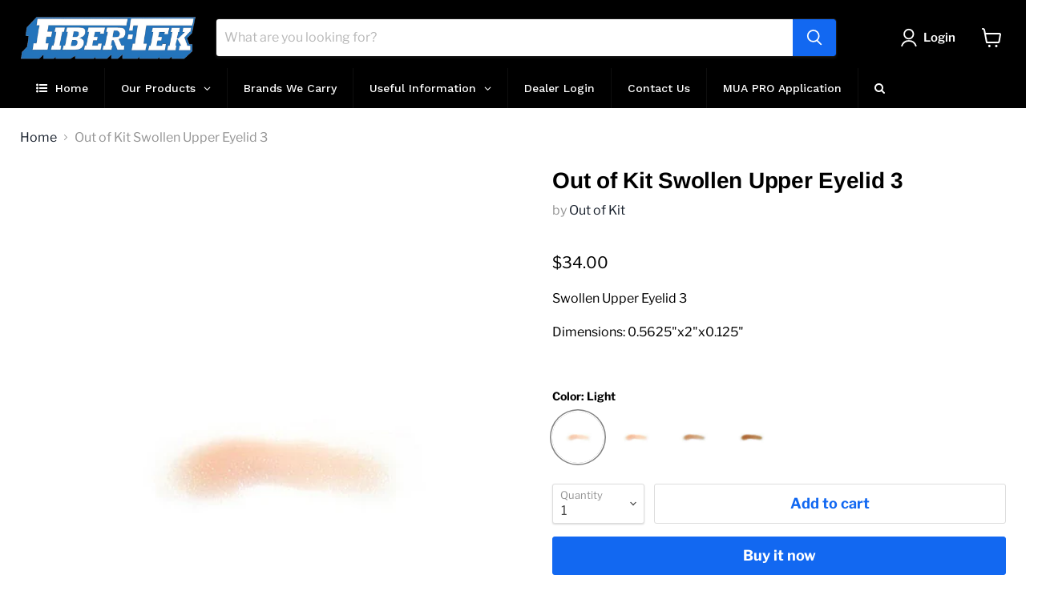

--- FILE ---
content_type: text/html; charset=utf-8
request_url: https://fibertek.ca/products/out-of-kit-swollen-upper-eyelid-4
body_size: 33293
content:
<!doctype html>
<html class="no-js no-touch" lang="en">
  <head>
    <meta charset="utf-8">
    <meta http-equiv="x-ua-compatible" content="IE=edge">

    <link rel="preconnect" href="https://cdn.shopify.com">
    <link rel="preconnect" href="https://fonts.shopifycdn.com">
    <link rel="preconnect" href="https://v.shopify.com">
    <link rel="preconnect" href="https://cdn.shopifycloud.com">
<meta name="google-site-verification" content="Y6UX18V5tIVDiQcVdkM6g3T5HZShN-Kp1SL4BdyhGoE" />
    <title>Out of Kit Swollen Upper Eyelid 3 — Coast Fiber Tek </title>

    
      <meta name="description" content="Swollen Upper Eyelid 3 Dimensions: 0.5625&quot;x2&quot;x0.125&quot;">
    

    
  <link rel="shortcut icon" href="//fibertek.ca/cdn/shop/files/favicon-1_32x32.png?v=1645769069" type="image/png">


    
      <link rel="canonical" href="https://fibertek.ca/products/out-of-kit-swollen-upper-eyelid-4" />
    

    <meta name="viewport" content="width=device-width">

    
    















<meta property="og:site_name" content="Coast Fiber Tek ">
<meta property="og:url" content="https://fibertek.ca/products/out-of-kit-swollen-upper-eyelid-4">
<meta property="og:title" content="Out of Kit Swollen Upper Eyelid 3">
<meta property="og:type" content="website">
<meta property="og:description" content="Swollen Upper Eyelid 3 Dimensions: 0.5625&quot;x2&quot;x0.125&quot;">




    
    
    

    
    
    <meta
      property="og:image"
      content="https://fibertek.ca/cdn/shop/products/78bLight_540x_1d8c7182-0377-4d6c-88a1-26a01f2a3629_1200x1422.webp?v=1676506065"
    />
    <meta
      property="og:image:secure_url"
      content="https://fibertek.ca/cdn/shop/products/78bLight_540x_1d8c7182-0377-4d6c-88a1-26a01f2a3629_1200x1422.webp?v=1676506065"
    />
    <meta property="og:image:width" content="1200" />
    <meta property="og:image:height" content="1422" />
    
    
    <meta property="og:image:alt" content="Social media image" />
  
















<meta name="twitter:title" content="Out of Kit Swollen Upper Eyelid 3">
<meta name="twitter:description" content="Swollen Upper Eyelid 3 Dimensions: 0.5625&quot;x2&quot;x0.125&quot;">


    
    
    
      
      
      <meta name="twitter:card" content="summary">
    
    
    <meta
      property="twitter:image"
      content="https://fibertek.ca/cdn/shop/products/78bLight_540x_1d8c7182-0377-4d6c-88a1-26a01f2a3629_1200x1200_crop_center.webp?v=1676506065"
    />
    <meta property="twitter:image:width" content="1200" />
    <meta property="twitter:image:height" content="1200" />
    
    
    <meta property="twitter:image:alt" content="Social media image" />
  



    <link rel="preload" href="//fibertek.ca/cdn/fonts/libre_franklin/librefranklin_n6.c976b0b721ea92417572301ef17640150832a2b9.woff2" as="font" crossorigin="anonymous">
    <link rel="preload" as="style" href="//fibertek.ca/cdn/shop/t/3/assets/theme.css?v=96379546220152177381763766389">

    <script>window.performance && window.performance.mark && window.performance.mark('shopify.content_for_header.start');</script><meta name="google-site-verification" content="CJwOqZCxEBC13bpRgzI-5MYw5-3KKjVz7LxJBuMzd-4">
<meta id="shopify-digital-wallet" name="shopify-digital-wallet" content="/58585284772/digital_wallets/dialog">
<meta name="shopify-checkout-api-token" content="cbb0f517f82f4b74bd2419e99ae4cf45">
<meta id="in-context-paypal-metadata" data-shop-id="58585284772" data-venmo-supported="false" data-environment="production" data-locale="en_US" data-paypal-v4="true" data-currency="CAD">
<link rel="alternate" type="application/json+oembed" href="https://fibertek.ca/products/out-of-kit-swollen-upper-eyelid-4.oembed">
<script async="async" src="/checkouts/internal/preloads.js?locale=en-CA"></script>
<script id="shopify-features" type="application/json">{"accessToken":"cbb0f517f82f4b74bd2419e99ae4cf45","betas":["rich-media-storefront-analytics"],"domain":"fibertek.ca","predictiveSearch":true,"shopId":58585284772,"locale":"en"}</script>
<script>var Shopify = Shopify || {};
Shopify.shop = "coast-fiber-tek.myshopify.com";
Shopify.locale = "en";
Shopify.currency = {"active":"CAD","rate":"1.0"};
Shopify.country = "CA";
Shopify.theme = {"name":"Empire","id":127847170212,"schema_name":"Empire","schema_version":"6.0.0","theme_store_id":838,"role":"main"};
Shopify.theme.handle = "null";
Shopify.theme.style = {"id":null,"handle":null};
Shopify.cdnHost = "fibertek.ca/cdn";
Shopify.routes = Shopify.routes || {};
Shopify.routes.root = "/";</script>
<script type="module">!function(o){(o.Shopify=o.Shopify||{}).modules=!0}(window);</script>
<script>!function(o){function n(){var o=[];function n(){o.push(Array.prototype.slice.apply(arguments))}return n.q=o,n}var t=o.Shopify=o.Shopify||{};t.loadFeatures=n(),t.autoloadFeatures=n()}(window);</script>
<script id="shop-js-analytics" type="application/json">{"pageType":"product"}</script>
<script defer="defer" async type="module" src="//fibertek.ca/cdn/shopifycloud/shop-js/modules/v2/client.init-shop-cart-sync_CG-L-Qzi.en.esm.js"></script>
<script defer="defer" async type="module" src="//fibertek.ca/cdn/shopifycloud/shop-js/modules/v2/chunk.common_B8yXDTDb.esm.js"></script>
<script type="module">
  await import("//fibertek.ca/cdn/shopifycloud/shop-js/modules/v2/client.init-shop-cart-sync_CG-L-Qzi.en.esm.js");
await import("//fibertek.ca/cdn/shopifycloud/shop-js/modules/v2/chunk.common_B8yXDTDb.esm.js");

  window.Shopify.SignInWithShop?.initShopCartSync?.({"fedCMEnabled":true,"windoidEnabled":true});

</script>
<script>(function() {
  var isLoaded = false;
  function asyncLoad() {
    if (isLoaded) return;
    isLoaded = true;
    var urls = ["https:\/\/shopifyapp.fibertek.ca\/rackco_user_sp_price\/rackco_user_sp_price.js?v=1.0\u0026shop=coast-fiber-tek.myshopify.com","https:\/\/static.ablestar.app\/link-manager\/404-tracker\/58585284772\/3352abde-3054-4925-8b6a-6695f732149f.js?shop=coast-fiber-tek.myshopify.com","\/\/backinstock.useamp.com\/widget\/54277_1767158066.js?category=bis\u0026v=6\u0026shop=coast-fiber-tek.myshopify.com"];
    for (var i = 0; i < urls.length; i++) {
      var s = document.createElement('script');
      s.type = 'text/javascript';
      s.async = true;
      s.src = urls[i];
      var x = document.getElementsByTagName('script')[0];
      x.parentNode.insertBefore(s, x);
    }
  };
  if(window.attachEvent) {
    window.attachEvent('onload', asyncLoad);
  } else {
    window.addEventListener('load', asyncLoad, false);
  }
})();</script>
<script id="__st">var __st={"a":58585284772,"offset":-28800,"reqid":"8d96227e-814f-4117-a296-8130731aeca3-1767994958","pageurl":"fibertek.ca\/products\/out-of-kit-swollen-upper-eyelid-4","u":"69ca51b22ef9","p":"product","rtyp":"product","rid":7244216172708};</script>
<script>window.ShopifyPaypalV4VisibilityTracking = true;</script>
<script id="captcha-bootstrap">!function(){'use strict';const t='contact',e='account',n='new_comment',o=[[t,t],['blogs',n],['comments',n],[t,'customer']],c=[[e,'customer_login'],[e,'guest_login'],[e,'recover_customer_password'],[e,'create_customer']],r=t=>t.map((([t,e])=>`form[action*='/${t}']:not([data-nocaptcha='true']) input[name='form_type'][value='${e}']`)).join(','),a=t=>()=>t?[...document.querySelectorAll(t)].map((t=>t.form)):[];function s(){const t=[...o],e=r(t);return a(e)}const i='password',u='form_key',d=['recaptcha-v3-token','g-recaptcha-response','h-captcha-response',i],f=()=>{try{return window.sessionStorage}catch{return}},m='__shopify_v',_=t=>t.elements[u];function p(t,e,n=!1){try{const o=window.sessionStorage,c=JSON.parse(o.getItem(e)),{data:r}=function(t){const{data:e,action:n}=t;return t[m]||n?{data:e,action:n}:{data:t,action:n}}(c);for(const[e,n]of Object.entries(r))t.elements[e]&&(t.elements[e].value=n);n&&o.removeItem(e)}catch(o){console.error('form repopulation failed',{error:o})}}const l='form_type',E='cptcha';function T(t){t.dataset[E]=!0}const w=window,h=w.document,L='Shopify',v='ce_forms',y='captcha';let A=!1;((t,e)=>{const n=(g='f06e6c50-85a8-45c8-87d0-21a2b65856fe',I='https://cdn.shopify.com/shopifycloud/storefront-forms-hcaptcha/ce_storefront_forms_captcha_hcaptcha.v1.5.2.iife.js',D={infoText:'Protected by hCaptcha',privacyText:'Privacy',termsText:'Terms'},(t,e,n)=>{const o=w[L][v],c=o.bindForm;if(c)return c(t,g,e,D).then(n);var r;o.q.push([[t,g,e,D],n]),r=I,A||(h.body.append(Object.assign(h.createElement('script'),{id:'captcha-provider',async:!0,src:r})),A=!0)});var g,I,D;w[L]=w[L]||{},w[L][v]=w[L][v]||{},w[L][v].q=[],w[L][y]=w[L][y]||{},w[L][y].protect=function(t,e){n(t,void 0,e),T(t)},Object.freeze(w[L][y]),function(t,e,n,w,h,L){const[v,y,A,g]=function(t,e,n){const i=e?o:[],u=t?c:[],d=[...i,...u],f=r(d),m=r(i),_=r(d.filter((([t,e])=>n.includes(e))));return[a(f),a(m),a(_),s()]}(w,h,L),I=t=>{const e=t.target;return e instanceof HTMLFormElement?e:e&&e.form},D=t=>v().includes(t);t.addEventListener('submit',(t=>{const e=I(t);if(!e)return;const n=D(e)&&!e.dataset.hcaptchaBound&&!e.dataset.recaptchaBound,o=_(e),c=g().includes(e)&&(!o||!o.value);(n||c)&&t.preventDefault(),c&&!n&&(function(t){try{if(!f())return;!function(t){const e=f();if(!e)return;const n=_(t);if(!n)return;const o=n.value;o&&e.removeItem(o)}(t);const e=Array.from(Array(32),(()=>Math.random().toString(36)[2])).join('');!function(t,e){_(t)||t.append(Object.assign(document.createElement('input'),{type:'hidden',name:u})),t.elements[u].value=e}(t,e),function(t,e){const n=f();if(!n)return;const o=[...t.querySelectorAll(`input[type='${i}']`)].map((({name:t})=>t)),c=[...d,...o],r={};for(const[a,s]of new FormData(t).entries())c.includes(a)||(r[a]=s);n.setItem(e,JSON.stringify({[m]:1,action:t.action,data:r}))}(t,e)}catch(e){console.error('failed to persist form',e)}}(e),e.submit())}));const S=(t,e)=>{t&&!t.dataset[E]&&(n(t,e.some((e=>e===t))),T(t))};for(const o of['focusin','change'])t.addEventListener(o,(t=>{const e=I(t);D(e)&&S(e,y())}));const B=e.get('form_key'),M=e.get(l),P=B&&M;t.addEventListener('DOMContentLoaded',(()=>{const t=y();if(P)for(const e of t)e.elements[l].value===M&&p(e,B);[...new Set([...A(),...v().filter((t=>'true'===t.dataset.shopifyCaptcha))])].forEach((e=>S(e,t)))}))}(h,new URLSearchParams(w.location.search),n,t,e,['guest_login'])})(!0,!0)}();</script>
<script integrity="sha256-4kQ18oKyAcykRKYeNunJcIwy7WH5gtpwJnB7kiuLZ1E=" data-source-attribution="shopify.loadfeatures" defer="defer" src="//fibertek.ca/cdn/shopifycloud/storefront/assets/storefront/load_feature-a0a9edcb.js" crossorigin="anonymous"></script>
<script data-source-attribution="shopify.dynamic_checkout.dynamic.init">var Shopify=Shopify||{};Shopify.PaymentButton=Shopify.PaymentButton||{isStorefrontPortableWallets:!0,init:function(){window.Shopify.PaymentButton.init=function(){};var t=document.createElement("script");t.src="https://fibertek.ca/cdn/shopifycloud/portable-wallets/latest/portable-wallets.en.js",t.type="module",document.head.appendChild(t)}};
</script>
<script data-source-attribution="shopify.dynamic_checkout.buyer_consent">
  function portableWalletsHideBuyerConsent(e){var t=document.getElementById("shopify-buyer-consent"),n=document.getElementById("shopify-subscription-policy-button");t&&n&&(t.classList.add("hidden"),t.setAttribute("aria-hidden","true"),n.removeEventListener("click",e))}function portableWalletsShowBuyerConsent(e){var t=document.getElementById("shopify-buyer-consent"),n=document.getElementById("shopify-subscription-policy-button");t&&n&&(t.classList.remove("hidden"),t.removeAttribute("aria-hidden"),n.addEventListener("click",e))}window.Shopify?.PaymentButton&&(window.Shopify.PaymentButton.hideBuyerConsent=portableWalletsHideBuyerConsent,window.Shopify.PaymentButton.showBuyerConsent=portableWalletsShowBuyerConsent);
</script>
<script>
  function portableWalletsCleanup(e){e&&e.src&&console.error("Failed to load portable wallets script "+e.src);var t=document.querySelectorAll("shopify-accelerated-checkout .shopify-payment-button__skeleton, shopify-accelerated-checkout-cart .wallet-cart-button__skeleton"),e=document.getElementById("shopify-buyer-consent");for(let e=0;e<t.length;e++)t[e].remove();e&&e.remove()}function portableWalletsNotLoadedAsModule(e){e instanceof ErrorEvent&&"string"==typeof e.message&&e.message.includes("import.meta")&&"string"==typeof e.filename&&e.filename.includes("portable-wallets")&&(window.removeEventListener("error",portableWalletsNotLoadedAsModule),window.Shopify.PaymentButton.failedToLoad=e,"loading"===document.readyState?document.addEventListener("DOMContentLoaded",window.Shopify.PaymentButton.init):window.Shopify.PaymentButton.init())}window.addEventListener("error",portableWalletsNotLoadedAsModule);
</script>

<script type="module" src="https://fibertek.ca/cdn/shopifycloud/portable-wallets/latest/portable-wallets.en.js" onError="portableWalletsCleanup(this)" crossorigin="anonymous"></script>
<script nomodule>
  document.addEventListener("DOMContentLoaded", portableWalletsCleanup);
</script>

<link id="shopify-accelerated-checkout-styles" rel="stylesheet" media="screen" href="https://fibertek.ca/cdn/shopifycloud/portable-wallets/latest/accelerated-checkout-backwards-compat.css" crossorigin="anonymous">
<style id="shopify-accelerated-checkout-cart">
        #shopify-buyer-consent {
  margin-top: 1em;
  display: inline-block;
  width: 100%;
}

#shopify-buyer-consent.hidden {
  display: none;
}

#shopify-subscription-policy-button {
  background: none;
  border: none;
  padding: 0;
  text-decoration: underline;
  font-size: inherit;
  cursor: pointer;
}

#shopify-subscription-policy-button::before {
  box-shadow: none;
}

      </style>

<script>window.performance && window.performance.mark && window.performance.mark('shopify.content_for_header.end');</script>

    <link href="//fibertek.ca/cdn/shop/t/3/assets/theme.css?v=96379546220152177381763766389" rel="stylesheet" type="text/css" media="all" />
    


    
    
    <script>
      window.shopsolutions_product = new Array();
      window.shopsolutions_variants = {};
      window.shopsolutions_tiered_prices = {};
      window.Theme = window.Theme || {};
      window.Theme.routes = {
        "root_url": "/",
        "account_url": "/account",
        "account_login_url": "/account/login",
        "account_logout_url": "/account/logout",
        "account_register_url": "/account/register",
        "account_addresses_url": "/account/addresses",
        "collections_url": "/collections",
        "all_products_collection_url": "/collections/all",
        "search_url": "/search",
        "cart_url": "/cart",
        "cart_add_url": "/cart/add",
        "cart_change_url": "/cart/change",
        "cart_clear_url": "/cart/clear",
        "product_recommendations_url": "/recommendations/products",
      };
      
    </script>
    <script type="text/javascript">
  
	function openProductTab(objBtn, tabName) {
  	jQuery("#ss_prodcut_tabs button").removeClass('w3-dark-grey');
  	jQuery(objBtn).addClass('w3-dark-grey');
  	jQuery(".ss_product_tab_contnet").hide();
  	jQuery("#"+tabName).show();
  	//var i;
  	//var x = document.getElementsByClassName("city");
  	//for (i = 0; i < x.length; i++) {
  	//  x[i].style.display = "none";  
  	//}
  	//document.getElementById(tabName).style.display = "block";  
    }</script>
    

  <!-- BEGIN app block: shopify://apps/globo-mega-menu/blocks/app-embed/7a00835e-fe40-45a5-a615-2eb4ab697b58 -->
<link href="//cdn.shopify.com/extensions/019b6e53-04e2-713c-aa06-5bced6079bf6/menufrontend-304/assets/main-navigation-styles.min.css" rel="stylesheet" type="text/css" media="all" />
<link href="//cdn.shopify.com/extensions/019b6e53-04e2-713c-aa06-5bced6079bf6/menufrontend-304/assets/theme-styles.min.css" rel="stylesheet" type="text/css" media="all" />
<script type="text/javascript" hs-ignore data-cookieconsent="ignore" data-ccm-injected>
document.getElementsByTagName('html')[0].classList.add('globo-menu-loading');
window.GloboMenuConfig = window.GloboMenuConfig || {}
window.GloboMenuConfig.curLocale = "en";
window.GloboMenuConfig.shop = "coast-fiber-tek.myshopify.com";
window.GloboMenuConfig.GloboMenuLocale = "en";
window.GloboMenuConfig.locale = "en";
window.menuRootUrl = "";
window.GloboMenuCustomer = false;
window.GloboMenuAssetsUrl = 'https://cdn.shopify.com/extensions/019b6e53-04e2-713c-aa06-5bced6079bf6/menufrontend-304/assets/';
window.GloboMenuFilesUrl = '//fibertek.ca/cdn/shop/files/';
window.GloboMenuLinklists = {"main-menu": [{'url' :"\/", 'title': "Home"},{'url' :"\/collections", 'title': "Our Products"},{'url' :"\/pages\/vendors", 'title': "Brands We Carry"},{'url' :"#", 'title': "Useful Information"},{'url' :"\/account\/login", 'title': "Dealer Login"},{'url' :"\/pages\/mua-pro-application", 'title': "MUA PRO Application"}],"footer": [{'url' :"\/pages\/about-us", 'title': "About Us"},{'url' :"\/pages\/contact-us", 'title': "Contact us"},{'url' :"\/pages\/policies-warranty", 'title': "Policies \u0026 Warranty"},{'url' :"https:\/\/cdn.shopify.com\/s\/files\/1\/0585\/8528\/4772\/files\/coast-fibertek-credit-application.pdf?v=1642613112", 'title': "Credit Application"},{'url' :"\/pages\/covid-19-response", 'title': "COVID 19 Response"},{'url' :"\/policies\/terms-of-service", 'title': "Terms of Service"},{'url' :"\/policies\/refund-policy", 'title': "Refund policy"}],"quick-links": [{'url' :"\/account\/login", 'title': "My Account"},{'url' :"\/cart", 'title': "Shopping Cart"}],"product-categories": [{'url' :"\/collections\/all", 'title': "Products"},{'url' :"\/collections", 'title': "Collections"}],"printlist": [{'url' :"\/collections", 'title': "printlist"}],"customer-account-main-menu": [{'url' :"\/", 'title': "Shop"},{'url' :"https:\/\/shopify.com\/58585284772\/account\/orders?locale=en\u0026region_country=CA", 'title': "Orders"}]}
window.GloboMenuConfig.is_app_embedded = true;
window.showAdsInConsole = true;
</script>
<link href="//cdn.shopify.com/extensions/019b6e53-04e2-713c-aa06-5bced6079bf6/menufrontend-304/assets/font-awesome.min.css" rel="stylesheet" type="text/css" media="all" />


<script hs-ignore data-cookieconsent="ignore" data-ccm-injected type="text/javascript">
  window.GloboMenus = window.GloboMenus || [];
  var menuKey = "15165";
  window.GloboMenus[menuKey] = window.GloboMenus[menuKey] || {};
  window.GloboMenus[menuKey].id = menuKey;window.GloboMenus[menuKey].replacement = {"type":"auto"};window.GloboMenus[menuKey].type = "main";
  window.GloboMenus[menuKey].schedule = null;
  window.GloboMenus[menuKey].settings ={"font":{"tab_fontsize":"14","menu_fontsize":"14","tab_fontfamily":"Work Sans","tab_fontweight":"500","menu_fontfamily":"Work Sans","menu_fontweight":"500","tab_fontfamily_2":"Lato","menu_fontfamily_2":"Lato","submenu_text_fontsize":"13","tab_fontfamily_custom":false,"menu_fontfamily_custom":false,"submenu_text_fontfamily":"Work Sans","submenu_text_fontweight":"400","submenu_heading_fontsize":"14","submenu_text_fontfamily_2":"Arimo","submenu_heading_fontfamily":"Work Sans","submenu_heading_fontweight":"600","submenu_description_fontsize":"12","submenu_heading_fontfamily_2":"Bitter","submenu_description_fontfamily":"Work Sans","submenu_description_fontweight":"400","submenu_text_fontfamily_custom":false,"submenu_description_fontfamily_2":"Indie Flower","submenu_heading_fontfamily_custom":false,"submenu_description_fontfamily_custom":false},"color":{"menu_text":"#ffffff","menu_border":"#0f0f0f","submenu_text":"#313131","submenu_border":"#d1d1d1","menu_background":"#000000","menu_text_hover":"#f6f1f1","sale_text_color":"#ffffff","submenu_heading":"#ae2828","tab_heading_color":"#202020","soldout_text_color":"#757575","submenu_background":"#ffffff","submenu_text_hover":"#000000","submenu_description":"#969696","tab_background_hover":"#d9d9d9","menu_background_hover":"#1d1d1d","sale_background_color":"#ec523e","soldout_background_color":"#d5d5d5","tab_heading_active_color":"#000000","submenu_description_hover":"#4d5bcd"},"general":{"align":"left","login":false,"border":true,"logout":false,"search":true,"account":false,"trigger":"hover","register":false,"indicators":true,"responsive":"768","transition":"fade","menu_padding":"20","carousel_loop":true,"mobile_border":true,"mobile_trigger":"click_toggle","submenu_border":true,"tab_lineheight":"50","menu_lineheight":"50","lazy_load_enable":true,"transition_delay":"150","transition_speed":"300","carousel_auto_play":true,"dropdown_lineheight":"50","linklist_lineheight":"30","mobile_sticky_header":true,"desktop_sticky_header":true,"mobile_hide_linklist_submenu":false},"language":{"name":"Name","sale":"Sale","send":"Send","view":"View details","email":"Email","phone":"Phone Number","search":"Search for...","message":"Message","sold_out":"Sold out","add_to_cart":"Add to cart"}};
  window.GloboMenus[menuKey].itemsLength = 7;
</script><script type="template/html" id="globoMenu15165HTML"><ul class="gm-menu gm-menu-15165 gm-bordered gm-mobile-bordered gm-has-retractor gm-submenu-align-left gm-menu-trigger-hover gm-transition-fade" data-menu-id="15165" data-transition-speed="300" data-transition-delay="150">
<li data-gmmi="0" data-gmdi="0" class="gm-item gm-level-0"><a class="gm-target" title="Home" href="/"><i class="gm-icon fa fa-list-ul"></i><span class="gm-text">Home</span></a></li>

<li data-gmmi="1" data-gmdi="1" class="gm-item gm-level-0 gm-has-submenu gm-submenu-dropdown gm-submenu-align-left"><a class="gm-target" title="Our Products" href="/collections/all"><span class="gm-text">Our Products</span><span class="gm-retractor"></span></a><ul class="gm-submenu gm-dropdown gm-submenu-bordered gm-orientation-vertical ">
<li class="gm-item gm-has-submenu gm-submenu-dropdown gm-submenu-align-left"><a class="gm-target" title="Makeup &amp; Hair" href="/collections/makeup-hair"><span class="gm-text">Makeup & Hair</span><span class="gm-retractor"></span></a><ul class="gm-submenu gm-dropdown gm-submenu-bordered gm-orientation-vertical ">
<li class="gm-item"><a class="gm-target" title="special-fx" href="/collections/special-fx"><span class="gm-text">special-fx</span></a>
</li>
<li class="gm-item"><a class="gm-target" title="Beauty &amp; Fantasy" href="/collections/beauty-fantasy"><span class="gm-text">Beauty & Fantasy</span></a>
</li>
<li class="gm-item"><a class="gm-target" title="Hair" href="/collections/hair"><span class="gm-text">Hair</span></a>
</li>
<li class="gm-item"><a class="gm-target" title="Tools &amp; Brushes" href="/collections/makeup-brushes-1"><span class="gm-text">Tools & Brushes</span></a>
</li>
<li class="gm-item"><a class="gm-target" title="Bags" href="/collections/bags-organization"><span class="gm-text">Bags</span></a>
</li>
<li class="gm-item"><a class="gm-target" title="Primers/Setting/Adhesives" href="/collections/primers-setting-adhesives"><span class="gm-text">Primers/Setting/Adhesives</span></a>
</li>
<li class="gm-item"><a class="gm-target" title="Removers/Cleaners" href="/collections/removers-cleaners"><span class="gm-text">Removers/Cleaners</span></a>
</li>
<li class="gm-item"><a class="gm-target" title="Skin" href="/collections/skin"><span class="gm-text">Skin</span></a>
</li></ul>
</li>
<li class="gm-item gm-has-submenu gm-submenu-dropdown gm-submenu-align-left"><a class="gm-target" title="Airbrushes" href="/collections/airbrush"><span class="gm-text">Airbrushes</span><span class="gm-retractor"></span></a><ul class="gm-submenu gm-dropdown gm-submenu-bordered gm-orientation-vertical ">
<li class="gm-item"><a class="gm-target" title="Iwata Airbrushes" href="/collections/iwata-airbrushes"><span class="gm-text">Iwata Airbrushes</span></a>
</li>
<li class="gm-item"><a class="gm-target" title="Iwata Replacement Parts" href="/collections/iwata-replacement-parts"><span class="gm-text">Iwata Replacement Parts</span></a>
</li>
<li class="gm-item"><a class="gm-target" title="Iwata Accessories" href="/collections/iwata-accessories"><span class="gm-text">Iwata Accessories</span></a>
</li>
<li class="gm-item"><a class="gm-target" title="Paasche Airbrushes" href="/collections/paasche-airbrushes"><span class="gm-text">Paasche Airbrushes</span></a>
</li>
<li class="gm-item"><a class="gm-target" title="Paasche Replacement Parts" href="/collections/paasche-replacement-parts"><span class="gm-text">Paasche Replacement Parts</span></a>
</li>
<li class="gm-item"><a class="gm-target" title="Paasche Accessories" href="/collections/paasche-accessories"><span class="gm-text">Paasche Accessories</span></a>
</li>
<li class="gm-item"><a class="gm-target" title="Compressors" href="/collections/compressors"><span class="gm-text">Compressors</span></a>
</li></ul>
</li>
<li class="gm-item gm-has-submenu gm-submenu-dropdown gm-submenu-align-left"><a class="gm-target" title="Mould Making/Sculpting" href="/collections/mould-making-sculpting"><span class="gm-text">Mould Making/Sculpting</span><span class="gm-retractor"></span></a><ul class="gm-submenu gm-dropdown gm-submenu-bordered gm-orientation-vertical ">
<li class="gm-item"><a class="gm-target" title="Jesmonite" href="/collections/jesmonite"><span class="gm-text">Jesmonite</span></a>
</li>
<li class="gm-item"><a class="gm-target" title="Tin Cure Silicones" href="/collections/silicones"><span class="gm-text">Tin Cure Silicones</span></a>
</li>
<li class="gm-item"><a class="gm-target" title="Platinum Cure Silicones" href="/collections/platinum-cure-silicones"><span class="gm-text">Platinum Cure Silicones</span></a>
</li>
<li class="gm-item"><a class="gm-target" title="Silicone Accessories" href="/collections/silicone-accessories"><span class="gm-text">Silicone Accessories</span></a>
</li>
<li class="gm-item"><a class="gm-target" title="Urethane Rubbers" href="/collections/urethane-rubbers"><span class="gm-text">Urethane Rubbers</span></a>
</li>
<li class="gm-item"><a class="gm-target" title="Expanding Urethane Foams" href="/collections/expanding-urethane-foams"><span class="gm-text">Expanding Urethane Foams</span></a>
</li>
<li class="gm-item"><a class="gm-target" title="Epoxy" href="/collections/epoxy"><span class="gm-text">Epoxy</span></a>
</li>
<li class="gm-item"><a class="gm-target" title="Life Casting" href="/collections/life-casting"><span class="gm-text">Life Casting</span></a>
</li>
<li class="gm-item"><a class="gm-target" title="Liquid Plastic" href="/collections/liquid-plastics"><span class="gm-text">Liquid Plastic</span></a>
</li>
<li class="gm-item"><a class="gm-target" title="Polymer Modifiers - Concrete | Gypsum" href="/collections/polymer-modifiers-concrete-gypsum"><span class="gm-text">Polymer Modifiers - Concrete | Gypsum</span></a>
</li>
<li class="gm-item"><a class="gm-target" title="Sealing &amp; Release Agents" href="/collections/sealing-release-agents"><span class="gm-text">Sealing & Release Agents</span></a>
</li>
<li class="gm-item"><a class="gm-target" title="Colourants and Fillers" href="/collections/colourants-and-fillers"><span class="gm-text">Colourants and Fillers</span></a>
</li>
<li class="gm-item"><a class="gm-target" title="Sculpting Tools" href="/collections/sculpting-tools"><span class="gm-text">Sculpting Tools</span></a>
</li>
<li class="gm-item"><a class="gm-target" title="Miscellaneous" href="/collections/miscellaneous"><span class="gm-text">Miscellaneous</span></a>
</li></ul>
</li>
<li class="gm-item gm-has-submenu gm-submenu-dropdown gm-submenu-align-left"><a class="gm-target" title="Fiberglass &amp; Glues" href="/collections/fiberglass-glues"><span class="gm-text">Fiberglass & Glues</span><span class="gm-retractor"></span></a><ul class="gm-submenu gm-dropdown gm-submenu-bordered gm-orientation-vertical ">
<li class="gm-item"><a class="gm-target" title="Epoxy Resins" href="/collections/epoxy-resins"><span class="gm-text">Epoxy Resins</span></a>
</li>
<li class="gm-item"><a class="gm-target" title="Fiberglass" href="/collections/fiberglass"><span class="gm-text">Fiberglass</span></a>
</li>
<li class="gm-item"><a class="gm-target" title="Fillers" href="/collections/fillers"><span class="gm-text">Fillers</span></a>
</li>
<li class="gm-item"><a class="gm-target" title="Glues" href="/collections/zap-glues"><span class="gm-text">Glues</span></a>
</li>
<li class="gm-item"><a class="gm-target" title="Pigments" href="/collections/pigments"><span class="gm-text">Pigments</span></a>
</li>
<li class="gm-item"><a class="gm-target" title="Polyester Resins &amp; Gelcoats" href="/collections/polyester-resins-gelcoats"><span class="gm-text">Polyester Resins & Gelcoats</span></a>
</li>
<li class="gm-item"><a class="gm-target" title="Release Agents" href="/collections/sealing-release-agents"><span class="gm-text">Release Agents</span></a>
</li>
<li class="gm-item"><a class="gm-target" title="Tools &amp; Equipment" href="/collections/tools-equipment"><span class="gm-text">Tools & Equipment</span></a>
</li></ul>
</li>
<li class="gm-item gm-has-submenu gm-submenu-dropdown gm-submenu-align-left"><a class="gm-target" title="Disposables &amp; Safety" href="/collections/disposables-safety"><span class="gm-text">Disposables & Safety</span><span class="gm-retractor"></span></a><ul class="gm-submenu gm-dropdown gm-submenu-bordered gm-orientation-vertical ">
<li class="gm-item"><a class="gm-target" title="Tubs" href="/collections/tubs"><span class="gm-text">Tubs</span></a>
</li>
<li class="gm-item"><a class="gm-target" title="Safety" href="/collections/safety"><span class="gm-text">Safety</span></a>
</li>
<li class="gm-item"><a class="gm-target" title="Applicators &amp; Tools" href="/collections/applicators-tools"><span class="gm-text">Applicators & Tools</span></a>
</li></ul>
</li></ul></li>

<li data-gmmi="2" data-gmdi="2" class="gm-item gm-level-0"><a class="gm-target" title="Brands We Carry" href="/pages/vendors"><span class="gm-text">Brands We Carry</span></a></li>

<li data-gmmi="3" data-gmdi="3" class="gm-item gm-level-0 gm-has-submenu gm-submenu-mega gm-submenu-align-full"><a class="gm-target" title="Useful Information" href="#"><span class="gm-text">Useful Information</span><span class="gm-retractor"></span></a><div 
      class="gm-submenu gm-mega gm-submenu-bordered" 
      style=""
    ><div style="" class="submenu-background"></div>
      <ul class="gm-grid">
<li class="gm-item gm-grid-item gmcol-3 gm-has-submenu"><ul style="--columns:1" class="gm-links">
<li class="gm-item"><a class="gm-target" title="Product Bulletins and Instructions" href="/blogs/news/product-bulletins-and-instructions"><span class="gm-text">Product Bulletins and Instructions</span></a>
</li>
<li class="gm-item"><a class="gm-target" title="Fiberglass Sundecks" href="/blogs/news/how-to-do-fiberglass-decks-in-vancouver"><span class="gm-text">Fiberglass Sundecks</span></a>
</li></ul>
</li></ul>
    </div></li>

<li data-gmmi="4" data-gmdi="4" class="gm-item gm-level-0"><a class="gm-target" title="Dealer Login" href="/account/login"><span class="gm-text">Dealer Login</span></a></li>

<li data-gmmi="5" data-gmdi="5" class="gm-item gm-level-0"><a class="gm-target" title="Contact Us" href="/pages/contact-us"><span class="gm-text">Contact Us</span></a></li>

<li data-gmmi="6" data-gmdi="6" class="gm-item gm-level-0"><a class="gm-target" title="MUA PRO Application" href="/pages/mua-pro-application"><span class="gm-text">MUA PRO Application</span></a></li>
<li class="gm-item gm-level-0 searchItem gm-submenu-mega gm-submenu-align-right">
<a class="gm-target"><span class="gm-text"><i class="fa fa-search" aria-hidden="true"></i></span></a>
<div class="gm-submenu gm-search-form">
<form action="/search" method="get"><input autoComplete="off" placeholder="Search for..." name="q" type="text" value="" />
<button type="submit"><i class="fa fa-search" aria-hidden="true"></i></button>
</form>
</div>
</li></ul></script><style>
.gm-menu-installed .gm-menu.gm-menu-15165 {
  background-color: #000000 !important;
  color: #313131;
  font-family: "Work Sans", sans-serif;
  font-size: 13px;
}
.gm-menu-installed .gm-menu.gm-menu-15165.gm-bordered:not(.gm-menu-mobile):not(.gm-vertical) > .gm-level-0 + .gm-level-0 {
  border-left: 1px solid #0f0f0f !important;
}
.gm-menu-installed .gm-menu.gm-bordered.gm-vertical > .gm-level-0 + .gm-level-0:not(.searchItem),
.gm-menu-installed .gm-menu.gm-menu-15165.gm-mobile-bordered.gm-menu-mobile > .gm-level-0 + .gm-level-0:not(.searchItem){
  border-top: 1px solid #0f0f0f !important;
}
.gm-menu-installed .gm-menu.gm-menu-15165 .gm-item.gm-level-0 > .gm-target > .gm-text{
  font-family: "Work Sans", sans-serif !important;
}
.gm-menu-installed .gm-menu.gm-menu-15165 .gm-item.gm-level-0 > .gm-target{
  padding: 15px 20px !important;
  font-family: "Work Sans", sans-serif !important;
}
.gm-menu-installed .gm-menu.gm-menu-15165 .gm-item.gm-level-0 > .gm-target,
.gm-menu-installed .gm-menu.gm-menu-15165 .gm-item.gm-level-0 > .gm-target > .gm-icon,
.gm-menu-installed .gm-menu.gm-menu-15165 .gm-item.gm-level-0 > .gm-target > .gm-text,
.gm-menu-installed .gm-menu.gm-menu-15165 .gm-item.gm-level-0 > .gm-target > .gm-retractor{
  color: #ffffff !important;
  font-size: 14px !important;
  font-weight: 500 !important;
  font-style: normal !important;
  line-height: 20px !important;
}

.gm-menu.gm-menu-15165 .gm-submenu.gm-search-form input{
  line-height: 40px !important;
}

.gm-menu-installed .gm-menu.gm-menu-15165 .gm-item.gm-level-0.gm-active > .gm-target,
.gm-menu-installed .gm-menu.gm-menu-15165 .gm-item.gm-level-0:hover > .gm-target{
  background-color: #1d1d1d !important;
}

.gm-menu-installed .gm-menu.gm-menu-15165 .gm-item.gm-level-0.gm-active > .gm-target,
.gm-menu-installed .gm-menu.gm-menu-15165 .gm-item.gm-level-0.gm-active > .gm-target > .gm-icon,
.gm-menu-installed .gm-menu.gm-menu-15165 .gm-item.gm-level-0.gm-active > .gm-target > .gm-text,
.gm-menu-installed .gm-menu.gm-menu-15165 .gm-item.gm-level-0.gm-active > .gm-target > .gm-retractor,
.gm-menu-installed .gm-menu.gm-menu-15165 .gm-item.gm-level-0:hover > .gm-target,
.gm-menu-installed .gm-menu.gm-menu-15165 .gm-item.gm-level-0:hover > .gm-target > .gm-icon,
.gm-menu-installed .gm-menu.gm-menu-15165 .gm-item.gm-level-0:hover > .gm-target > .gm-text,
.gm-menu-installed .gm-menu.gm-menu-15165 .gm-item.gm-level-0:hover > .gm-target > .gm-retractor{
  color: #f6f1f1 !important;
}

.gm-menu-installed .gm-menu.gm-menu-15165 .gm-submenu.gm-submenu-bordered:not(.gm-aliexpress) {
  border: 1px solid #d1d1d1 !important;
}

.gm-menu-installed .gm-menu.gm-menu-15165.gm-menu-mobile .gm-tabs > .gm-tab-links > .gm-item{
  border-top: 1px solid #d1d1d1 !important;
}

.gm-menu-installed .gm-menu.gm-menu-15165 .gm-tab-links > .gm-item.gm-active > .gm-target{
  background-color: #d9d9d9 !important;
}

.gm-menu-installed .gm-menu.gm-menu-15165 .gm-submenu.gm-mega,
.gm-menu-installed .gm-menu.gm-menu-15165 .gm-submenu.gm-search-form,
.gm-menu-installed .gm-menu.gm-menu-15165 .gm-submenu-aliexpress .gm-tab-links,
.gm-menu-installed .gm-menu.gm-menu-15165 .gm-submenu-aliexpress .gm-tab-content {
  background-color: #ffffff !important;
}
.gm-menu-installed .gm-menu.gm-menu-15165 .gm-submenu-bordered .gm-tabs-left > .gm-tab-links {
  border-right: 1px solid #d1d1d1 !important;
}
.gm-menu-installed .gm-menu.gm-menu-15165 .gm-submenu-bordered .gm-tabs-top > .gm-tab-links {
  border-bottom: 1px solid #d1d1d1 !important;
}
.gm-menu-installed .gm-menu.gm-menu-15165 .gm-submenu-bordered .gm-tabs-right > .gm-tab-links {
  border-left: 1px solid #d1d1d1 !important;
}
.gm-menu-installed .gm-menu.gm-menu-15165 .gm-tab-links > .gm-item > .gm-target,
.gm-menu-installed .gm-menu.gm-menu-15165 .gm-tab-links > .gm-item > .gm-target > .gm-text{
  font-family: "Work Sans", sans-serif;
  font-size: 14px;
  font-weight: 500;
  font-style: normal;
}
.gm-menu-installed .gm-menu.gm-menu-15165 .gm-tab-links > .gm-item > .gm-target > .gm-icon{
  font-size: 14px;
}
.gm-menu-installed .gm-menu.gm-menu-15165 .gm-tab-links > .gm-item > .gm-target,
.gm-menu-installed .gm-menu.gm-menu-15165 .gm-tab-links > .gm-item > .gm-target > .gm-text,
.gm-menu-installed .gm-menu.gm-menu-15165 .gm-tab-links > .gm-item > .gm-target > .gm-retractor,
.gm-menu-installed .gm-menu.gm-menu-15165 .gm-tab-links > .gm-item > .gm-target > .gm-icon{
  color: #202020 !important;
}
.gm-menu-installed .gm-menu.gm-menu-15165 .gm-tab-links > .gm-item.gm-active > .gm-target,
.gm-menu-installed .gm-menu.gm-menu-15165 .gm-tab-links > .gm-item.gm-active > .gm-target > .gm-text,
.gm-menu-installed .gm-menu.gm-menu-15165 .gm-tab-links > .gm-item.gm-active > .gm-target > .gm-retractor,
.gm-menu-installed .gm-menu.gm-menu-15165 .gm-tab-links > .gm-item.gm-active > .gm-target > .gm-icon{
  color: #000000 !important;
}
.gm-menu-installed .gm-menu.gm-menu-15165 .gm-dropdown {
  background-color: #ffffff !important;
}
.gm-menu-installed .gm-menu.gm-menu-15165 .gm-dropdown > li > a {
  line-height: 20px !important;
}
.gm-menu-installed .gm-menu.gm-menu-15165 .gm-tab-links > li > a {
  line-height: 20px !important;
}
.gm-menu-installed .gm-menu.gm-menu-15165 .gm-links > li:not(.gm-heading) > a {
  line-height: 20px !important;
}
.gm-html-inner,
.gm-menu-installed .gm-menu.gm-menu-15165 .gm-submenu .gm-item .gm-target {
  color: #313131 !important;
  font-family: "Work Sans", sans-serif !important;
  font-size: 13px !important;
  font-weight: 400 !important;
  font-style: normal !important;
}
.gm-menu-installed .gm-menu.gm-menu-15165 .gm-submenu .gm-item .gm-heading,
.gm-menu-installed .gm-menu.gm-menu-15165 .gm-submenu .gm-item .gm-heading .gm-target{
  color: #ae2828 !important;
  font-family: "Work Sans", sans-serif !important;
  font-size: 14px !important;
  font-weight: 600 !important;
  font-style: normal !important;
}
.gm-menu-installed .gm-menu.gm-menu-15165 .gm-submenu .gm-target:hover,
.gm-menu-installed .gm-menu.gm-menu-15165 .gm-submenu .gm-target:hover .gm-text,
.gm-menu-installed .gm-menu.gm-menu-15165 .gm-submenu .gm-target:hover .gm-icon,
.gm-menu-installed .gm-menu.gm-menu-15165 .gm-submenu .gm-target:hover .gm-retractor
{
  color: #000000 !important;
}
.gm-menu-installed .gm-menu.gm-menu-15165 .gm-submenu .gm-target:hover .gm-price {
  color: #313131 !important;
}
.gm-menu-installed .gm-menu.gm-menu-15165 .gm-submenu .gm-target:hover .gm-old-price {
  color: #969696 !important;
}
.gm-menu-installed .gm-menu.gm-menu-15165 .gm-submenu .gm-target:hover > .gm-text > .gm-description {
  color: #4d5bcd !important;
}

.gm-menu-installed .gm-menu.gm-menu-15165 .gm-submenu .gm-item .gm-description {
  color: #969696 !important;
    font-family: "Work Sans", sans-serif !important;
  font-size: 12px !important;
  font-weight: 400 !important;
  font-style: normal !important;
  }
.gm-menu.gm-menu-15165 .gm-label.gm-sale-label{
  color: #ffffff !important;
  background: #ec523e !important;
}
.gm-menu.gm-menu-15165 .gm-label.gm-sold_out-label{
  color: #757575 !important;
  background: #d5d5d5 !important;
}

.theme_store_id_777 .drawer a, 
.drawer h3, 
.drawer .h3,
.theme_store_id_601.gm-menu-installed .gm-menu.gm-menu-15165 .gm-level-0 > a.icon-account,
.theme_store_id_601.gm-menu-installed .gm-menu.gm-menu-15165 .gm-level-0 > a.icon-search,
.theme_store_id_601 #nav.gm-menu.gm-menu-15165 .gm-level-0 > a,
.gm-menu-installed .gm-menu.gm-menu-15165 > .gm-level-0.gm-theme-li > a
.theme_store_id_601 #nav.gm-menu.gm-menu-15165 .gm-level-0 > select.currencies {
  color: #ffffff !important;
}

.theme_store_id_601 #nav.gm-menu.gm-menu-15165 .gm-level-0 > select.currencies > option {
  background-color: #000000 !important;
}

.gm-menu-installed .gm-menu.gm-menu-15165 > .gm-level-0.gm-theme-li > a {
  font-family: "Work Sans", sans-serif !important;
  font-size: 14px !important;
}

.gm-menu.gm-menu-15165 .gm-product-atc input.gm-btn-atc{
  color: #FFFFFF !important;
  background-color: #1F1F1F !important;
  font-family: "Work Sans", sans-serif !important;
}

.gm-menu.gm-menu-15165 .gm-product-atc input.gm-btn-atc:hover{
  color: #FFFFFF !important;
  background-color: #000000 !important;
}

.gm-menu.gm-menu-15165.gm-transition-fade .gm-item>.gm-submenu {
  -webkit-transition-duration: 300ms;
  transition-duration: 300ms;
  transition-delay: 150ms !important;
  -webkit-transition-delay: 150ms !important;
}

.gm-menu.gm-menu-15165.gm-transition-shiftup .gm-item>.gm-submenu {
  -webkit-transition-duration: 300ms;
  transition-duration: 300ms;
  transition-delay: 150ms !important;
  -webkit-transition-delay: 150ms !important;
}

.gm-menu-installed .gm-menu.gm-menu-15165 > .gm-level-0.has-custom-color > .gm-target,
.gm-menu-installed .gm-menu.gm-menu-15165 > .gm-level-0.has-custom-color > .gm-target .gm-icon, 
.gm-menu-installed .gm-menu.gm-menu-15165 > .gm-level-0.has-custom-color > .gm-target .gm-retractor, 
.gm-menu-installed .gm-menu.gm-menu-15165 > .gm-level-0.has-custom-color > .gm-target .gm-text{
  color: var(--gm-item-custom-color, #ffffff) !important;
}
.gm-menu-installed .gm-menu.gm-menu-15165 > .gm-level-0.has-custom-color > .gm-target{
  background: var(--gm-item-custom-background-color, #000000) !important;
}
.gm-menu-installed .gm-menu.gm-menu-15165 > .gm-level-0.has-custom-color.gm-active > .gm-target,
.gm-menu-installed .gm-menu.gm-menu-15165 > .gm-level-0.has-custom-color.gm-active > .gm-target .gm-icon, 
.gm-menu-installed .gm-menu.gm-menu-15165 > .gm-level-0.has-custom-color.gm-active > .gm-target .gm-retractor, 
.gm-menu-installed .gm-menu.gm-menu-15165 > .gm-level-0.has-custom-color.gm-active > .gm-target .gm-text,
.gm-menu-installed .gm-menu.gm-menu-15165 > .gm-level-0.has-custom-color:hover > .gm-target, 
.gm-menu-installed .gm-menu.gm-menu-15165 > .gm-level-0.has-custom-color:hover > .gm-target .gm-icon, 
.gm-menu-installed .gm-menu.gm-menu-15165 > .gm-level-0.has-custom-color:hover > .gm-target .gm-retractor, 
.gm-menu-installed .gm-menu.gm-menu-15165 > .gm-level-0.has-custom-color:hover > .gm-target .gm-text{
  color: var(--gm-item-custom-hover-color, #f6f1f1) !important;
}
.gm-menu-installed .gm-menu.gm-menu-15165 > .gm-level-0.has-custom-color.gm-active > .gm-target,
.gm-menu-installed .gm-menu.gm-menu-15165 > .gm-level-0.has-custom-color:hover > .gm-target{
  background: var(--gm-item-custom-hover-background-color, #1d1d1d) !important;
}

.gm-menu-installed .gm-menu.gm-menu-15165 > .gm-level-0.has-custom-color > .gm-target,
.gm-menu-installed .gm-menu.gm-menu-15165 > .gm-level-0.has-custom-color > .gm-target .gm-icon, 
.gm-menu-installed .gm-menu.gm-menu-15165 > .gm-level-0.has-custom-color > .gm-target .gm-retractor, 
.gm-menu-installed .gm-menu.gm-menu-15165 > .gm-level-0.has-custom-color > .gm-target .gm-text{
  color: var(--gm-item-custom-color) !important;
}
.gm-menu-installed .gm-menu.gm-menu-15165 > .gm-level-0.has-custom-color > .gm-target{
  background: var(--gm-item-custom-background-color) !important;
}
.gm-menu-installed .gm-menu.gm-menu-15165 > .gm-level-0.has-custom-color.gm-active > .gm-target,
.gm-menu-installed .gm-menu.gm-menu-15165 > .gm-level-0.has-custom-color.gm-active > .gm-target .gm-icon, 
.gm-menu-installed .gm-menu.gm-menu-15165 > .gm-level-0.has-custom-color.gm-active > .gm-target .gm-retractor, 
.gm-menu-installed .gm-menu.gm-menu-15165 > .gm-level-0.has-custom-color.gm-active > .gm-target .gm-text,
.gm-menu-installed .gm-menu.gm-menu-15165 > .gm-level-0.has-custom-color:hover > .gm-target, 
.gm-menu-installed .gm-menu.gm-menu-15165 > .gm-level-0.has-custom-color:hover > .gm-target .gm-icon, 
.gm-menu-installed .gm-menu.gm-menu-15165 > .gm-level-0.has-custom-color:hover > .gm-target .gm-retractor, 
.gm-menu-installed .gm-menu.gm-menu-15165 > .gm-level-0.has-custom-color:hover > .gm-target .gm-text{
  color: var(--gm-item-custom-hover-color) !important;
}
.gm-menu-installed .gm-menu.gm-menu-15165 > .gm-level-0.has-custom-color.gm-active > .gm-target,
.gm-menu-installed .gm-menu.gm-menu-15165 > .gm-level-0.has-custom-color:hover > .gm-target{
  background: var(--gm-item-custom-hover-background-color) !important;
}
.gm-menu-installed .gm-menu.gm-menu-15165 .gm-image a {
  width: var(--gm-item-image-width);
  max-width: 100%;
}
.gm-menu-installed .gm-menu.gm-menu-15165 .gm-icon.gm-icon-img {
  width: var(--gm-item-icon-width);
  max-width: var(--gm-item-icon-width, 60px);
}
</style><link href="https://fonts.googleapis.com/css2?family=Work+Sans:ital,wght@0,400;0,500;0,600&display=swap" rel="stylesheet"><script>
if(window.AVADA_SPEED_WHITELIST){const gmm_w = new RegExp("globo-mega-menu", 'i');if(Array.isArray(window.AVADA_SPEED_WHITELIST)){window.AVADA_SPEED_WHITELIST.push(gmm_w);}else{window.AVADA_SPEED_WHITELIST = [gmm_w];}}</script>
<!-- END app block --><!-- BEGIN app block: shopify://apps/doofinder-search-discovery/blocks/doofinder-script/1abc6bc6-ff36-4a37-9034-effae4a47cf6 -->
  <script>
    (function(w, k) {w[k] = window[k] || function () { (window[k].q = window[k].q || []).push(arguments) }})(window, "doofinderApp")
    var dfKvCustomerEmail = "";

    doofinderApp("config", "currency", Shopify.currency.active);
    doofinderApp("config", "language", Shopify.locale);
    var context = Shopify.country;
    
    doofinderApp("config", "priceName", context);
    localStorage.setItem("shopify-language", Shopify.locale);

    doofinderApp("init", "layer", {
      params:{
        "":{
          exclude: {
            not_published_in: [context]
          }
        },
        "product":{
          exclude: {
            not_published_in: [context]
          }
        }
      }
    });
  </script>

  <script src="https://us1-config.doofinder.com/2.x/9c6d26c4-de23-4507-962c-d29f5bcaeb94.js" async></script>



<!-- END app block --><script src="https://cdn.shopify.com/extensions/019b6e53-04e2-713c-aa06-5bced6079bf6/menufrontend-304/assets/globo.menu.index.js" type="text/javascript" defer="defer"></script>
<link href="https://monorail-edge.shopifysvc.com" rel="dns-prefetch">
<script>(function(){if ("sendBeacon" in navigator && "performance" in window) {try {var session_token_from_headers = performance.getEntriesByType('navigation')[0].serverTiming.find(x => x.name == '_s').description;} catch {var session_token_from_headers = undefined;}var session_cookie_matches = document.cookie.match(/_shopify_s=([^;]*)/);var session_token_from_cookie = session_cookie_matches && session_cookie_matches.length === 2 ? session_cookie_matches[1] : "";var session_token = session_token_from_headers || session_token_from_cookie || "";function handle_abandonment_event(e) {var entries = performance.getEntries().filter(function(entry) {return /monorail-edge.shopifysvc.com/.test(entry.name);});if (!window.abandonment_tracked && entries.length === 0) {window.abandonment_tracked = true;var currentMs = Date.now();var navigation_start = performance.timing.navigationStart;var payload = {shop_id: 58585284772,url: window.location.href,navigation_start,duration: currentMs - navigation_start,session_token,page_type: "product"};window.navigator.sendBeacon("https://monorail-edge.shopifysvc.com/v1/produce", JSON.stringify({schema_id: "online_store_buyer_site_abandonment/1.1",payload: payload,metadata: {event_created_at_ms: currentMs,event_sent_at_ms: currentMs}}));}}window.addEventListener('pagehide', handle_abandonment_event);}}());</script>
<script id="web-pixels-manager-setup">(function e(e,d,r,n,o){if(void 0===o&&(o={}),!Boolean(null===(a=null===(i=window.Shopify)||void 0===i?void 0:i.analytics)||void 0===a?void 0:a.replayQueue)){var i,a;window.Shopify=window.Shopify||{};var t=window.Shopify;t.analytics=t.analytics||{};var s=t.analytics;s.replayQueue=[],s.publish=function(e,d,r){return s.replayQueue.push([e,d,r]),!0};try{self.performance.mark("wpm:start")}catch(e){}var l=function(){var e={modern:/Edge?\/(1{2}[4-9]|1[2-9]\d|[2-9]\d{2}|\d{4,})\.\d+(\.\d+|)|Firefox\/(1{2}[4-9]|1[2-9]\d|[2-9]\d{2}|\d{4,})\.\d+(\.\d+|)|Chrom(ium|e)\/(9{2}|\d{3,})\.\d+(\.\d+|)|(Maci|X1{2}).+ Version\/(15\.\d+|(1[6-9]|[2-9]\d|\d{3,})\.\d+)([,.]\d+|)( \(\w+\)|)( Mobile\/\w+|) Safari\/|Chrome.+OPR\/(9{2}|\d{3,})\.\d+\.\d+|(CPU[ +]OS|iPhone[ +]OS|CPU[ +]iPhone|CPU IPhone OS|CPU iPad OS)[ +]+(15[._]\d+|(1[6-9]|[2-9]\d|\d{3,})[._]\d+)([._]\d+|)|Android:?[ /-](13[3-9]|1[4-9]\d|[2-9]\d{2}|\d{4,})(\.\d+|)(\.\d+|)|Android.+Firefox\/(13[5-9]|1[4-9]\d|[2-9]\d{2}|\d{4,})\.\d+(\.\d+|)|Android.+Chrom(ium|e)\/(13[3-9]|1[4-9]\d|[2-9]\d{2}|\d{4,})\.\d+(\.\d+|)|SamsungBrowser\/([2-9]\d|\d{3,})\.\d+/,legacy:/Edge?\/(1[6-9]|[2-9]\d|\d{3,})\.\d+(\.\d+|)|Firefox\/(5[4-9]|[6-9]\d|\d{3,})\.\d+(\.\d+|)|Chrom(ium|e)\/(5[1-9]|[6-9]\d|\d{3,})\.\d+(\.\d+|)([\d.]+$|.*Safari\/(?![\d.]+ Edge\/[\d.]+$))|(Maci|X1{2}).+ Version\/(10\.\d+|(1[1-9]|[2-9]\d|\d{3,})\.\d+)([,.]\d+|)( \(\w+\)|)( Mobile\/\w+|) Safari\/|Chrome.+OPR\/(3[89]|[4-9]\d|\d{3,})\.\d+\.\d+|(CPU[ +]OS|iPhone[ +]OS|CPU[ +]iPhone|CPU IPhone OS|CPU iPad OS)[ +]+(10[._]\d+|(1[1-9]|[2-9]\d|\d{3,})[._]\d+)([._]\d+|)|Android:?[ /-](13[3-9]|1[4-9]\d|[2-9]\d{2}|\d{4,})(\.\d+|)(\.\d+|)|Mobile Safari.+OPR\/([89]\d|\d{3,})\.\d+\.\d+|Android.+Firefox\/(13[5-9]|1[4-9]\d|[2-9]\d{2}|\d{4,})\.\d+(\.\d+|)|Android.+Chrom(ium|e)\/(13[3-9]|1[4-9]\d|[2-9]\d{2}|\d{4,})\.\d+(\.\d+|)|Android.+(UC? ?Browser|UCWEB|U3)[ /]?(15\.([5-9]|\d{2,})|(1[6-9]|[2-9]\d|\d{3,})\.\d+)\.\d+|SamsungBrowser\/(5\.\d+|([6-9]|\d{2,})\.\d+)|Android.+MQ{2}Browser\/(14(\.(9|\d{2,})|)|(1[5-9]|[2-9]\d|\d{3,})(\.\d+|))(\.\d+|)|K[Aa][Ii]OS\/(3\.\d+|([4-9]|\d{2,})\.\d+)(\.\d+|)/},d=e.modern,r=e.legacy,n=navigator.userAgent;return n.match(d)?"modern":n.match(r)?"legacy":"unknown"}(),u="modern"===l?"modern":"legacy",c=(null!=n?n:{modern:"",legacy:""})[u],f=function(e){return[e.baseUrl,"/wpm","/b",e.hashVersion,"modern"===e.buildTarget?"m":"l",".js"].join("")}({baseUrl:d,hashVersion:r,buildTarget:u}),m=function(e){var d=e.version,r=e.bundleTarget,n=e.surface,o=e.pageUrl,i=e.monorailEndpoint;return{emit:function(e){var a=e.status,t=e.errorMsg,s=(new Date).getTime(),l=JSON.stringify({metadata:{event_sent_at_ms:s},events:[{schema_id:"web_pixels_manager_load/3.1",payload:{version:d,bundle_target:r,page_url:o,status:a,surface:n,error_msg:t},metadata:{event_created_at_ms:s}}]});if(!i)return console&&console.warn&&console.warn("[Web Pixels Manager] No Monorail endpoint provided, skipping logging."),!1;try{return self.navigator.sendBeacon.bind(self.navigator)(i,l)}catch(e){}var u=new XMLHttpRequest;try{return u.open("POST",i,!0),u.setRequestHeader("Content-Type","text/plain"),u.send(l),!0}catch(e){return console&&console.warn&&console.warn("[Web Pixels Manager] Got an unhandled error while logging to Monorail."),!1}}}}({version:r,bundleTarget:l,surface:e.surface,pageUrl:self.location.href,monorailEndpoint:e.monorailEndpoint});try{o.browserTarget=l,function(e){var d=e.src,r=e.async,n=void 0===r||r,o=e.onload,i=e.onerror,a=e.sri,t=e.scriptDataAttributes,s=void 0===t?{}:t,l=document.createElement("script"),u=document.querySelector("head"),c=document.querySelector("body");if(l.async=n,l.src=d,a&&(l.integrity=a,l.crossOrigin="anonymous"),s)for(var f in s)if(Object.prototype.hasOwnProperty.call(s,f))try{l.dataset[f]=s[f]}catch(e){}if(o&&l.addEventListener("load",o),i&&l.addEventListener("error",i),u)u.appendChild(l);else{if(!c)throw new Error("Did not find a head or body element to append the script");c.appendChild(l)}}({src:f,async:!0,onload:function(){if(!function(){var e,d;return Boolean(null===(d=null===(e=window.Shopify)||void 0===e?void 0:e.analytics)||void 0===d?void 0:d.initialized)}()){var d=window.webPixelsManager.init(e)||void 0;if(d){var r=window.Shopify.analytics;r.replayQueue.forEach((function(e){var r=e[0],n=e[1],o=e[2];d.publishCustomEvent(r,n,o)})),r.replayQueue=[],r.publish=d.publishCustomEvent,r.visitor=d.visitor,r.initialized=!0}}},onerror:function(){return m.emit({status:"failed",errorMsg:"".concat(f," has failed to load")})},sri:function(e){var d=/^sha384-[A-Za-z0-9+/=]+$/;return"string"==typeof e&&d.test(e)}(c)?c:"",scriptDataAttributes:o}),m.emit({status:"loading"})}catch(e){m.emit({status:"failed",errorMsg:(null==e?void 0:e.message)||"Unknown error"})}}})({shopId: 58585284772,storefrontBaseUrl: "https://fibertek.ca",extensionsBaseUrl: "https://extensions.shopifycdn.com/cdn/shopifycloud/web-pixels-manager",monorailEndpoint: "https://monorail-edge.shopifysvc.com/unstable/produce_batch",surface: "storefront-renderer",enabledBetaFlags: ["2dca8a86","a0d5f9d2"],webPixelsConfigList: [{"id":"1138327716","configuration":"{\"accountID\":\"1\",\"installation_id\":\"9c6d26c4-de23-4507-962c-d29f5bcaeb94\",\"region\":\"us1\"}","eventPayloadVersion":"v1","runtimeContext":"STRICT","scriptVersion":"2061f8ea39b7d2e31c8b851469aba871","type":"APP","apiClientId":199361,"privacyPurposes":["ANALYTICS","MARKETING","SALE_OF_DATA"],"dataSharingAdjustments":{"protectedCustomerApprovalScopes":["read_customer_personal_data"]}},{"id":"693010596","configuration":"{\"config\":\"{\\\"pixel_id\\\":\\\"GT-NCGV5PW\\\",\\\"target_country\\\":\\\"CA\\\",\\\"gtag_events\\\":[{\\\"type\\\":\\\"purchase\\\",\\\"action_label\\\":\\\"MC-DLQ39M1RZ7\\\"},{\\\"type\\\":\\\"page_view\\\",\\\"action_label\\\":\\\"MC-DLQ39M1RZ7\\\"},{\\\"type\\\":\\\"view_item\\\",\\\"action_label\\\":\\\"MC-DLQ39M1RZ7\\\"}],\\\"enable_monitoring_mode\\\":false}\"}","eventPayloadVersion":"v1","runtimeContext":"OPEN","scriptVersion":"b2a88bafab3e21179ed38636efcd8a93","type":"APP","apiClientId":1780363,"privacyPurposes":[],"dataSharingAdjustments":{"protectedCustomerApprovalScopes":["read_customer_address","read_customer_email","read_customer_name","read_customer_personal_data","read_customer_phone"]}},{"id":"shopify-app-pixel","configuration":"{}","eventPayloadVersion":"v1","runtimeContext":"STRICT","scriptVersion":"0450","apiClientId":"shopify-pixel","type":"APP","privacyPurposes":["ANALYTICS","MARKETING"]},{"id":"shopify-custom-pixel","eventPayloadVersion":"v1","runtimeContext":"LAX","scriptVersion":"0450","apiClientId":"shopify-pixel","type":"CUSTOM","privacyPurposes":["ANALYTICS","MARKETING"]}],isMerchantRequest: false,initData: {"shop":{"name":"Coast Fiber Tek ","paymentSettings":{"currencyCode":"CAD"},"myshopifyDomain":"coast-fiber-tek.myshopify.com","countryCode":"CA","storefrontUrl":"https:\/\/fibertek.ca"},"customer":null,"cart":null,"checkout":null,"productVariants":[{"price":{"amount":34.0,"currencyCode":"CAD"},"product":{"title":"Out of Kit Swollen Upper Eyelid 3","vendor":"Out of Kit","id":"7244216172708","untranslatedTitle":"Out of Kit Swollen Upper Eyelid 3","url":"\/products\/out-of-kit-swollen-upper-eyelid-4","type":""},"id":"44224710181028","image":{"src":"\/\/fibertek.ca\/cdn\/shop\/products\/78bLight_540x_1d8c7182-0377-4d6c-88a1-26a01f2a3629.webp?v=1676506065"},"sku":"67040","title":"Light","untranslatedTitle":"Light"},{"price":{"amount":34.0,"currencyCode":"CAD"},"product":{"title":"Out of Kit Swollen Upper Eyelid 3","vendor":"Out of Kit","id":"7244216172708","untranslatedTitle":"Out of Kit Swollen Upper Eyelid 3","url":"\/products\/out-of-kit-swollen-upper-eyelid-4","type":""},"id":"44224710213796","image":{"src":"\/\/fibertek.ca\/cdn\/shop\/products\/78bMedium_540x_625add4d-0548-4bbc-ac53-b9bea2b82ef8.webp?v=1676506069"},"sku":"67041","title":"Medium","untranslatedTitle":"Medium"},{"price":{"amount":34.0,"currencyCode":"CAD"},"product":{"title":"Out of Kit Swollen Upper Eyelid 3","vendor":"Out of Kit","id":"7244216172708","untranslatedTitle":"Out of Kit Swollen Upper Eyelid 3","url":"\/products\/out-of-kit-swollen-upper-eyelid-4","type":""},"id":"44224710246564","image":{"src":"\/\/fibertek.ca\/cdn\/shop\/products\/78bTan_540x_bbf733ff-260d-4345-9e3e-2df40113c06f.webp?v=1676506074"},"sku":"67042","title":"Tan","untranslatedTitle":"Tan"},{"price":{"amount":34.0,"currencyCode":"CAD"},"product":{"title":"Out of Kit Swollen Upper Eyelid 3","vendor":"Out of Kit","id":"7244216172708","untranslatedTitle":"Out of Kit Swollen Upper Eyelid 3","url":"\/products\/out-of-kit-swollen-upper-eyelid-4","type":""},"id":"44224710279332","image":{"src":"\/\/fibertek.ca\/cdn\/shop\/products\/78bDark_540x_2c797c82-1d32-463e-9813-90c419e74dce.webp?v=1676506080"},"sku":"67043","title":"Dark","untranslatedTitle":"Dark"}],"purchasingCompany":null},},"https://fibertek.ca/cdn","7cecd0b6w90c54c6cpe92089d5m57a67346",{"modern":"","legacy":""},{"shopId":"58585284772","storefrontBaseUrl":"https:\/\/fibertek.ca","extensionBaseUrl":"https:\/\/extensions.shopifycdn.com\/cdn\/shopifycloud\/web-pixels-manager","surface":"storefront-renderer","enabledBetaFlags":"[\"2dca8a86\", \"a0d5f9d2\"]","isMerchantRequest":"false","hashVersion":"7cecd0b6w90c54c6cpe92089d5m57a67346","publish":"custom","events":"[[\"page_viewed\",{}],[\"product_viewed\",{\"productVariant\":{\"price\":{\"amount\":34.0,\"currencyCode\":\"CAD\"},\"product\":{\"title\":\"Out of Kit Swollen Upper Eyelid 3\",\"vendor\":\"Out of Kit\",\"id\":\"7244216172708\",\"untranslatedTitle\":\"Out of Kit Swollen Upper Eyelid 3\",\"url\":\"\/products\/out-of-kit-swollen-upper-eyelid-4\",\"type\":\"\"},\"id\":\"44224710181028\",\"image\":{\"src\":\"\/\/fibertek.ca\/cdn\/shop\/products\/78bLight_540x_1d8c7182-0377-4d6c-88a1-26a01f2a3629.webp?v=1676506065\"},\"sku\":\"67040\",\"title\":\"Light\",\"untranslatedTitle\":\"Light\"}}]]"});</script><script>
  window.ShopifyAnalytics = window.ShopifyAnalytics || {};
  window.ShopifyAnalytics.meta = window.ShopifyAnalytics.meta || {};
  window.ShopifyAnalytics.meta.currency = 'CAD';
  var meta = {"product":{"id":7244216172708,"gid":"gid:\/\/shopify\/Product\/7244216172708","vendor":"Out of Kit","type":"","handle":"out-of-kit-swollen-upper-eyelid-4","variants":[{"id":44224710181028,"price":3400,"name":"Out of Kit Swollen Upper Eyelid 3 - Light","public_title":"Light","sku":"67040"},{"id":44224710213796,"price":3400,"name":"Out of Kit Swollen Upper Eyelid 3 - Medium","public_title":"Medium","sku":"67041"},{"id":44224710246564,"price":3400,"name":"Out of Kit Swollen Upper Eyelid 3 - Tan","public_title":"Tan","sku":"67042"},{"id":44224710279332,"price":3400,"name":"Out of Kit Swollen Upper Eyelid 3 - Dark","public_title":"Dark","sku":"67043"}],"remote":false},"page":{"pageType":"product","resourceType":"product","resourceId":7244216172708,"requestId":"8d96227e-814f-4117-a296-8130731aeca3-1767994958"}};
  for (var attr in meta) {
    window.ShopifyAnalytics.meta[attr] = meta[attr];
  }
</script>
<script class="analytics">
  (function () {
    var customDocumentWrite = function(content) {
      var jquery = null;

      if (window.jQuery) {
        jquery = window.jQuery;
      } else if (window.Checkout && window.Checkout.$) {
        jquery = window.Checkout.$;
      }

      if (jquery) {
        jquery('body').append(content);
      }
    };

    var hasLoggedConversion = function(token) {
      if (token) {
        return document.cookie.indexOf('loggedConversion=' + token) !== -1;
      }
      return false;
    }

    var setCookieIfConversion = function(token) {
      if (token) {
        var twoMonthsFromNow = new Date(Date.now());
        twoMonthsFromNow.setMonth(twoMonthsFromNow.getMonth() + 2);

        document.cookie = 'loggedConversion=' + token + '; expires=' + twoMonthsFromNow;
      }
    }

    var trekkie = window.ShopifyAnalytics.lib = window.trekkie = window.trekkie || [];
    if (trekkie.integrations) {
      return;
    }
    trekkie.methods = [
      'identify',
      'page',
      'ready',
      'track',
      'trackForm',
      'trackLink'
    ];
    trekkie.factory = function(method) {
      return function() {
        var args = Array.prototype.slice.call(arguments);
        args.unshift(method);
        trekkie.push(args);
        return trekkie;
      };
    };
    for (var i = 0; i < trekkie.methods.length; i++) {
      var key = trekkie.methods[i];
      trekkie[key] = trekkie.factory(key);
    }
    trekkie.load = function(config) {
      trekkie.config = config || {};
      trekkie.config.initialDocumentCookie = document.cookie;
      var first = document.getElementsByTagName('script')[0];
      var script = document.createElement('script');
      script.type = 'text/javascript';
      script.onerror = function(e) {
        var scriptFallback = document.createElement('script');
        scriptFallback.type = 'text/javascript';
        scriptFallback.onerror = function(error) {
                var Monorail = {
      produce: function produce(monorailDomain, schemaId, payload) {
        var currentMs = new Date().getTime();
        var event = {
          schema_id: schemaId,
          payload: payload,
          metadata: {
            event_created_at_ms: currentMs,
            event_sent_at_ms: currentMs
          }
        };
        return Monorail.sendRequest("https://" + monorailDomain + "/v1/produce", JSON.stringify(event));
      },
      sendRequest: function sendRequest(endpointUrl, payload) {
        // Try the sendBeacon API
        if (window && window.navigator && typeof window.navigator.sendBeacon === 'function' && typeof window.Blob === 'function' && !Monorail.isIos12()) {
          var blobData = new window.Blob([payload], {
            type: 'text/plain'
          });

          if (window.navigator.sendBeacon(endpointUrl, blobData)) {
            return true;
          } // sendBeacon was not successful

        } // XHR beacon

        var xhr = new XMLHttpRequest();

        try {
          xhr.open('POST', endpointUrl);
          xhr.setRequestHeader('Content-Type', 'text/plain');
          xhr.send(payload);
        } catch (e) {
          console.log(e);
        }

        return false;
      },
      isIos12: function isIos12() {
        return window.navigator.userAgent.lastIndexOf('iPhone; CPU iPhone OS 12_') !== -1 || window.navigator.userAgent.lastIndexOf('iPad; CPU OS 12_') !== -1;
      }
    };
    Monorail.produce('monorail-edge.shopifysvc.com',
      'trekkie_storefront_load_errors/1.1',
      {shop_id: 58585284772,
      theme_id: 127847170212,
      app_name: "storefront",
      context_url: window.location.href,
      source_url: "//fibertek.ca/cdn/s/trekkie.storefront.05c509f133afcfb9f2a8aef7ef881fd109f9b92e.min.js"});

        };
        scriptFallback.async = true;
        scriptFallback.src = '//fibertek.ca/cdn/s/trekkie.storefront.05c509f133afcfb9f2a8aef7ef881fd109f9b92e.min.js';
        first.parentNode.insertBefore(scriptFallback, first);
      };
      script.async = true;
      script.src = '//fibertek.ca/cdn/s/trekkie.storefront.05c509f133afcfb9f2a8aef7ef881fd109f9b92e.min.js';
      first.parentNode.insertBefore(script, first);
    };
    trekkie.load(
      {"Trekkie":{"appName":"storefront","development":false,"defaultAttributes":{"shopId":58585284772,"isMerchantRequest":null,"themeId":127847170212,"themeCityHash":"11156143395984175358","contentLanguage":"en","currency":"CAD","eventMetadataId":"85f30652-840c-4b44-a1cc-941545c41833"},"isServerSideCookieWritingEnabled":true,"monorailRegion":"shop_domain","enabledBetaFlags":["65f19447"]},"Session Attribution":{},"S2S":{"facebookCapiEnabled":false,"source":"trekkie-storefront-renderer","apiClientId":580111}}
    );

    var loaded = false;
    trekkie.ready(function() {
      if (loaded) return;
      loaded = true;

      window.ShopifyAnalytics.lib = window.trekkie;

      var originalDocumentWrite = document.write;
      document.write = customDocumentWrite;
      try { window.ShopifyAnalytics.merchantGoogleAnalytics.call(this); } catch(error) {};
      document.write = originalDocumentWrite;

      window.ShopifyAnalytics.lib.page(null,{"pageType":"product","resourceType":"product","resourceId":7244216172708,"requestId":"8d96227e-814f-4117-a296-8130731aeca3-1767994958","shopifyEmitted":true});

      var match = window.location.pathname.match(/checkouts\/(.+)\/(thank_you|post_purchase)/)
      var token = match? match[1]: undefined;
      if (!hasLoggedConversion(token)) {
        setCookieIfConversion(token);
        window.ShopifyAnalytics.lib.track("Viewed Product",{"currency":"CAD","variantId":44224710181028,"productId":7244216172708,"productGid":"gid:\/\/shopify\/Product\/7244216172708","name":"Out of Kit Swollen Upper Eyelid 3 - Light","price":"34.00","sku":"67040","brand":"Out of Kit","variant":"Light","category":"","nonInteraction":true,"remote":false},undefined,undefined,{"shopifyEmitted":true});
      window.ShopifyAnalytics.lib.track("monorail:\/\/trekkie_storefront_viewed_product\/1.1",{"currency":"CAD","variantId":44224710181028,"productId":7244216172708,"productGid":"gid:\/\/shopify\/Product\/7244216172708","name":"Out of Kit Swollen Upper Eyelid 3 - Light","price":"34.00","sku":"67040","brand":"Out of Kit","variant":"Light","category":"","nonInteraction":true,"remote":false,"referer":"https:\/\/fibertek.ca\/products\/out-of-kit-swollen-upper-eyelid-4"});
      }
    });


        var eventsListenerScript = document.createElement('script');
        eventsListenerScript.async = true;
        eventsListenerScript.src = "//fibertek.ca/cdn/shopifycloud/storefront/assets/shop_events_listener-3da45d37.js";
        document.getElementsByTagName('head')[0].appendChild(eventsListenerScript);

})();</script>
<script
  defer
  src="https://fibertek.ca/cdn/shopifycloud/perf-kit/shopify-perf-kit-3.0.3.min.js"
  data-application="storefront-renderer"
  data-shop-id="58585284772"
  data-render-region="gcp-us-central1"
  data-page-type="product"
  data-theme-instance-id="127847170212"
  data-theme-name="Empire"
  data-theme-version="6.0.0"
  data-monorail-region="shop_domain"
  data-resource-timing-sampling-rate="10"
  data-shs="true"
  data-shs-beacon="true"
  data-shs-export-with-fetch="true"
  data-shs-logs-sample-rate="1"
  data-shs-beacon-endpoint="https://fibertek.ca/api/collect"
></script>
</head>

  <body class="template-product" data-instant-allow-query-string >
    <script>
      document.documentElement.className=document.documentElement.className.replace(/\bno-js\b/,'js');
      if(window.Shopify&&window.Shopify.designMode)document.documentElement.className+=' in-theme-editor';
      if(('ontouchstart' in window)||window.DocumentTouch&&document instanceof DocumentTouch)document.documentElement.className=document.documentElement.className.replace(/\bno-touch\b/,'has-touch');
    </script>
    <a class="skip-to-main" href="#site-main">Skip to content</a>
    <div id="shopify-section-static-announcement" class="shopify-section site-announcement"><script
  type="application/json"
  data-section-id="static-announcement"
  data-section-type="static-announcement">
</script>










</div>
    <div id="shopify-section-static-utility-bar" class="shopify-section"><style data-shopify>
  .utility-bar {
    background-color: #1b175d;
    border-bottom: 1px solid #ffffff;
  }

  .utility-bar .social-link,
  .utility-bar__menu-link {
    color: #ffffff;
  }

  .utility-bar .disclosure__toggle {
    --disclosure-toggle-text-color: #ffffff;
    --disclosure-toggle-background-color: #1b175d;
  }

  .utility-bar .disclosure__toggle:hover {
    --disclosure-toggle-text-color: #ffffff;
  }

  .utility-bar .social-link:hover,
  .utility-bar__menu-link:hover {
    color: #ffffff;
  }

  .utility-bar .disclosure__toggle::after {
    --disclosure-toggle-svg-color: #ffffff;
  }

  .utility-bar .disclosure__toggle:hover::after {
    --disclosure-toggle-svg-color: #ffffff;
  }
</style>

<script
  type="application/json"
  data-section-type="static-utility-bar"
  data-section-id="static-utility-bar"
  data-section-data
>
  {
    "settings": {
      "mobile_layout": "below"
    }
  }
</script>

</div>
    <header
      class="site-header site-header-nav--open"
      role="banner"
      data-site-header
    >
      <div id="shopify-section-static-header" class="shopify-section site-header-wrapper">


<script
  type="application/json"
  data-section-id="static-header"
  data-section-type="static-header"
  data-section-data>
  {
    "settings": {
      "sticky_header": true,
      "has_box_shadow": false,
      "live_search": {
        "enable": true,
        "enable_images": true,
        "enable_content": true,
        "money_format": "${{amount}}",
        "show_mobile_search_bar": true,
        "context": {
          "view_all_results": "View all results",
          "view_all_products": "View all products",
          "content_results": {
            "title": "Pages \u0026amp; Posts",
            "no_results": "No results."
          },
          "no_results_products": {
            "title": "No products for “*terms*”.",
            "title_in_category": "No products for “*terms*” in *category*.",
            "message": "Sorry, we couldn’t find any matches."
          }
        }
      }
    }
  }
</script>





<style data-shopify>
  .site-logo {
    max-width: 220px;
  }

  .site-logo-image {
    max-height: 55px;
  }
</style>

<div
  class="
    site-header-main
    
  "
  data-site-header-main
  data-site-header-sticky
  
    data-site-header-mobile-search-bar
  
>
  <button class="site-header-menu-toggle" data-menu-toggle>
    <div class="site-header-menu-toggle--button" tabindex="-1">
      <span class="toggle-icon--bar toggle-icon--bar-top"></span>
      <span class="toggle-icon--bar toggle-icon--bar-middle"></span>
      <span class="toggle-icon--bar toggle-icon--bar-bottom"></span>
      <span class="visually-hidden">Menu</span>
    </div>
  </button>

  

  <div
    class="
      site-header-main-content
      
    "
  >
    <div class="site-header-logo">
      <a
        class="site-logo"
        href="/">
        
          
          

          

  

  <img
    
      src="//fibertek.ca/cdn/shop/files/FiberTekBanner-HiRes-Blue_720x179.png?v=1637273980"
    
    alt=""

    
      data-rimg
      srcset="//fibertek.ca/cdn/shop/files/FiberTekBanner-HiRes-Blue_720x179.png?v=1637273980 1x"
    

    class="site-logo-image"
    
    
  >




        
      </a>
    </div>

    





<div class="live-search" data-live-search><form
    class="
      live-search-form
      form-fields-inline
      
    "
    action="/search"
    method="get"
    role="search"
    aria-label="Product"
    data-live-search-form
  >
    <input type="hidden" name="type" value="article,page,product">
    <div class="form-field no-label"><input
        class="form-field-input live-search-form-field"
        type="text"
        name="q"
        aria-label="Search"
        placeholder="What are you looking for?"
        
        autocomplete="off"
        data-live-search-input>
      <button
        class="live-search-takeover-cancel"
        type="button"
        data-live-search-takeover-cancel>
        Cancel
      </button>

      <button
        class="live-search-button"
        type="submit"
        aria-label="Search"
        data-live-search-submit
      >
        <span class="search-icon search-icon--inactive">
          <svg
  aria-hidden="true"
  focusable="false"
  role="presentation"
  xmlns="http://www.w3.org/2000/svg"
  width="23"
  height="24"
  fill="none"
  viewBox="0 0 23 24"
>
  <path d="M21 21L15.5 15.5" stroke="currentColor" stroke-width="2" stroke-linecap="round"/>
  <circle cx="10" cy="9" r="8" stroke="currentColor" stroke-width="2"/>
</svg>

        </span>
        <span class="search-icon search-icon--active">
          <svg
  aria-hidden="true"
  focusable="false"
  role="presentation"
  width="26"
  height="26"
  viewBox="0 0 26 26"
  xmlns="http://www.w3.org/2000/svg"
>
  <g fill-rule="nonzero" fill="currentColor">
    <path d="M13 26C5.82 26 0 20.18 0 13S5.82 0 13 0s13 5.82 13 13-5.82 13-13 13zm0-3.852a9.148 9.148 0 1 0 0-18.296 9.148 9.148 0 0 0 0 18.296z" opacity=".29"/><path d="M13 26c7.18 0 13-5.82 13-13a1.926 1.926 0 0 0-3.852 0A9.148 9.148 0 0 1 13 22.148 1.926 1.926 0 0 0 13 26z"/>
  </g>
</svg>
        </span>
      </button>
    </div>

    <div class="search-flydown" data-live-search-flydown>
      <div class="search-flydown--placeholder" data-live-search-placeholder>
        <div class="search-flydown--product-items">
          
            <a class="search-flydown--product search-flydown--product" href="#">
              
                <div class="search-flydown--product-image">
                  <svg class="placeholder--image placeholder--content-image" xmlns="http://www.w3.org/2000/svg" viewBox="0 0 525.5 525.5"><path d="M324.5 212.7H203c-1.6 0-2.8 1.3-2.8 2.8V308c0 1.6 1.3 2.8 2.8 2.8h121.6c1.6 0 2.8-1.3 2.8-2.8v-92.5c0-1.6-1.3-2.8-2.9-2.8zm1.1 95.3c0 .6-.5 1.1-1.1 1.1H203c-.6 0-1.1-.5-1.1-1.1v-92.5c0-.6.5-1.1 1.1-1.1h121.6c.6 0 1.1.5 1.1 1.1V308z"/><path d="M210.4 299.5H240v.1s.1 0 .2-.1h75.2v-76.2h-105v76.2zm1.8-7.2l20-20c1.6-1.6 3.8-2.5 6.1-2.5s4.5.9 6.1 2.5l1.5 1.5 16.8 16.8c-12.9 3.3-20.7 6.3-22.8 7.2h-27.7v-5.5zm101.5-10.1c-20.1 1.7-36.7 4.8-49.1 7.9l-16.9-16.9 26.3-26.3c1.6-1.6 3.8-2.5 6.1-2.5s4.5.9 6.1 2.5l27.5 27.5v7.8zm-68.9 15.5c9.7-3.5 33.9-10.9 68.9-13.8v13.8h-68.9zm68.9-72.7v46.8l-26.2-26.2c-1.9-1.9-4.5-3-7.3-3s-5.4 1.1-7.3 3l-26.3 26.3-.9-.9c-1.9-1.9-4.5-3-7.3-3s-5.4 1.1-7.3 3l-18.8 18.8V225h101.4z"/><path d="M232.8 254c4.6 0 8.3-3.7 8.3-8.3s-3.7-8.3-8.3-8.3-8.3 3.7-8.3 8.3 3.7 8.3 8.3 8.3zm0-14.9c3.6 0 6.6 2.9 6.6 6.6s-2.9 6.6-6.6 6.6-6.6-2.9-6.6-6.6 3-6.6 6.6-6.6z"/></svg>
                </div>
              

              <div class="search-flydown--product-text">
                <span class="search-flydown--product-title placeholder--content-text"></span>
                <span class="search-flydown--product-price placeholder--content-text"></span>
              </div>
            </a>
          
            <a class="search-flydown--product search-flydown--product" href="#">
              
                <div class="search-flydown--product-image">
                  <svg class="placeholder--image placeholder--content-image" xmlns="http://www.w3.org/2000/svg" viewBox="0 0 525.5 525.5"><path d="M324.5 212.7H203c-1.6 0-2.8 1.3-2.8 2.8V308c0 1.6 1.3 2.8 2.8 2.8h121.6c1.6 0 2.8-1.3 2.8-2.8v-92.5c0-1.6-1.3-2.8-2.9-2.8zm1.1 95.3c0 .6-.5 1.1-1.1 1.1H203c-.6 0-1.1-.5-1.1-1.1v-92.5c0-.6.5-1.1 1.1-1.1h121.6c.6 0 1.1.5 1.1 1.1V308z"/><path d="M210.4 299.5H240v.1s.1 0 .2-.1h75.2v-76.2h-105v76.2zm1.8-7.2l20-20c1.6-1.6 3.8-2.5 6.1-2.5s4.5.9 6.1 2.5l1.5 1.5 16.8 16.8c-12.9 3.3-20.7 6.3-22.8 7.2h-27.7v-5.5zm101.5-10.1c-20.1 1.7-36.7 4.8-49.1 7.9l-16.9-16.9 26.3-26.3c1.6-1.6 3.8-2.5 6.1-2.5s4.5.9 6.1 2.5l27.5 27.5v7.8zm-68.9 15.5c9.7-3.5 33.9-10.9 68.9-13.8v13.8h-68.9zm68.9-72.7v46.8l-26.2-26.2c-1.9-1.9-4.5-3-7.3-3s-5.4 1.1-7.3 3l-26.3 26.3-.9-.9c-1.9-1.9-4.5-3-7.3-3s-5.4 1.1-7.3 3l-18.8 18.8V225h101.4z"/><path d="M232.8 254c4.6 0 8.3-3.7 8.3-8.3s-3.7-8.3-8.3-8.3-8.3 3.7-8.3 8.3 3.7 8.3 8.3 8.3zm0-14.9c3.6 0 6.6 2.9 6.6 6.6s-2.9 6.6-6.6 6.6-6.6-2.9-6.6-6.6 3-6.6 6.6-6.6z"/></svg>
                </div>
              

              <div class="search-flydown--product-text">
                <span class="search-flydown--product-title placeholder--content-text"></span>
                <span class="search-flydown--product-price placeholder--content-text"></span>
              </div>
            </a>
          
            <a class="search-flydown--product search-flydown--product" href="#">
              
                <div class="search-flydown--product-image">
                  <svg class="placeholder--image placeholder--content-image" xmlns="http://www.w3.org/2000/svg" viewBox="0 0 525.5 525.5"><path d="M324.5 212.7H203c-1.6 0-2.8 1.3-2.8 2.8V308c0 1.6 1.3 2.8 2.8 2.8h121.6c1.6 0 2.8-1.3 2.8-2.8v-92.5c0-1.6-1.3-2.8-2.9-2.8zm1.1 95.3c0 .6-.5 1.1-1.1 1.1H203c-.6 0-1.1-.5-1.1-1.1v-92.5c0-.6.5-1.1 1.1-1.1h121.6c.6 0 1.1.5 1.1 1.1V308z"/><path d="M210.4 299.5H240v.1s.1 0 .2-.1h75.2v-76.2h-105v76.2zm1.8-7.2l20-20c1.6-1.6 3.8-2.5 6.1-2.5s4.5.9 6.1 2.5l1.5 1.5 16.8 16.8c-12.9 3.3-20.7 6.3-22.8 7.2h-27.7v-5.5zm101.5-10.1c-20.1 1.7-36.7 4.8-49.1 7.9l-16.9-16.9 26.3-26.3c1.6-1.6 3.8-2.5 6.1-2.5s4.5.9 6.1 2.5l27.5 27.5v7.8zm-68.9 15.5c9.7-3.5 33.9-10.9 68.9-13.8v13.8h-68.9zm68.9-72.7v46.8l-26.2-26.2c-1.9-1.9-4.5-3-7.3-3s-5.4 1.1-7.3 3l-26.3 26.3-.9-.9c-1.9-1.9-4.5-3-7.3-3s-5.4 1.1-7.3 3l-18.8 18.8V225h101.4z"/><path d="M232.8 254c4.6 0 8.3-3.7 8.3-8.3s-3.7-8.3-8.3-8.3-8.3 3.7-8.3 8.3 3.7 8.3 8.3 8.3zm0-14.9c3.6 0 6.6 2.9 6.6 6.6s-2.9 6.6-6.6 6.6-6.6-2.9-6.6-6.6 3-6.6 6.6-6.6z"/></svg>
                </div>
              

              <div class="search-flydown--product-text">
                <span class="search-flydown--product-title placeholder--content-text"></span>
                <span class="search-flydown--product-price placeholder--content-text"></span>
              </div>
            </a>
          
        </div>
      </div>

      <div class="search-flydown--results search-flydown--results--content-enabled" data-live-search-results></div>

      
    </div>
  </form>
</div>


    
  </div>

  <div class="site-header-right">
    <ul class="site-header-actions" data-header-actions>
  
    
      <li class="site-header-actions__account-link">
        <span class="site-header__account-icon">
          


    <svg class="icon-account "    aria-hidden="true"    focusable="false"    role="presentation"    xmlns="http://www.w3.org/2000/svg" viewBox="0 0 22 26" fill="none" xmlns="http://www.w3.org/2000/svg">      <path d="M11.3336 14.4447C14.7538 14.4447 17.5264 11.6417 17.5264 8.18392C17.5264 4.72616 14.7538 1.9231 11.3336 1.9231C7.91347 1.9231 5.14087 4.72616 5.14087 8.18392C5.14087 11.6417 7.91347 14.4447 11.3336 14.4447Z" stroke="currentColor" stroke-width="2" stroke-linecap="round" stroke-linejoin="round"/>      <path d="M20.9678 24.0769C19.5098 20.0278 15.7026 17.3329 11.4404 17.3329C7.17822 17.3329 3.37107 20.0278 1.91309 24.0769" stroke="currentColor" stroke-width="2" stroke-linecap="round" stroke-linejoin="round"/>    </svg>                                                                                                      

        </span>
        <a href="/account/login" class="site-header_account-link-text">
          Login
        </a>
      </li>
    
  
</ul>


    <div class="site-header-cart">
      <a class="site-header-cart--button" href="/cart">
        <span
          class="site-header-cart--count "
          data-header-cart-count="">
        </span>
        <span class="site-header-cart-icon site-header-cart-icon--svg">
          
            


            <svg width="25" height="24" viewBox="0 0 25 24" fill="currentColor" xmlns="http://www.w3.org/2000/svg">      <path fill-rule="evenodd" clip-rule="evenodd" d="M1 0C0.447715 0 0 0.447715 0 1C0 1.55228 0.447715 2 1 2H1.33877H1.33883C1.61048 2.00005 2.00378 2.23945 2.10939 2.81599L2.10937 2.816L2.11046 2.82171L5.01743 18.1859C5.12011 18.7286 5.64325 19.0852 6.18591 18.9826C6.21078 18.9779 6.23526 18.9723 6.25933 18.9658C6.28646 18.968 6.31389 18.9692 6.34159 18.9692H18.8179H18.8181C19.0302 18.9691 19.2141 18.9765 19.4075 18.9842L19.4077 18.9842C19.5113 18.9884 19.6175 18.9926 19.7323 18.9959C20.0255 19.0043 20.3767 19.0061 20.7177 18.9406C21.08 18.871 21.4685 18.7189 21.8028 18.3961C22.1291 18.081 22.3266 17.6772 22.4479 17.2384C22.4569 17.2058 22.4642 17.1729 22.4699 17.1396L23.944 8.46865C24.2528 7.20993 23.2684 5.99987 21.9896 6H21.9894H4.74727L4.07666 2.45562L4.07608 2.4525C3.83133 1.12381 2.76159 8.49962e-05 1.33889 0H1.33883H1ZM5.12568 8L6.8227 16.9692H18.8178H18.8179C19.0686 16.9691 19.3257 16.9793 19.5406 16.9877L19.5413 16.9877C19.633 16.9913 19.7171 16.9947 19.7896 16.9967C20.0684 17.0047 20.2307 16.9976 20.3403 16.9766C20.3841 16.9681 20.4059 16.96 20.4151 16.9556C20.4247 16.9443 20.4639 16.8918 20.5077 16.7487L21.9794 8.09186C21.9842 8.06359 21.9902 8.03555 21.9974 8.0078C21.9941 8.00358 21.9908 8.00108 21.989 8H5.12568ZM20.416 16.9552C20.4195 16.9534 20.4208 16.9524 20.4205 16.9523C20.4204 16.9523 20.4199 16.9525 20.4191 16.953L20.416 16.9552ZM10.8666 22.4326C10.8666 23.2982 10.195 24 9.36658 24C8.53815 24 7.86658 23.2982 7.86658 22.4326C7.86658 21.567 8.53815 20.8653 9.36658 20.8653C10.195 20.8653 10.8666 21.567 10.8666 22.4326ZM18.0048 24C18.8332 24 19.5048 23.2982 19.5048 22.4326C19.5048 21.567 18.8332 20.8653 18.0048 20.8653C17.1763 20.8653 16.5048 21.567 16.5048 22.4326C16.5048 23.2982 17.1763 24 18.0048 24Z" fill="currentColor"/>    </svg>                                                                                              

           
        </span>
        <span class="visually-hidden">View cart</span>
      </a>
    </div>
  </div>
</div>

<div
  class="
    site-navigation-wrapper
    
      site-navigation--has-actions
    
    
  "
  data-site-navigation
  id="site-header-nav"
>
  <nav
    class="site-navigation"
    aria-label="Main"
  >
    




<ul
  class="navmenu navmenu-depth-1"
  data-navmenu
  aria-label="Main menu"
>
  
    
    

    
    
    
    
<li
      class="navmenu-item              navmenu-basic__item                  navmenu-id-home"
      
      
      
    >
      
        <a
      
        class="
          navmenu-link
          navmenu-link-depth-1
          
          
        "
        
          href="/"
        
      >
        Home
        
      
        </a>
      

      
      </details>
    </li>
  
    
    

    
    
    
    
<li
      class="navmenu-item              navmenu-basic__item                    navmenu-item-parent                  navmenu-basic__item-parent                    navmenu-id-our-products"
      
      data-navmenu-parent
      
    >
      
        <details data-navmenu-details>
        <summary
      
        class="
          navmenu-link
          navmenu-link-depth-1
          navmenu-link-parent
          
        "
        
          aria-haspopup="true"
          aria-expanded="false"
          data-href="/collections"
        
      >
        Our Products
        
          <span
            class="navmenu-icon navmenu-icon-depth-1"
            data-navmenu-trigger
          >
            <svg
  aria-hidden="true"
  focusable="false"
  role="presentation"
  width="8"
  height="6"
  viewBox="0 0 8 6"
  fill="none"
  xmlns="http://www.w3.org/2000/svg"
  class="icon-chevron-down"
>
<path class="icon-chevron-down-left" d="M4 4.5L7 1.5" stroke="currentColor" stroke-width="1.25" stroke-linecap="square"/>
<path class="icon-chevron-down-right" d="M4 4.5L1 1.5" stroke="currentColor" stroke-width="1.25" stroke-linecap="square"/>
</svg>

          </span>
        
      
        </summary>
      

      
        












<ul
  class="
    navmenu
    navmenu-depth-2
    navmenu-submenu
    
  "
  data-navmenu
  
  data-navmenu-submenu
  aria-label="Main menu"
>
  
    

    
    

    
    

    

    
<li
        class="navmenu-item        navmenu-item-parent        navmenu-id-mould-making-sculpting"
        data-navmenu-parent
      >
        
          <details data-navmenu-details>
          <summary
            data-href="/collections/mould-making-sculpting"
        
          class="navmenu-link navmenu-link-parent "
          
            aria-haspopup="true"
            aria-expanded="false"
          
        >
          
          Mould Making/Sculpting

            <span
              class="navmenu-icon navmenu-icon-depth-2"
              data-navmenu-trigger
            >
              <svg
  aria-hidden="true"
  focusable="false"
  role="presentation"
  width="8"
  height="6"
  viewBox="0 0 8 6"
  fill="none"
  xmlns="http://www.w3.org/2000/svg"
  class="icon-chevron-down"
>
<path class="icon-chevron-down-left" d="M4 4.5L7 1.5" stroke="currentColor" stroke-width="1.25" stroke-linecap="square"/>
<path class="icon-chevron-down-right" d="M4 4.5L1 1.5" stroke="currentColor" stroke-width="1.25" stroke-linecap="square"/>
</svg>

            </span>
          
        
          </summary>
        

        

        
          












<ul
  class="
    navmenu
    navmenu-depth-3
    navmenu-submenu
    
  "
  data-navmenu
  
  data-navmenu-submenu
  aria-label="Main menu"
>
  
    

    
    

    
    

    

    
      <li
        class="navmenu-item navmenu-id-platinum-cure-silicones"
      >
        <a
        class="
          navmenu-link
          navmenu-link-depth-3
          
        "
        href="/collections/platinum-cure-silicones"
        >
          
          Platinum Cure Silicones
</a>
      </li>
    
  
    

    
    

    
    

    

    
      <li
        class="navmenu-item navmenu-id-tin-cure-silicones"
      >
        <a
        class="
          navmenu-link
          navmenu-link-depth-3
          
        "
        href="/collections/silicones"
        >
          
          Tin Cure Silicones
</a>
      </li>
    
  
    

    
    

    
    

    

    
      <li
        class="navmenu-item navmenu-id-silicone-accessories"
      >
        <a
        class="
          navmenu-link
          navmenu-link-depth-3
          
        "
        href="/collections/silicone-accessories"
        >
          
          Silicone Accessories
</a>
      </li>
    
  
    

    
    

    
    

    

    
      <li
        class="navmenu-item navmenu-id-urethane-rubbers"
      >
        <a
        class="
          navmenu-link
          navmenu-link-depth-3
          
        "
        href="/collections/urethane-rubbers"
        >
          
          Urethane Rubbers
</a>
      </li>
    
  
    

    
    

    
    

    

    
      <li
        class="navmenu-item navmenu-id-urethane-resins"
      >
        <a
        class="
          navmenu-link
          navmenu-link-depth-3
          
        "
        href="/collections/urethane-resins"
        >
          
          Urethane Resins
</a>
      </li>
    
  
    

    
    

    
    

    

    
      <li
        class="navmenu-item navmenu-id-expanding-urethane-foams"
      >
        <a
        class="
          navmenu-link
          navmenu-link-depth-3
          
        "
        href="/collections/expanding-urethane-foams"
        >
          
          Expanding Urethane Foams
</a>
      </li>
    
  
    

    
    

    
    

    

    
      <li
        class="navmenu-item navmenu-id-epoxy"
      >
        <a
        class="
          navmenu-link
          navmenu-link-depth-3
          
        "
        href="/collections/epoxy"
        >
          
          Epoxy
</a>
      </li>
    
  
    

    
    

    
    

    

    
      <li
        class="navmenu-item navmenu-id-adhesives"
      >
        <a
        class="
          navmenu-link
          navmenu-link-depth-3
          
        "
        href="/collections/adhesives"
        >
          
          Adhesives
</a>
      </li>
    
  
    

    
    

    
    

    

    
      <li
        class="navmenu-item navmenu-id-life-casting"
      >
        <a
        class="
          navmenu-link
          navmenu-link-depth-3
          
        "
        href="/collections/life-casting"
        >
          
          Life Casting
</a>
      </li>
    
  
    

    
    

    
    

    

    
      <li
        class="navmenu-item navmenu-id-liquid-plastics"
      >
        <a
        class="
          navmenu-link
          navmenu-link-depth-3
          
        "
        href="/collections/liquid-plastics"
        >
          
          Liquid Plastics
</a>
      </li>
    
  
    

    
    

    
    

    

    
      <li
        class="navmenu-item navmenu-id-polymer-modifiers-concrete-gypsum"
      >
        <a
        class="
          navmenu-link
          navmenu-link-depth-3
          
        "
        href="/collections/polymer-modifiers-concrete-gypsum"
        >
          
          Polymer Modifiers - Concrete | Gypsum
</a>
      </li>
    
  
    

    
    

    
    

    

    
      <li
        class="navmenu-item navmenu-id-sealing-release-agents"
      >
        <a
        class="
          navmenu-link
          navmenu-link-depth-3
          
        "
        href="/collections/sealing-release-agents"
        >
          
          Sealing & Release Agents
</a>
      </li>
    
  
    

    
    

    
    

    

    
      <li
        class="navmenu-item navmenu-id-colourants-fillers"
      >
        <a
        class="
          navmenu-link
          navmenu-link-depth-3
          
        "
        href="/collections/colourants-and-fillers"
        >
          
          Colourants & Fillers
</a>
      </li>
    
  
    

    
    

    
    

    

    
      <li
        class="navmenu-item navmenu-id-tools-equipment"
      >
        <a
        class="
          navmenu-link
          navmenu-link-depth-3
          
        "
        href="/collections/tools-equipment"
        >
          
          Tools & Equipment
</a>
      </li>
    
  
    

    
    

    
    

    

    
      <li
        class="navmenu-item navmenu-id-miscellaneous"
      >
        <a
        class="
          navmenu-link
          navmenu-link-depth-3
          
        "
        href="/collections/miscellaneous"
        >
          
          Miscellaneous
</a>
      </li>
    
  
</ul>

        
        
          </details>
        
      </li>
    
  
    

    
    

    
    

    

    
<li
        class="navmenu-item        navmenu-item-parent        navmenu-id-fiberglass-glues"
        data-navmenu-parent
      >
        
          <details data-navmenu-details>
          <summary
            data-href="/collections/fiberglass-glues"
        
          class="navmenu-link navmenu-link-parent "
          
            aria-haspopup="true"
            aria-expanded="false"
          
        >
          
          Fiberglass & Glues

            <span
              class="navmenu-icon navmenu-icon-depth-2"
              data-navmenu-trigger
            >
              <svg
  aria-hidden="true"
  focusable="false"
  role="presentation"
  width="8"
  height="6"
  viewBox="0 0 8 6"
  fill="none"
  xmlns="http://www.w3.org/2000/svg"
  class="icon-chevron-down"
>
<path class="icon-chevron-down-left" d="M4 4.5L7 1.5" stroke="currentColor" stroke-width="1.25" stroke-linecap="square"/>
<path class="icon-chevron-down-right" d="M4 4.5L1 1.5" stroke="currentColor" stroke-width="1.25" stroke-linecap="square"/>
</svg>

            </span>
          
        
          </summary>
        

        

        
          












<ul
  class="
    navmenu
    navmenu-depth-3
    navmenu-submenu
    
  "
  data-navmenu
  
  data-navmenu-submenu
  aria-label="Main menu"
>
  
    

    
    

    
    

    

    
      <li
        class="navmenu-item navmenu-id-fiberglass"
      >
        <a
        class="
          navmenu-link
          navmenu-link-depth-3
          
        "
        href="/collections/fiberglass"
        >
          
          Fiberglass
</a>
      </li>
    
  
    

    
    

    
    

    

    
      <li
        class="navmenu-item navmenu-id-polyester-resins-gelcoats"
      >
        <a
        class="
          navmenu-link
          navmenu-link-depth-3
          
        "
        href="/collections/polyester-resins-gelcoats"
        >
          
          Polyester Resins & Gelcoats
</a>
      </li>
    
  
    

    
    

    
    

    

    
      <li
        class="navmenu-item navmenu-id-epoxy-resins"
      >
        <a
        class="
          navmenu-link
          navmenu-link-depth-3
          
        "
        href="/collections/epoxy-resins"
        >
          
          Epoxy Resins
</a>
      </li>
    
  
    

    
    

    
    

    

    
      <li
        class="navmenu-item navmenu-id-fillers"
      >
        <a
        class="
          navmenu-link
          navmenu-link-depth-3
          
        "
        href="/collections/fillers"
        >
          
          Fillers
</a>
      </li>
    
  
    

    
    

    
    

    

    
      <li
        class="navmenu-item navmenu-id-pigments"
      >
        <a
        class="
          navmenu-link
          navmenu-link-depth-3
          
        "
        href="/collections/pigments"
        >
          
          Pigments
</a>
      </li>
    
  
</ul>

        
        
          </details>
        
      </li>
    
  
    

    
    

    
    

    

    
<li
        class="navmenu-item        navmenu-item-parent        navmenu-id-disposables-safety"
        data-navmenu-parent
      >
        
          <details data-navmenu-details>
          <summary
            data-href="/collections/disposables-safety"
        
          class="navmenu-link navmenu-link-parent "
          
            aria-haspopup="true"
            aria-expanded="false"
          
        >
          
          Disposables & Safety

            <span
              class="navmenu-icon navmenu-icon-depth-2"
              data-navmenu-trigger
            >
              <svg
  aria-hidden="true"
  focusable="false"
  role="presentation"
  width="8"
  height="6"
  viewBox="0 0 8 6"
  fill="none"
  xmlns="http://www.w3.org/2000/svg"
  class="icon-chevron-down"
>
<path class="icon-chevron-down-left" d="M4 4.5L7 1.5" stroke="currentColor" stroke-width="1.25" stroke-linecap="square"/>
<path class="icon-chevron-down-right" d="M4 4.5L1 1.5" stroke="currentColor" stroke-width="1.25" stroke-linecap="square"/>
</svg>

            </span>
          
        
          </summary>
        

        

        
          












<ul
  class="
    navmenu
    navmenu-depth-3
    navmenu-submenu
    
  "
  data-navmenu
  
  data-navmenu-submenu
  aria-label="Main menu"
>
  
    

    
    

    
    

    

    
      <li
        class="navmenu-item navmenu-id-tubs"
      >
        <a
        class="
          navmenu-link
          navmenu-link-depth-3
          
        "
        href="/collections/tubs"
        >
          
          Tubs
</a>
      </li>
    
  
    

    
    

    
    

    

    
      <li
        class="navmenu-item navmenu-id-safety"
      >
        <a
        class="
          navmenu-link
          navmenu-link-depth-3
          
        "
        href="/collections/safety"
        >
          
          Safety
</a>
      </li>
    
  
    

    
    

    
    

    

    
      <li
        class="navmenu-item navmenu-id-applicators-tools"
      >
        <a
        class="
          navmenu-link
          navmenu-link-depth-3
          
        "
        href="/collections/applicators-tools"
        >
          
          Applicators & Tools
</a>
      </li>
    
  
</ul>

        
        
          </details>
        
      </li>
    
  
</ul>

      
      </details>
    </li>
  
    
    

    
    
    
    
<li
      class="navmenu-item              navmenu-basic__item                  navmenu-id-brands-we-carry"
      
      
      
    >
      
        <a
      
        class="
          navmenu-link
          navmenu-link-depth-1
          
          
        "
        
          href="/pages/vendors"
        
      >
        Brands We Carry
        
      
        </a>
      

      
      </details>
    </li>
  
    
    

    
    
    
    
<li
      class="navmenu-item              navmenu-basic__item                    navmenu-item-parent                  navmenu-basic__item-parent                    navmenu-id-useful-information"
      
      data-navmenu-parent
      
    >
      
        <details data-navmenu-details>
        <summary
      
        class="
          navmenu-link
          navmenu-link-depth-1
          navmenu-link-parent
          
        "
        
          aria-haspopup="true"
          aria-expanded="false"
          data-href="#"
        
      >
        Useful Information
        
          <span
            class="navmenu-icon navmenu-icon-depth-1"
            data-navmenu-trigger
          >
            <svg
  aria-hidden="true"
  focusable="false"
  role="presentation"
  width="8"
  height="6"
  viewBox="0 0 8 6"
  fill="none"
  xmlns="http://www.w3.org/2000/svg"
  class="icon-chevron-down"
>
<path class="icon-chevron-down-left" d="M4 4.5L7 1.5" stroke="currentColor" stroke-width="1.25" stroke-linecap="square"/>
<path class="icon-chevron-down-right" d="M4 4.5L1 1.5" stroke="currentColor" stroke-width="1.25" stroke-linecap="square"/>
</svg>

          </span>
        
      
        </summary>
      

      
        












<ul
  class="
    navmenu
    navmenu-depth-2
    navmenu-submenu
    
  "
  data-navmenu
  
  data-navmenu-submenu
  aria-label="Main menu"
>
  
    

    
    

    
    

    

    
      <li
        class="navmenu-item navmenu-id-product-bulletins-and-instructions"
      >
        <a
        class="
          navmenu-link
          navmenu-link-depth-2
          
        "
        href="/blogs/news/product-bulletins-and-instructions"
        >
          
          Product Bulletins and Instructions
</a>
      </li>
    
  
    

    
    

    
    

    

    
      <li
        class="navmenu-item navmenu-id-fiberglass-sundecks"
      >
        <a
        class="
          navmenu-link
          navmenu-link-depth-2
          
        "
        href="/blogs/news/how-to-do-fiberglass-decks-in-vancouver"
        >
          
          Fiberglass Sundecks
</a>
      </li>
    
  
</ul>

      
      </details>
    </li>
  
    
    

    
    
    
    
<li
      class="navmenu-item              navmenu-basic__item                  navmenu-id-dealer-login"
      
      
      
    >
      
        <a
      
        class="
          navmenu-link
          navmenu-link-depth-1
          
          
        "
        
          href="/account/login"
        
      >
        Dealer Login
        
      
        </a>
      

      
      </details>
    </li>
  
    
    

    
    
    
    
<li
      class="navmenu-item              navmenu-basic__item                  navmenu-id-mua-pro-application"
      
      
      
    >
      
        <a
      
        class="
          navmenu-link
          navmenu-link-depth-1
          
          
        "
        
          href="/pages/mua-pro-application"
        
      >
        MUA PRO Application
        
      
        </a>
      

      
      </details>
    </li>
  
</ul>


    
  </nav>
</div>

<div class="site-mobile-nav" id="site-mobile-nav" data-mobile-nav tabindex="0">
  <div class="mobile-nav-panel" data-mobile-nav-panel>

    <ul class="site-header-actions" data-header-actions>
  
    
      <li class="site-header-actions__account-link">
        <span class="site-header__account-icon">
          


    <svg class="icon-account "    aria-hidden="true"    focusable="false"    role="presentation"    xmlns="http://www.w3.org/2000/svg" viewBox="0 0 22 26" fill="none" xmlns="http://www.w3.org/2000/svg">      <path d="M11.3336 14.4447C14.7538 14.4447 17.5264 11.6417 17.5264 8.18392C17.5264 4.72616 14.7538 1.9231 11.3336 1.9231C7.91347 1.9231 5.14087 4.72616 5.14087 8.18392C5.14087 11.6417 7.91347 14.4447 11.3336 14.4447Z" stroke="currentColor" stroke-width="2" stroke-linecap="round" stroke-linejoin="round"/>      <path d="M20.9678 24.0769C19.5098 20.0278 15.7026 17.3329 11.4404 17.3329C7.17822 17.3329 3.37107 20.0278 1.91309 24.0769" stroke="currentColor" stroke-width="2" stroke-linecap="round" stroke-linejoin="round"/>    </svg>                                                                                                      

        </span>
        <a href="/account/login" class="site-header_account-link-text">
          Login
        </a>
      </li>
    
  
</ul>


    <a
      class="mobile-nav-close"
      href="#site-header-nav"
      data-mobile-nav-close>
      <svg
  aria-hidden="true"
  focusable="false"
  role="presentation"
  xmlns="http://www.w3.org/2000/svg"
  width="13"
  height="13"
  viewBox="0 0 13 13"
>
  <path fill="currentColor" fill-rule="evenodd" d="M5.306 6.5L0 1.194 1.194 0 6.5 5.306 11.806 0 13 1.194 7.694 6.5 13 11.806 11.806 13 6.5 7.694 1.194 13 0 11.806 5.306 6.5z"/>
</svg>
      <span class="visually-hidden">Close</span>
    </a>

    <div class="mobile-nav-content" data-mobile-nav-content>
      




<ul
  class="navmenu navmenu-depth-1"
  data-navmenu
  aria-label="Main menu"
>
  
    
    

    
    
    
<li
      class="navmenu-item            navmenu-id-home"
      
    >
      <a
        class="navmenu-link  "
        href="/"
        
      >
        Home
      </a>

      

      
      

      

      
    </li>
  
    
    

    
    
    
<li
      class="navmenu-item      navmenu-item-parent      navmenu-id-our-products"
      data-navmenu-parent
    >
      <a
        class="navmenu-link navmenu-link-parent "
        href="/collections"
        
          aria-haspopup="true"
          aria-expanded="false"
        
      >
        Our Products
      </a>

      
        



<button
  class="navmenu-button"
  data-navmenu-trigger
  aria-expanded="false"
>
  <div class="navmenu-button-wrapper" tabindex="-1">
    <span class="navmenu-icon ">
      <svg
  aria-hidden="true"
  focusable="false"
  role="presentation"
  width="8"
  height="6"
  viewBox="0 0 8 6"
  fill="none"
  xmlns="http://www.w3.org/2000/svg"
  class="icon-chevron-down"
>
<path class="icon-chevron-down-left" d="M4 4.5L7 1.5" stroke="currentColor" stroke-width="1.25" stroke-linecap="square"/>
<path class="icon-chevron-down-right" d="M4 4.5L1 1.5" stroke="currentColor" stroke-width="1.25" stroke-linecap="square"/>
</svg>

    </span>
    <span class="visually-hidden">Our Products</span>
  </div>
</button>

      

      
      

      
        












<ul
  class="
    navmenu
    navmenu-depth-2
    navmenu-submenu
    
  "
  data-navmenu
  data-accordion-content
  data-navmenu-submenu
  aria-label="Main menu"
>
  
    

    
    

    
    

    

    
<li
        class="navmenu-item        navmenu-item-parent        navmenu-id-mould-making-sculpting"
        data-navmenu-parent
      >
        
          <a
            href="/collections/mould-making-sculpting"
        
          class="navmenu-link navmenu-link-parent "
          
            aria-haspopup="true"
            aria-expanded="false"
          
        >
          
          Mould Making/Sculpting

        
          </a>
        

        
          



<button
  class="navmenu-button"
  data-navmenu-trigger
  aria-expanded="false"
>
  <div class="navmenu-button-wrapper" tabindex="-1">
    <span class="navmenu-icon navmenu-icon-depth-2">
      <svg
  aria-hidden="true"
  focusable="false"
  role="presentation"
  width="8"
  height="6"
  viewBox="0 0 8 6"
  fill="none"
  xmlns="http://www.w3.org/2000/svg"
  class="icon-chevron-down"
>
<path class="icon-chevron-down-left" d="M4 4.5L7 1.5" stroke="currentColor" stroke-width="1.25" stroke-linecap="square"/>
<path class="icon-chevron-down-right" d="M4 4.5L1 1.5" stroke="currentColor" stroke-width="1.25" stroke-linecap="square"/>
</svg>

    </span>
    <span class="visually-hidden">Mould Making/Sculpting</span>
  </div>
</button>

        

        
          












<ul
  class="
    navmenu
    navmenu-depth-3
    navmenu-submenu
    
  "
  data-navmenu
  data-accordion-content
  data-navmenu-submenu
  aria-label="Main menu"
>
  
    

    
    

    
    

    

    
      <li
        class="navmenu-item navmenu-id-platinum-cure-silicones"
      >
        <a
        class="
          navmenu-link
          navmenu-link-depth-3
          
        "
        href="/collections/platinum-cure-silicones"
        >
          
          Platinum Cure Silicones
</a>
      </li>
    
  
    

    
    

    
    

    

    
      <li
        class="navmenu-item navmenu-id-tin-cure-silicones"
      >
        <a
        class="
          navmenu-link
          navmenu-link-depth-3
          
        "
        href="/collections/silicones"
        >
          
          Tin Cure Silicones
</a>
      </li>
    
  
    

    
    

    
    

    

    
      <li
        class="navmenu-item navmenu-id-silicone-accessories"
      >
        <a
        class="
          navmenu-link
          navmenu-link-depth-3
          
        "
        href="/collections/silicone-accessories"
        >
          
          Silicone Accessories
</a>
      </li>
    
  
    

    
    

    
    

    

    
      <li
        class="navmenu-item navmenu-id-urethane-rubbers"
      >
        <a
        class="
          navmenu-link
          navmenu-link-depth-3
          
        "
        href="/collections/urethane-rubbers"
        >
          
          Urethane Rubbers
</a>
      </li>
    
  
    

    
    

    
    

    

    
      <li
        class="navmenu-item navmenu-id-urethane-resins"
      >
        <a
        class="
          navmenu-link
          navmenu-link-depth-3
          
        "
        href="/collections/urethane-resins"
        >
          
          Urethane Resins
</a>
      </li>
    
  
    

    
    

    
    

    

    
      <li
        class="navmenu-item navmenu-id-expanding-urethane-foams"
      >
        <a
        class="
          navmenu-link
          navmenu-link-depth-3
          
        "
        href="/collections/expanding-urethane-foams"
        >
          
          Expanding Urethane Foams
</a>
      </li>
    
  
    

    
    

    
    

    

    
      <li
        class="navmenu-item navmenu-id-epoxy"
      >
        <a
        class="
          navmenu-link
          navmenu-link-depth-3
          
        "
        href="/collections/epoxy"
        >
          
          Epoxy
</a>
      </li>
    
  
    

    
    

    
    

    

    
      <li
        class="navmenu-item navmenu-id-adhesives"
      >
        <a
        class="
          navmenu-link
          navmenu-link-depth-3
          
        "
        href="/collections/adhesives"
        >
          
          Adhesives
</a>
      </li>
    
  
    

    
    

    
    

    

    
      <li
        class="navmenu-item navmenu-id-life-casting"
      >
        <a
        class="
          navmenu-link
          navmenu-link-depth-3
          
        "
        href="/collections/life-casting"
        >
          
          Life Casting
</a>
      </li>
    
  
    

    
    

    
    

    

    
      <li
        class="navmenu-item navmenu-id-liquid-plastics"
      >
        <a
        class="
          navmenu-link
          navmenu-link-depth-3
          
        "
        href="/collections/liquid-plastics"
        >
          
          Liquid Plastics
</a>
      </li>
    
  
    

    
    

    
    

    

    
      <li
        class="navmenu-item navmenu-id-polymer-modifiers-concrete-gypsum"
      >
        <a
        class="
          navmenu-link
          navmenu-link-depth-3
          
        "
        href="/collections/polymer-modifiers-concrete-gypsum"
        >
          
          Polymer Modifiers - Concrete | Gypsum
</a>
      </li>
    
  
    

    
    

    
    

    

    
      <li
        class="navmenu-item navmenu-id-sealing-release-agents"
      >
        <a
        class="
          navmenu-link
          navmenu-link-depth-3
          
        "
        href="/collections/sealing-release-agents"
        >
          
          Sealing & Release Agents
</a>
      </li>
    
  
    

    
    

    
    

    

    
      <li
        class="navmenu-item navmenu-id-colourants-fillers"
      >
        <a
        class="
          navmenu-link
          navmenu-link-depth-3
          
        "
        href="/collections/colourants-and-fillers"
        >
          
          Colourants & Fillers
</a>
      </li>
    
  
    

    
    

    
    

    

    
      <li
        class="navmenu-item navmenu-id-tools-equipment"
      >
        <a
        class="
          navmenu-link
          navmenu-link-depth-3
          
        "
        href="/collections/tools-equipment"
        >
          
          Tools & Equipment
</a>
      </li>
    
  
    

    
    

    
    

    

    
      <li
        class="navmenu-item navmenu-id-miscellaneous"
      >
        <a
        class="
          navmenu-link
          navmenu-link-depth-3
          
        "
        href="/collections/miscellaneous"
        >
          
          Miscellaneous
</a>
      </li>
    
  
</ul>

        
        
      </li>
    
  
    

    
    

    
    

    

    
<li
        class="navmenu-item        navmenu-item-parent        navmenu-id-fiberglass-glues"
        data-navmenu-parent
      >
        
          <a
            href="/collections/fiberglass-glues"
        
          class="navmenu-link navmenu-link-parent "
          
            aria-haspopup="true"
            aria-expanded="false"
          
        >
          
          Fiberglass & Glues

        
          </a>
        

        
          



<button
  class="navmenu-button"
  data-navmenu-trigger
  aria-expanded="false"
>
  <div class="navmenu-button-wrapper" tabindex="-1">
    <span class="navmenu-icon navmenu-icon-depth-2">
      <svg
  aria-hidden="true"
  focusable="false"
  role="presentation"
  width="8"
  height="6"
  viewBox="0 0 8 6"
  fill="none"
  xmlns="http://www.w3.org/2000/svg"
  class="icon-chevron-down"
>
<path class="icon-chevron-down-left" d="M4 4.5L7 1.5" stroke="currentColor" stroke-width="1.25" stroke-linecap="square"/>
<path class="icon-chevron-down-right" d="M4 4.5L1 1.5" stroke="currentColor" stroke-width="1.25" stroke-linecap="square"/>
</svg>

    </span>
    <span class="visually-hidden">Fiberglass & Glues</span>
  </div>
</button>

        

        
          












<ul
  class="
    navmenu
    navmenu-depth-3
    navmenu-submenu
    
  "
  data-navmenu
  data-accordion-content
  data-navmenu-submenu
  aria-label="Main menu"
>
  
    

    
    

    
    

    

    
      <li
        class="navmenu-item navmenu-id-fiberglass"
      >
        <a
        class="
          navmenu-link
          navmenu-link-depth-3
          
        "
        href="/collections/fiberglass"
        >
          
          Fiberglass
</a>
      </li>
    
  
    

    
    

    
    

    

    
      <li
        class="navmenu-item navmenu-id-polyester-resins-gelcoats"
      >
        <a
        class="
          navmenu-link
          navmenu-link-depth-3
          
        "
        href="/collections/polyester-resins-gelcoats"
        >
          
          Polyester Resins & Gelcoats
</a>
      </li>
    
  
    

    
    

    
    

    

    
      <li
        class="navmenu-item navmenu-id-epoxy-resins"
      >
        <a
        class="
          navmenu-link
          navmenu-link-depth-3
          
        "
        href="/collections/epoxy-resins"
        >
          
          Epoxy Resins
</a>
      </li>
    
  
    

    
    

    
    

    

    
      <li
        class="navmenu-item navmenu-id-fillers"
      >
        <a
        class="
          navmenu-link
          navmenu-link-depth-3
          
        "
        href="/collections/fillers"
        >
          
          Fillers
</a>
      </li>
    
  
    

    
    

    
    

    

    
      <li
        class="navmenu-item navmenu-id-pigments"
      >
        <a
        class="
          navmenu-link
          navmenu-link-depth-3
          
        "
        href="/collections/pigments"
        >
          
          Pigments
</a>
      </li>
    
  
</ul>

        
        
      </li>
    
  
    

    
    

    
    

    

    
<li
        class="navmenu-item        navmenu-item-parent        navmenu-id-disposables-safety"
        data-navmenu-parent
      >
        
          <a
            href="/collections/disposables-safety"
        
          class="navmenu-link navmenu-link-parent "
          
            aria-haspopup="true"
            aria-expanded="false"
          
        >
          
          Disposables & Safety

        
          </a>
        

        
          



<button
  class="navmenu-button"
  data-navmenu-trigger
  aria-expanded="false"
>
  <div class="navmenu-button-wrapper" tabindex="-1">
    <span class="navmenu-icon navmenu-icon-depth-2">
      <svg
  aria-hidden="true"
  focusable="false"
  role="presentation"
  width="8"
  height="6"
  viewBox="0 0 8 6"
  fill="none"
  xmlns="http://www.w3.org/2000/svg"
  class="icon-chevron-down"
>
<path class="icon-chevron-down-left" d="M4 4.5L7 1.5" stroke="currentColor" stroke-width="1.25" stroke-linecap="square"/>
<path class="icon-chevron-down-right" d="M4 4.5L1 1.5" stroke="currentColor" stroke-width="1.25" stroke-linecap="square"/>
</svg>

    </span>
    <span class="visually-hidden">Disposables & Safety</span>
  </div>
</button>

        

        
          












<ul
  class="
    navmenu
    navmenu-depth-3
    navmenu-submenu
    
  "
  data-navmenu
  data-accordion-content
  data-navmenu-submenu
  aria-label="Main menu"
>
  
    

    
    

    
    

    

    
      <li
        class="navmenu-item navmenu-id-tubs"
      >
        <a
        class="
          navmenu-link
          navmenu-link-depth-3
          
        "
        href="/collections/tubs"
        >
          
          Tubs
</a>
      </li>
    
  
    

    
    

    
    

    

    
      <li
        class="navmenu-item navmenu-id-safety"
      >
        <a
        class="
          navmenu-link
          navmenu-link-depth-3
          
        "
        href="/collections/safety"
        >
          
          Safety
</a>
      </li>
    
  
    

    
    

    
    

    

    
      <li
        class="navmenu-item navmenu-id-applicators-tools"
      >
        <a
        class="
          navmenu-link
          navmenu-link-depth-3
          
        "
        href="/collections/applicators-tools"
        >
          
          Applicators & Tools
</a>
      </li>
    
  
</ul>

        
        
      </li>
    
  
</ul>

      

      
    </li>
  
    
    

    
    
    
<li
      class="navmenu-item            navmenu-id-brands-we-carry"
      
    >
      <a
        class="navmenu-link  "
        href="/pages/vendors"
        
      >
        Brands We Carry
      </a>

      

      
      

      

      
    </li>
  
    
    

    
    
    
<li
      class="navmenu-item      navmenu-item-parent      navmenu-id-useful-information"
      data-navmenu-parent
    >
      <a
        class="navmenu-link navmenu-link-parent "
        href="#"
        
          aria-haspopup="true"
          aria-expanded="false"
        
      >
        Useful Information
      </a>

      
        



<button
  class="navmenu-button"
  data-navmenu-trigger
  aria-expanded="false"
>
  <div class="navmenu-button-wrapper" tabindex="-1">
    <span class="navmenu-icon ">
      <svg
  aria-hidden="true"
  focusable="false"
  role="presentation"
  width="8"
  height="6"
  viewBox="0 0 8 6"
  fill="none"
  xmlns="http://www.w3.org/2000/svg"
  class="icon-chevron-down"
>
<path class="icon-chevron-down-left" d="M4 4.5L7 1.5" stroke="currentColor" stroke-width="1.25" stroke-linecap="square"/>
<path class="icon-chevron-down-right" d="M4 4.5L1 1.5" stroke="currentColor" stroke-width="1.25" stroke-linecap="square"/>
</svg>

    </span>
    <span class="visually-hidden">Useful Information</span>
  </div>
</button>

      

      
      

      
        












<ul
  class="
    navmenu
    navmenu-depth-2
    navmenu-submenu
    
  "
  data-navmenu
  data-accordion-content
  data-navmenu-submenu
  aria-label="Main menu"
>
  
    

    
    

    
    

    

    
      <li
        class="navmenu-item navmenu-id-product-bulletins-and-instructions"
      >
        <a
        class="
          navmenu-link
          navmenu-link-depth-2
          
        "
        href="/blogs/news/product-bulletins-and-instructions"
        >
          
          Product Bulletins and Instructions
</a>
      </li>
    
  
    

    
    

    
    

    

    
      <li
        class="navmenu-item navmenu-id-fiberglass-sundecks"
      >
        <a
        class="
          navmenu-link
          navmenu-link-depth-2
          
        "
        href="/blogs/news/how-to-do-fiberglass-decks-in-vancouver"
        >
          
          Fiberglass Sundecks
</a>
      </li>
    
  
</ul>

      

      
    </li>
  
    
    

    
    
    
<li
      class="navmenu-item            navmenu-id-dealer-login"
      
    >
      <a
        class="navmenu-link  "
        href="/account/login"
        
      >
        Dealer Login
      </a>

      

      
      

      

      
    </li>
  
    
    

    
    
    
<li
      class="navmenu-item            navmenu-id-mua-pro-application"
      
    >
      <a
        class="navmenu-link  "
        href="/pages/mua-pro-application"
        
      >
        MUA PRO Application
      </a>

      

      
      

      

      
    </li>
  
</ul>


      
    </div>
    <div class="utility-bar__mobile-disclosure" data-utility-mobile></div>
  </div>

  <div class="mobile-nav-overlay" data-mobile-nav-overlay></div>
</div>


</div>
    </header>
    <div class="intersection-target" data-header-intersection-target></div>
    <div class="site-main-dimmer" data-site-main-dimmer></div>
    <main id="site-main" class="site-main" aria-label="Main content" tabindex="-1">
      <div id="shopify-section-template--15207157694628__main" class="shopify-section product--section section--canonical">







<!-- shopsolutions debug code starts

shopsolutions debug code ends -->
<script
  type="application/json"
  data-section-type="static-product"
  data-section-id="template--15207157694628__main"
  data-section-data
>
  {
    "settings": {
      "cart_redirection": true,
      "gallery_thumbnail_position": "below",
      "gallery_video_autoplay": true,
      "gallery_video_looping": true,
      "gallery_hover_zoom": "disabled",
      "gallery_click_to_zoom": "always",
      "money_format": "${{amount}}",
      "swatches_enable": true,
      "sold_out_options": "selectable",
      "select_first_available_variant": null
    },
    "context": {
      "select_variant": "Please select a variant",
      "product_available": "Add to cart",
      "product_sold_out": "Sold out",
      "product_unavailable": "Unavailable"
    },
    "product": {"id":7244216172708,"title":"Out of Kit Swollen Upper Eyelid 3","handle":"out-of-kit-swollen-upper-eyelid-4","description":"\u003cp data-mce-fragment=\"1\"\u003eSwollen Upper Eyelid 3\u003c\/p\u003e\n\u003cp data-mce-fragment=\"1\"\u003eDimensions: 0.5625\"x2\"x0.125\"\u003c\/p\u003e\n\u003cp data-mce-fragment=\"1\"\u003e\u003cbr\u003e\u003c\/p\u003e","published_at":"2023-02-15T16:09:04-08:00","created_at":"2022-03-07T23:56:06-08:00","vendor":"Out of Kit","type":"","tags":[],"price":3400,"price_min":3400,"price_max":3400,"available":true,"price_varies":false,"compare_at_price":null,"compare_at_price_min":0,"compare_at_price_max":0,"compare_at_price_varies":false,"variants":[{"id":44224710181028,"title":"Light","option1":"Light","option2":null,"option3":null,"sku":"67040","requires_shipping":true,"taxable":true,"featured_image":{"id":42499492610212,"product_id":7244216172708,"position":1,"created_at":"2023-02-15T16:07:45-08:00","updated_at":"2023-02-15T16:07:45-08:00","alt":null,"width":540,"height":640,"src":"\/\/fibertek.ca\/cdn\/shop\/products\/78bLight_540x_1d8c7182-0377-4d6c-88a1-26a01f2a3629.webp?v=1676506065","variant_ids":[44224710181028]},"available":true,"name":"Out of Kit Swollen Upper Eyelid 3 - Light","public_title":"Light","options":["Light"],"price":3400,"weight":1,"compare_at_price":null,"inventory_management":"shopify","barcode":"","featured_media":{"alt":null,"id":35199270781092,"position":1,"preview_image":{"aspect_ratio":0.844,"height":640,"width":540,"src":"\/\/fibertek.ca\/cdn\/shop\/products\/78bLight_540x_1d8c7182-0377-4d6c-88a1-26a01f2a3629.webp?v=1676506065"}},"requires_selling_plan":false,"selling_plan_allocations":[]},{"id":44224710213796,"title":"Medium","option1":"Medium","option2":null,"option3":null,"sku":"67041","requires_shipping":true,"taxable":true,"featured_image":{"id":42499492905124,"product_id":7244216172708,"position":2,"created_at":"2023-02-15T16:07:49-08:00","updated_at":"2023-02-15T16:07:49-08:00","alt":null,"width":540,"height":640,"src":"\/\/fibertek.ca\/cdn\/shop\/products\/78bMedium_540x_625add4d-0548-4bbc-ac53-b9bea2b82ef8.webp?v=1676506069","variant_ids":[44224710213796]},"available":true,"name":"Out of Kit Swollen Upper Eyelid 3 - Medium","public_title":"Medium","options":["Medium"],"price":3400,"weight":1,"compare_at_price":null,"inventory_management":"shopify","barcode":"","featured_media":{"alt":null,"id":35199271338148,"position":2,"preview_image":{"aspect_ratio":0.844,"height":640,"width":540,"src":"\/\/fibertek.ca\/cdn\/shop\/products\/78bMedium_540x_625add4d-0548-4bbc-ac53-b9bea2b82ef8.webp?v=1676506069"}},"requires_selling_plan":false,"selling_plan_allocations":[]},{"id":44224710246564,"title":"Tan","option1":"Tan","option2":null,"option3":null,"sku":"67042","requires_shipping":true,"taxable":true,"featured_image":{"id":42499493298340,"product_id":7244216172708,"position":3,"created_at":"2023-02-15T16:07:54-08:00","updated_at":"2023-02-15T16:07:54-08:00","alt":null,"width":540,"height":640,"src":"\/\/fibertek.ca\/cdn\/shop\/products\/78bTan_540x_bbf733ff-260d-4345-9e3e-2df40113c06f.webp?v=1676506074","variant_ids":[44224710246564]},"available":true,"name":"Out of Kit Swollen Upper Eyelid 3 - Tan","public_title":"Tan","options":["Tan"],"price":3400,"weight":1,"compare_at_price":null,"inventory_management":"shopify","barcode":"","featured_media":{"alt":null,"id":35199271469220,"position":3,"preview_image":{"aspect_ratio":0.844,"height":640,"width":540,"src":"\/\/fibertek.ca\/cdn\/shop\/products\/78bTan_540x_bbf733ff-260d-4345-9e3e-2df40113c06f.webp?v=1676506074"}},"requires_selling_plan":false,"selling_plan_allocations":[]},{"id":44224710279332,"title":"Dark","option1":"Dark","option2":null,"option3":null,"sku":"67043","requires_shipping":true,"taxable":true,"featured_image":{"id":42499493626020,"product_id":7244216172708,"position":4,"created_at":"2023-02-15T16:08:00-08:00","updated_at":"2023-02-15T16:08:00-08:00","alt":null,"width":540,"height":640,"src":"\/\/fibertek.ca\/cdn\/shop\/products\/78bDark_540x_2c797c82-1d32-463e-9813-90c419e74dce.webp?v=1676506080","variant_ids":[44224710279332]},"available":true,"name":"Out of Kit Swollen Upper Eyelid 3 - Dark","public_title":"Dark","options":["Dark"],"price":3400,"weight":1,"compare_at_price":null,"inventory_management":"shopify","barcode":"","featured_media":{"alt":null,"id":35199271796900,"position":4,"preview_image":{"aspect_ratio":0.844,"height":640,"width":540,"src":"\/\/fibertek.ca\/cdn\/shop\/products\/78bDark_540x_2c797c82-1d32-463e-9813-90c419e74dce.webp?v=1676506080"}},"requires_selling_plan":false,"selling_plan_allocations":[]}],"images":["\/\/fibertek.ca\/cdn\/shop\/products\/78bLight_540x_1d8c7182-0377-4d6c-88a1-26a01f2a3629.webp?v=1676506065","\/\/fibertek.ca\/cdn\/shop\/products\/78bMedium_540x_625add4d-0548-4bbc-ac53-b9bea2b82ef8.webp?v=1676506069","\/\/fibertek.ca\/cdn\/shop\/products\/78bTan_540x_bbf733ff-260d-4345-9e3e-2df40113c06f.webp?v=1676506074","\/\/fibertek.ca\/cdn\/shop\/products\/78bDark_540x_2c797c82-1d32-463e-9813-90c419e74dce.webp?v=1676506080"],"featured_image":"\/\/fibertek.ca\/cdn\/shop\/products\/78bLight_540x_1d8c7182-0377-4d6c-88a1-26a01f2a3629.webp?v=1676506065","options":["Color"],"media":[{"alt":null,"id":35199270781092,"position":1,"preview_image":{"aspect_ratio":0.844,"height":640,"width":540,"src":"\/\/fibertek.ca\/cdn\/shop\/products\/78bLight_540x_1d8c7182-0377-4d6c-88a1-26a01f2a3629.webp?v=1676506065"},"aspect_ratio":0.844,"height":640,"media_type":"image","src":"\/\/fibertek.ca\/cdn\/shop\/products\/78bLight_540x_1d8c7182-0377-4d6c-88a1-26a01f2a3629.webp?v=1676506065","width":540},{"alt":null,"id":35199271338148,"position":2,"preview_image":{"aspect_ratio":0.844,"height":640,"width":540,"src":"\/\/fibertek.ca\/cdn\/shop\/products\/78bMedium_540x_625add4d-0548-4bbc-ac53-b9bea2b82ef8.webp?v=1676506069"},"aspect_ratio":0.844,"height":640,"media_type":"image","src":"\/\/fibertek.ca\/cdn\/shop\/products\/78bMedium_540x_625add4d-0548-4bbc-ac53-b9bea2b82ef8.webp?v=1676506069","width":540},{"alt":null,"id":35199271469220,"position":3,"preview_image":{"aspect_ratio":0.844,"height":640,"width":540,"src":"\/\/fibertek.ca\/cdn\/shop\/products\/78bTan_540x_bbf733ff-260d-4345-9e3e-2df40113c06f.webp?v=1676506074"},"aspect_ratio":0.844,"height":640,"media_type":"image","src":"\/\/fibertek.ca\/cdn\/shop\/products\/78bTan_540x_bbf733ff-260d-4345-9e3e-2df40113c06f.webp?v=1676506074","width":540},{"alt":null,"id":35199271796900,"position":4,"preview_image":{"aspect_ratio":0.844,"height":640,"width":540,"src":"\/\/fibertek.ca\/cdn\/shop\/products\/78bDark_540x_2c797c82-1d32-463e-9813-90c419e74dce.webp?v=1676506080"},"aspect_ratio":0.844,"height":640,"media_type":"image","src":"\/\/fibertek.ca\/cdn\/shop\/products\/78bDark_540x_2c797c82-1d32-463e-9813-90c419e74dce.webp?v=1676506080","width":540}],"requires_selling_plan":false,"selling_plan_groups":[],"content":"\u003cp data-mce-fragment=\"1\"\u003eSwollen Upper Eyelid 3\u003c\/p\u003e\n\u003cp data-mce-fragment=\"1\"\u003eDimensions: 0.5625\"x2\"x0.125\"\u003c\/p\u003e\n\u003cp data-mce-fragment=\"1\"\u003e\u003cbr\u003e\u003c\/p\u003e"}
  }
</script>





  
  
<nav
    class="breadcrumbs-container"
    aria-label="Breadcrumbs"
  >
    <a href="/">Home</a>
    

      
      <span class="breadcrumbs-delimiter" aria-hidden="true">
      <svg
  aria-hidden="true"
  focusable="false"
  role="presentation"
  xmlns="http://www.w3.org/2000/svg"
  width="8"
  height="5"
  viewBox="0 0 8 5"
>
  <path fill="currentColor" fill-rule="evenodd" d="M1.002.27L.29.982l3.712 3.712L7.714.982 7.002.27l-3 3z"/>
</svg>

    </span>
      <span>Out of Kit Swollen Upper Eyelid 3</span>

    
  </nav>



<section class="product--container" data-product-wrapper>
  



























<article class="product--outer">
  

  
  
  


  
  








<div
  class="
    product-gallery
    
    click-to-zoom-enabled
  "
  data-product-gallery
  
  data-product-gallery-aspect-ratio="natural"
  data-product-gallery-thumbnails="below"
>
  

  

<div
  class="
    product-gallery--viewer
    
      product-gallery--has-media
    
  "
  data-gallery-viewer
>
  
    <figure
      class="
        product-gallery--media
        product-gallery--image
      "
      tabindex="-1"
      
        aria-hidden="false"
      
      data-gallery-figure
      data-gallery-index="0"
      data-gallery-selected="true"
      data-media="35199270781092"
      data-media-type="image"
      
        
        
        
        

        
        

        

        
          data-zoom="//fibertek.ca/cdn/shop/products/78bLight_540x_1d8c7182-0377-4d6c-88a1-26a01f2a3629_540x640.webp?v=1676506065"
        
        data-image-height="640"
        data-image-width="540"
      
    >
      
        <div
          class="product-gallery--image-background"
          
        >
          

  
    <noscript data-rimg-noscript>
      <img
        
          src="//fibertek.ca/cdn/shop/products/78bLight_540x_1d8c7182-0377-4d6c-88a1-26a01f2a3629_540x640.webp?v=1676506065"
        

        alt="Out of Kit Swollen Upper Eyelid 3"
        data-rimg="noscript"
        srcset="//fibertek.ca/cdn/shop/products/78bLight_540x_1d8c7182-0377-4d6c-88a1-26a01f2a3629_540x640.webp?v=1676506065 1x"
        class="product-gallery--loaded-image"
        
        
      >
    </noscript>
  

  <img
    
      src="//fibertek.ca/cdn/shop/products/78bLight_540x_1d8c7182-0377-4d6c-88a1-26a01f2a3629_540x640.webp?v=1676506065"
    
    alt="Out of Kit Swollen Upper Eyelid 3"

    
      data-rimg="lazy"
      data-rimg-scale="1"
      data-rimg-template="//fibertek.ca/cdn/shop/products/78bLight_540x_1d8c7182-0377-4d6c-88a1-26a01f2a3629_{size}.webp?v=1676506065"
      data-rimg-max="540x640"
      data-rimg-crop="false"
      
      srcset="data:image/svg+xml;utf8,<svg%20xmlns='http://www.w3.org/2000/svg'%20width='540'%20height='640'></svg>"
    

    class="product-gallery--loaded-image"
    
    
  >



  <div data-rimg-canvas></div>


        </div>
      
    </figure>
  
    <figure
      class="
        product-gallery--media
        product-gallery--image
      "
      tabindex="-1"
      
        aria-hidden="true"
      
      data-gallery-figure
      data-gallery-index="1"
      data-gallery-selected="false"
      data-media="35199271338148"
      data-media-type="image"
      
        
        
        
        

        
        

        

        
          data-zoom="//fibertek.ca/cdn/shop/products/78bMedium_540x_625add4d-0548-4bbc-ac53-b9bea2b82ef8_540x640.webp?v=1676506069"
        
        data-image-height="640"
        data-image-width="540"
      
    >
      
        <div
          class="product-gallery--image-background"
          
        >
          

  
    <noscript data-rimg-noscript>
      <img
        
          src="//fibertek.ca/cdn/shop/products/78bMedium_540x_625add4d-0548-4bbc-ac53-b9bea2b82ef8_540x640.webp?v=1676506069"
        

        alt="Out of Kit Swollen Upper Eyelid 3"
        data-rimg="noscript"
        srcset="//fibertek.ca/cdn/shop/products/78bMedium_540x_625add4d-0548-4bbc-ac53-b9bea2b82ef8_540x640.webp?v=1676506069 1x"
        class="product-gallery--loaded-image"
        
        
      >
    </noscript>
  

  <img
    
      src="//fibertek.ca/cdn/shop/products/78bMedium_540x_625add4d-0548-4bbc-ac53-b9bea2b82ef8_540x640.webp?v=1676506069"
    
    alt="Out of Kit Swollen Upper Eyelid 3"

    
      data-rimg="lazy"
      data-rimg-scale="1"
      data-rimg-template="//fibertek.ca/cdn/shop/products/78bMedium_540x_625add4d-0548-4bbc-ac53-b9bea2b82ef8_{size}.webp?v=1676506069"
      data-rimg-max="540x640"
      data-rimg-crop="false"
      
      srcset="data:image/svg+xml;utf8,<svg%20xmlns='http://www.w3.org/2000/svg'%20width='540'%20height='640'></svg>"
    

    class="product-gallery--loaded-image"
    
    
  >



  <div data-rimg-canvas></div>


        </div>
      
    </figure>
  
    <figure
      class="
        product-gallery--media
        product-gallery--image
      "
      tabindex="-1"
      
        aria-hidden="true"
      
      data-gallery-figure
      data-gallery-index="2"
      data-gallery-selected="false"
      data-media="35199271469220"
      data-media-type="image"
      
        
        
        
        

        
        

        

        
          data-zoom="//fibertek.ca/cdn/shop/products/78bTan_540x_bbf733ff-260d-4345-9e3e-2df40113c06f_540x640.webp?v=1676506074"
        
        data-image-height="640"
        data-image-width="540"
      
    >
      
        <div
          class="product-gallery--image-background"
          
        >
          

  
    <noscript data-rimg-noscript>
      <img
        
          src="//fibertek.ca/cdn/shop/products/78bTan_540x_bbf733ff-260d-4345-9e3e-2df40113c06f_540x640.webp?v=1676506074"
        

        alt="Out of Kit Swollen Upper Eyelid 3"
        data-rimg="noscript"
        srcset="//fibertek.ca/cdn/shop/products/78bTan_540x_bbf733ff-260d-4345-9e3e-2df40113c06f_540x640.webp?v=1676506074 1x"
        class="product-gallery--loaded-image"
        
        
      >
    </noscript>
  

  <img
    
      src="//fibertek.ca/cdn/shop/products/78bTan_540x_bbf733ff-260d-4345-9e3e-2df40113c06f_540x640.webp?v=1676506074"
    
    alt="Out of Kit Swollen Upper Eyelid 3"

    
      data-rimg="lazy"
      data-rimg-scale="1"
      data-rimg-template="//fibertek.ca/cdn/shop/products/78bTan_540x_bbf733ff-260d-4345-9e3e-2df40113c06f_{size}.webp?v=1676506074"
      data-rimg-max="540x640"
      data-rimg-crop="false"
      
      srcset="data:image/svg+xml;utf8,<svg%20xmlns='http://www.w3.org/2000/svg'%20width='540'%20height='640'></svg>"
    

    class="product-gallery--loaded-image"
    
    
  >



  <div data-rimg-canvas></div>


        </div>
      
    </figure>
  
    <figure
      class="
        product-gallery--media
        product-gallery--image
      "
      tabindex="-1"
      
        aria-hidden="true"
      
      data-gallery-figure
      data-gallery-index="3"
      data-gallery-selected="false"
      data-media="35199271796900"
      data-media-type="image"
      
        
        
        
        

        
        

        

        
          data-zoom="//fibertek.ca/cdn/shop/products/78bDark_540x_2c797c82-1d32-463e-9813-90c419e74dce_540x640.webp?v=1676506080"
        
        data-image-height="640"
        data-image-width="540"
      
    >
      
        <div
          class="product-gallery--image-background"
          
        >
          

  
    <noscript data-rimg-noscript>
      <img
        
          src="//fibertek.ca/cdn/shop/products/78bDark_540x_2c797c82-1d32-463e-9813-90c419e74dce_540x640.webp?v=1676506080"
        

        alt="Out of Kit Swollen Upper Eyelid 3"
        data-rimg="noscript"
        srcset="//fibertek.ca/cdn/shop/products/78bDark_540x_2c797c82-1d32-463e-9813-90c419e74dce_540x640.webp?v=1676506080 1x"
        class="product-gallery--loaded-image"
        
        
      >
    </noscript>
  

  <img
    
      src="//fibertek.ca/cdn/shop/products/78bDark_540x_2c797c82-1d32-463e-9813-90c419e74dce_540x640.webp?v=1676506080"
    
    alt="Out of Kit Swollen Upper Eyelid 3"

    
      data-rimg="lazy"
      data-rimg-scale="1"
      data-rimg-template="//fibertek.ca/cdn/shop/products/78bDark_540x_2c797c82-1d32-463e-9813-90c419e74dce_{size}.webp?v=1676506080"
      data-rimg-max="540x640"
      data-rimg-crop="false"
      
      srcset="data:image/svg+xml;utf8,<svg%20xmlns='http://www.w3.org/2000/svg'%20width='540'%20height='640'></svg>"
    

    class="product-gallery--loaded-image"
    
    
  >



  <div data-rimg-canvas></div>


        </div>
      
    </figure>
  

  
  
    <button
      class="
        product-gallery--expand
        
        
      "
      data-gallery-expand aria-haspopup="true"
    >
      <span class="click-text" tabindex="-1">
        


                                                                                                  <svg class="icon-zoom "    aria-hidden="true"    focusable="false"    role="presentation"    xmlns="http://www.w3.org/2000/svg" width="13" height="14" viewBox="0 0 13 14" fill="none">      <path fill-rule="evenodd" clip-rule="evenodd" d="M10.6499 5.36407C10.6499 6.71985 10.1504 7.95819 9.32715 8.90259L12.5762 12.6036L11.4233 13.6685L8.13379 9.92206C7.31836 10.433 6.35596 10.7281 5.3252 10.7281C2.38428 10.7281 0 8.3266 0 5.36407C0 2.40155 2.38428 0 5.3252 0C8.26611 0 10.6499 2.40155 10.6499 5.36407ZM9.29102 5.36407C9.29102 7.57068 7.51514 9.35956 5.32471 9.35956C3.13428 9.35956 1.3584 7.57068 1.3584 5.36407C1.3584 3.15741 3.13428 1.36859 5.32471 1.36859C7.51514 1.36859 9.29102 3.15741 9.29102 5.36407ZM4.9502 3.23438H5.80029V4.93439H7.5V5.78436H5.80029V7.48438H4.9502V5.78436H3.25V4.93439H4.9502V3.23438Z" transform="translate(0 0.015625)" fill="currentColor"/>    </svg>        

        Click to expand
      </span>
      <span class="tap-text" tabindex="-1">
        


                                                                                                <svg class="icon-tap "    aria-hidden="true"    focusable="false"    role="presentation"    xmlns="http://www.w3.org/2000/svg" width="17" height="18" fill="none" >      <g clip-path="url(#clip0)">        <path d="M10.5041 5.68411c.3161-.69947.3733-1.48877.1212-2.24947C10.1368 1.96048 8.60378.947266 6.86197.947266c-1.7418 0-3.27478 1.013214-3.76334 2.487374-.25211.7607-.19492 1.55.12117 2.24947" stroke="currentColor" stroke-width="1.18421" stroke-linecap="round" stroke-linejoin="round"/>        <path d="M1.29826 12.9496l.4482-.3869-.00078-.0009-.44742.3878zm2.1109-1.6885l.44817-.387-.00075-.0009-.44742.3879zm2.14476 2.484l-.44817.387c.16167.1872.42273.2542.6546.168.23187-.0863.38567-.3076.38567-.555h-.5921zm2.745-2.9235h-.59211c0 .327.26509.5921.59211.5921v-.5921zm-1.6868 7.3776l-4.86566-5.6365-.896406.7738L5.71571 18.973l.89641-.7738zm-4.86644-5.6374c-.26238-.3027-.22472-.749.09904-1.008l-.73973-.9248c-.84206.6736-.962533 1.8912-.254153 2.7084l.894843-.7756zm.09904-1.008c.33763-.2701.84237-.2218 1.11702.0951l.89484-.7757c-.69611-.8031-1.92341-.90664-2.75159-.2442l.73973.9248zm1.11627.0942l2.14476 2.4841.89634-.7739-2.14476-2.4841-.89634.7739zm3.18503 2.0971V5.10805H4.96181v8.63705h1.18421zm0-8.63705c0-.379.32677-.72639.7804-.72639V3.19745c-1.0624 0-1.96461.83323-1.96461 1.9106h1.18421zm.7804-.72639c.45362 0 .78039.34739.78039.72639h1.18421c0-1.07737-.90221-1.9106-1.9646-1.9106v1.18421zm.78039.72639v5.71355h1.18421V5.10805H7.70681zm.59211 6.30565H11.273v-1.1842H8.29892v1.1842zm2.97408 0c1.717 0 3.0679 1.3312 3.0679 2.9239h1.1842c0-2.2911-1.9264-4.1081-4.2521-4.1081v1.1842zm3.0679 2.9239v4.6098h1.1842v-4.6098h-1.1842z" fill="currentColor"/>      </g>      <defs>        <clipPath id="clip0">          <path fill="#fff" d="M0 0h16.6645v18H0z"/>        </clipPath>      </defs>    </svg>          

        Tap to zoom
      </span>
    </button>
  
</div>




  
  
  

  
    


  
  

  <div
    class="product-gallery--navigation loading"
    data-gallery-navigation
  >
    <button
      class="gallery-navigation--scroll-button scroll-left"
      aria-label="Scroll thumbnails left"
      data-gallery-scroll-button
    >
      <svg
  aria-hidden="true"
  focusable="false"
  role="presentation"
  width="14"
  height="8"
  viewBox="0 0 14 8"
  fill="none"
  xmlns="http://www.w3.org/2000/svg"
>
  <path class="icon-chevron-down-left" d="M7 6.75L12.5 1.25" stroke="currentColor" stroke-width="1.75" stroke-linecap="square"/>
  <path class="icon-chevron-down-right" d="M7 6.75L1.5 1.25" stroke="currentColor" stroke-width="1.75" stroke-linecap="square"/>
</svg>

    </button>
    <button
      class="gallery-navigation--scroll-button scroll-right"
      aria-label="Scroll thumbnails right"
      data-gallery-scroll-button
    >
      <svg
  aria-hidden="true"
  focusable="false"
  role="presentation"
  width="14"
  height="8"
  viewBox="0 0 14 8"
  fill="none"
  xmlns="http://www.w3.org/2000/svg"
>
  <path class="icon-chevron-down-left" d="M7 6.75L12.5 1.25" stroke="currentColor" stroke-width="1.75" stroke-linecap="square"/>
  <path class="icon-chevron-down-right" d="M7 6.75L1.5 1.25" stroke="currentColor" stroke-width="1.75" stroke-linecap="square"/>
</svg>

    </button>
    <div
      class="gallery-navigation--scroller"
      data-gallery-scroller
    >
    
      <button
        class="
          product-gallery--media-thumbnail
          product-gallery--image-thumbnail
        "
        type="button"
        tab-index="0"
        aria-label="Out of Kit Swollen Upper Eyelid 3 thumbnail"
        data-gallery-thumbnail
        data-gallery-index="0"
        data-gallery-selected="true"
        data-media="35199270781092"
        data-media-type="image"
      >
        <span class="product-gallery--media-thumbnail-img-wrapper" tabindex="-1">
          
          

  

  <img
    
      src="//fibertek.ca/cdn/shop/products/78bLight_540x_1d8c7182-0377-4d6c-88a1-26a01f2a3629_64x75_crop_center.webp?v=1676506065"
    
    alt=""

    
      data-rimg
      srcset="//fibertek.ca/cdn/shop/products/78bLight_540x_1d8c7182-0377-4d6c-88a1-26a01f2a3629_64x75_crop_center.webp?v=1676506065 1x, //fibertek.ca/cdn/shop/products/78bLight_540x_1d8c7182-0377-4d6c-88a1-26a01f2a3629_128x150_crop_center.webp?v=1676506065 2x, //fibertek.ca/cdn/shop/products/78bLight_540x_1d8c7182-0377-4d6c-88a1-26a01f2a3629_192x225_crop_center.webp?v=1676506065 3x, //fibertek.ca/cdn/shop/products/78bLight_540x_1d8c7182-0377-4d6c-88a1-26a01f2a3629_256x300_crop_center.webp?v=1676506065 4x"
    

    class="product-gallery--media-thumbnail-img"
    
    
  >




        </span>
      </button>
    
      <button
        class="
          product-gallery--media-thumbnail
          product-gallery--image-thumbnail
        "
        type="button"
        tab-index="0"
        aria-label="Out of Kit Swollen Upper Eyelid 3 thumbnail"
        data-gallery-thumbnail
        data-gallery-index="1"
        data-gallery-selected="false"
        data-media="35199271338148"
        data-media-type="image"
      >
        <span class="product-gallery--media-thumbnail-img-wrapper" tabindex="-1">
          
          

  

  <img
    
      src="//fibertek.ca/cdn/shop/products/78bMedium_540x_625add4d-0548-4bbc-ac53-b9bea2b82ef8_64x75_crop_center.webp?v=1676506069"
    
    alt=""

    
      data-rimg
      srcset="//fibertek.ca/cdn/shop/products/78bMedium_540x_625add4d-0548-4bbc-ac53-b9bea2b82ef8_64x75_crop_center.webp?v=1676506069 1x, //fibertek.ca/cdn/shop/products/78bMedium_540x_625add4d-0548-4bbc-ac53-b9bea2b82ef8_128x150_crop_center.webp?v=1676506069 2x, //fibertek.ca/cdn/shop/products/78bMedium_540x_625add4d-0548-4bbc-ac53-b9bea2b82ef8_192x225_crop_center.webp?v=1676506069 3x, //fibertek.ca/cdn/shop/products/78bMedium_540x_625add4d-0548-4bbc-ac53-b9bea2b82ef8_256x300_crop_center.webp?v=1676506069 4x"
    

    class="product-gallery--media-thumbnail-img"
    
    
  >




        </span>
      </button>
    
      <button
        class="
          product-gallery--media-thumbnail
          product-gallery--image-thumbnail
        "
        type="button"
        tab-index="0"
        aria-label="Out of Kit Swollen Upper Eyelid 3 thumbnail"
        data-gallery-thumbnail
        data-gallery-index="2"
        data-gallery-selected="false"
        data-media="35199271469220"
        data-media-type="image"
      >
        <span class="product-gallery--media-thumbnail-img-wrapper" tabindex="-1">
          
          

  

  <img
    
      src="//fibertek.ca/cdn/shop/products/78bTan_540x_bbf733ff-260d-4345-9e3e-2df40113c06f_64x75_crop_center.webp?v=1676506074"
    
    alt=""

    
      data-rimg
      srcset="//fibertek.ca/cdn/shop/products/78bTan_540x_bbf733ff-260d-4345-9e3e-2df40113c06f_64x75_crop_center.webp?v=1676506074 1x, //fibertek.ca/cdn/shop/products/78bTan_540x_bbf733ff-260d-4345-9e3e-2df40113c06f_128x150_crop_center.webp?v=1676506074 2x, //fibertek.ca/cdn/shop/products/78bTan_540x_bbf733ff-260d-4345-9e3e-2df40113c06f_192x225_crop_center.webp?v=1676506074 3x, //fibertek.ca/cdn/shop/products/78bTan_540x_bbf733ff-260d-4345-9e3e-2df40113c06f_256x300_crop_center.webp?v=1676506074 4x"
    

    class="product-gallery--media-thumbnail-img"
    
    
  >




        </span>
      </button>
    
      <button
        class="
          product-gallery--media-thumbnail
          product-gallery--image-thumbnail
        "
        type="button"
        tab-index="0"
        aria-label="Out of Kit Swollen Upper Eyelid 3 thumbnail"
        data-gallery-thumbnail
        data-gallery-index="3"
        data-gallery-selected="false"
        data-media="35199271796900"
        data-media-type="image"
      >
        <span class="product-gallery--media-thumbnail-img-wrapper" tabindex="-1">
          
          

  

  <img
    
      src="//fibertek.ca/cdn/shop/products/78bDark_540x_2c797c82-1d32-463e-9813-90c419e74dce_64x75_crop_center.webp?v=1676506080"
    
    alt=""

    
      data-rimg
      srcset="//fibertek.ca/cdn/shop/products/78bDark_540x_2c797c82-1d32-463e-9813-90c419e74dce_64x75_crop_center.webp?v=1676506080 1x, //fibertek.ca/cdn/shop/products/78bDark_540x_2c797c82-1d32-463e-9813-90c419e74dce_128x150_crop_center.webp?v=1676506080 2x, //fibertek.ca/cdn/shop/products/78bDark_540x_2c797c82-1d32-463e-9813-90c419e74dce_192x225_crop_center.webp?v=1676506080 3x, //fibertek.ca/cdn/shop/products/78bDark_540x_2c797c82-1d32-463e-9813-90c419e74dce_256x300_crop_center.webp?v=1676506080 4x"
    

    class="product-gallery--media-thumbnail-img"
    
    
  >




        </span>
      </button>
    
    </div>
  </div>


  
</div>

  



  

  <div class="product-main">
    <div class="product-details" data-product-details>
      
        <div class="product-details__block" >
          
              
                
                  <h1 class="product-title">
                
                  
                    Out of Kit Swollen Upper Eyelid 3
                  
                
                  </h1>
                
              
            
        </div>
      
        <div class="product-details__block" >
          
              
                <div class="product-vendor">
                  
by <a href="/collections/vendors?q=Out%20of%20Kit" title="Out of Kit">Out of Kit</a>

                  
                </div>
              
            
        </div>
      
        <div class="product-details__block" >
          
              
                <div class="product-ratings">
                  <span class="shopify-product-reviews-badge" data-id="7244216172708">
                    <span class="spr-badge">
                      <span class="spr-starrating spr-badge-starrating">
                        <i class="spr-icon spr-icon-star-empty"></i>
                        <i class="spr-icon spr-icon-star-empty"></i>
                        <i class="spr-icon spr-icon-star-empty"></i>
                        <i class="spr-icon spr-icon-star-empty"></i>
                        <i class="spr-icon spr-icon-star-empty"></i>
                      </span>
                    </span>
                  </span>
                </div>
              
              <div
                class="product-pricing"
                aria-live="polite"
                data-product-pricing
              >
                <!-- shopsolutions.io debug start
null
shopsolutions.io debug ends -->

























  
  
  

  <span class="product__badge product__badge--sale"
    data-badge-sales
    style="display: none;"
  >
    <span data-badge-sales-range>
      
        
           Save <span class="money" data-price-money-saved>$0.00</span>
        
      
    </span>
    <span data-badge-sales-single style="display: none;">
      
         Save <span class="money" data-price-money-saved>$-34.00</span>
      
    </span>
  </span>

                




<script type="text/javascript"></script><script>
        
        window.shopsolutions_product['7244216172708'] = new Array();
        window.shopsolutions_product['7244216172708'] =  {ss_price:'3400', ss_compare_at_price:'3400', ss_price_min:'3400', ss_compare_at_price_min:'3400', ss_price_max:'3400', ss_compare_at_price_max:'3400' };</script><div class="price product__price ">
  
    <div
      class="price__compare-at "
      data-price-compare-container
    >

      
        <span class="money price__original" data-price-original></span>
      
    </div>


    
      
      <div class="price__compare-at--hidden" data-compare-price-range-hidden>
        
          <span class="visually-hidden">Original price</span>
          <span class="money price__compare-at--min" data-price-compare-min>
            $34.00
          </span>
          -
          <span class="visually-hidden">Original price</span>
          <span class="money price__compare-at--max" data-price-compare-max>
            $34.00
          </span>
        
      </div>
      <div class="price__compare-at--hidden" data-compare-price-hidden>
        <span class="visually-hidden">Original price</span>
        <span class="money price__compare-at--single" data-price-compare>
          
        </span>
      </div>
    
  

  <div class="price__current  " data-price-container>

    

    
      
      
      <span class="money" data-price>
        $34.00
      </span>
    
    
  </div>

  
    
    <div class="price__current--hidden" data-current-price-range-hidden>
      
        <span class="money price__current--min" data-price-min>$34.00</span>
        -
        <span class="money price__current--max" data-price-max>$34.00</span>
      
    </div>
    <div class="price__current--hidden" data-current-price-hidden>
      <span class="visually-hidden">Current price</span>
      <span class="money" data-price>
        $34.00
      </span>
    </div>
  

  
    
    
    
    

    <div
      class="
        product__unit-price
        hidden
      "
      data-unit-price
    >
      <span class="product__total-quantity" data-total-quantity></span> | <span class="product__unit-price--amount money" data-unit-price-amount></span> / <span class="product__unit-price--measure" data-unit-price-measure></span>
    </div>
  

  

</div>


                <form data-payment-terms-target style="display: none;"></form>
              </div>

            
        </div>
      
        <div class="product-details__block" >
          
              
                <div class="product-description rte" data-product-description>
                  <p data-mce-fragment="1">Swollen Upper Eyelid 3</p>
<p data-mce-fragment="1">Dimensions: 0.5625"x2"x0.125"</p>
<p data-mce-fragment="1"><br></p>
                </div>
              

            
        </div>
      
        <div class="product-details__block" >
          
              <div
                class="product-form--regular"
                data-product-form-regular
              >
                <div data-product-form-area>
                  

                  
                    













<form method="post" action="/cart/add" id="product_form_7244216172708" accept-charset="UTF-8" class="" enctype="multipart/form-data" data-product-form=""><input type="hidden" name="form_type" value="product" /><input type="hidden" name="utf8" value="✓" />
  
  
  
  
  
  
  
  
  
  
  
  
  
  
  
  
  
  
  
  
  
  
  
  
  
  
  

  
  
  
  
    
    
    
    
    
    
<div
      class="
        variants-ui
        
      "
      data-variants-ui
    >
      <select
        class="
          variants-ui__select-main
          form-options
        "
        name="id"
        
        data-variants
      >
        <option
          value=""
          disabled
          selected
        >
          Choose a variant
        </option>
        
          <option
            selected
            value="44224710181028"
            
            data-variant-id="44224710181028"
            data-sku="67040"
          >
            Light - $34.00
          </option>
        
          <option
            
            value="44224710213796"
            
            data-variant-id="44224710213796"
            data-sku="67041"
          >
            Medium - $34.00
          </option>
        
          <option
            
            value="44224710246564"
            
            data-variant-id="44224710246564"
            data-sku="67042"
          >
            Tan - $34.00
          </option>
        
          <option
            
            value="44224710279332"
            
            data-variant-id="44224710279332"
            data-sku="67043"
          >
            Dark - $34.00
          </option>
        
      </select>
    
      
        
        
        
    
        
          
          
          
          <fieldset
            class="
              
                variants-ui__swatches
                form-options form-options-swatches
                variants-ui__swatches--first
                variants-ui__swatches--last
              
            "
          >
            <legend
              class="
                variants-ui__option-header
                option-header
              "
            >
              <span
                class="
                  variants-ui__option-name
                  option-name
                "
                data-variant-option-name="Color: &lt;span&gt;Light&lt;/span&gt;"
                data-variant-option-choose-name="Choose a Color"
              >
                
                  Color: <span>Light</span>
                
              </span>
            </legend>
          
            <div
              class="
                variants-ui__option-values
                option-values
              "
              data-variant-option
              data-variant-option-index="0"
              data-variant-option-chosen-value="Light"
            >
              
                <div
                  class="
                    variants-ui__option-value
                    variants-ui__option-value--selected
                    option-value
                  "
                  data-variant-option-value-wrapper
                >
                  <label
                    class="
                      variants-ui__option-value-label
                      option-value-label
                    "
                    for="template--15207157694628__main-form-0-variant-option-0-0"
                  >
                    <input
                      id="template--15207157694628__main-form-0-variant-option-0-0"
                      class="
                        variants-ui__option-value-input
                        option-value-input
                      "
                      type="radio"
                      name="Color"
                      value="Light"
                      tabindex="0"
                      aria-label="Light"
                      checked
                      data-variant-option-value
                      data-variant-option-value-index="0"
                    >
          
                    <span
                      class="
          
                        
                          variants-ui__option-swatch-wrapper
                          option-value-name option-value-swatch-wrapper
                        
                      "
                      tabindex="-1"
                      
                        data-swatch-tooltip="Light"
                      
                    >
                      
                        
                        
                        
                        
                        
                        <div
                          class="
                            variants-ui__option-swatch
                            swatch
                          "
                          style="
                          --swatch-inner-transform-x: 0.9375;
                                      --swatch-inner-transform-y: 0.9375;
                          
          
                        "
                        >
                          <div
                            class="
                              variants-ui__option-swatch-inner
                              swatch-inner
                            "
                            style="
                          
                          
                          
                          
                          
                          
                          

                                background-color: light;
                              
                          background-image: url('//fibertek.ca/cdn/shop/products/78bLight_540x_1d8c7182-0377-4d6c-88a1-26a01f2a3629_x128_crop_center.webp?v=1676506065');
                                      width: 64.0px;
                                      border: 0; 

                          "
                          >
                          </div>
                        </div>
                      
                    </span>
                  </label>
                </div>
              
                <div
                  class="
                    variants-ui__option-value
                    
                    option-value
                  "
                  data-variant-option-value-wrapper
                >
                  <label
                    class="
                      variants-ui__option-value-label
                      option-value-label
                    "
                    for="template--15207157694628__main-form-0-variant-option-0-1"
                  >
                    <input
                      id="template--15207157694628__main-form-0-variant-option-0-1"
                      class="
                        variants-ui__option-value-input
                        option-value-input
                      "
                      type="radio"
                      name="Color"
                      value="Medium"
                      tabindex="0"
                      aria-label="Medium"
                      
                      data-variant-option-value
                      data-variant-option-value-index="0"
                    >
          
                    <span
                      class="
          
                        
                          variants-ui__option-swatch-wrapper
                          option-value-name option-value-swatch-wrapper
                        
                      "
                      tabindex="-1"
                      
                        data-swatch-tooltip="Medium"
                      
                    >
                      
                        
                        
                        
                        
                        
                        <div
                          class="
                            variants-ui__option-swatch
                            swatch
                          "
                          style="
                          --swatch-inner-transform-x: 0.9375;
                                      --swatch-inner-transform-y: 0.9375;
                          
          
                        "
                        >
                          <div
                            class="
                              variants-ui__option-swatch-inner
                              swatch-inner
                            "
                            style="
                          
                          
                          
                          
                          
                          
                          

                                background-color: medium;
                              
                          background-image: url('//fibertek.ca/cdn/shop/products/78bMedium_540x_625add4d-0548-4bbc-ac53-b9bea2b82ef8_x128_crop_center.webp?v=1676506069');
                                      width: 64.0px;
                                      border: 0; 

                          "
                          >
                          </div>
                        </div>
                      
                    </span>
                  </label>
                </div>
              
                <div
                  class="
                    variants-ui__option-value
                    
                    option-value
                  "
                  data-variant-option-value-wrapper
                >
                  <label
                    class="
                      variants-ui__option-value-label
                      option-value-label
                    "
                    for="template--15207157694628__main-form-0-variant-option-0-2"
                  >
                    <input
                      id="template--15207157694628__main-form-0-variant-option-0-2"
                      class="
                        variants-ui__option-value-input
                        option-value-input
                      "
                      type="radio"
                      name="Color"
                      value="Tan"
                      tabindex="0"
                      aria-label="Tan"
                      
                      data-variant-option-value
                      data-variant-option-value-index="0"
                    >
          
                    <span
                      class="
          
                        
                          variants-ui__option-swatch-wrapper
                          option-value-name option-value-swatch-wrapper
                        
                      "
                      tabindex="-1"
                      
                        data-swatch-tooltip="Tan"
                      
                    >
                      
                        
                        
                        
                        
                        
                        <div
                          class="
                            variants-ui__option-swatch
                            swatch
                          "
                          style="
                          --swatch-inner-transform-x: 0.9375;
                                      --swatch-inner-transform-y: 0.9375;
                          
          
                        "
                        >
                          <div
                            class="
                              variants-ui__option-swatch-inner
                              swatch-inner
                            "
                            style="
                          
                          
                          
                          
                          
                          
                          

                                background-color: tan;
                              
                          background-image: url('//fibertek.ca/cdn/shop/products/78bTan_540x_bbf733ff-260d-4345-9e3e-2df40113c06f_x128_crop_center.webp?v=1676506074');
                                      width: 64.0px;
                                      border: 0; 

                          "
                          >
                          </div>
                        </div>
                      
                    </span>
                  </label>
                </div>
              
                <div
                  class="
                    variants-ui__option-value
                    
                    option-value
                  "
                  data-variant-option-value-wrapper
                >
                  <label
                    class="
                      variants-ui__option-value-label
                      option-value-label
                    "
                    for="template--15207157694628__main-form-0-variant-option-0-3"
                  >
                    <input
                      id="template--15207157694628__main-form-0-variant-option-0-3"
                      class="
                        variants-ui__option-value-input
                        option-value-input
                      "
                      type="radio"
                      name="Color"
                      value="Dark"
                      tabindex="0"
                      aria-label="Dark"
                      
                      data-variant-option-value
                      data-variant-option-value-index="0"
                    >
          
                    <span
                      class="
          
                        
                          variants-ui__option-swatch-wrapper
                          option-value-name option-value-swatch-wrapper
                        
                      "
                      tabindex="-1"
                      
                        data-swatch-tooltip="Dark"
                      
                    >
                      
                        
                        
                        
                        
                        
                        <div
                          class="
                            variants-ui__option-swatch
                            swatch
                          "
                          style="
                          --swatch-inner-transform-x: 0.9375;
                                      --swatch-inner-transform-y: 0.9375;
                          
          
                        "
                        >
                          <div
                            class="
                              variants-ui__option-swatch-inner
                              swatch-inner
                            "
                            style="
                          
                          
                          
                          
                          
                          
                          

                                background-color: dark;
                              
                          background-image: url('//fibertek.ca/cdn/shop/products/78bDark_540x_2c797c82-1d32-463e-9813-90c419e74dce_x128_crop_center.webp?v=1676506080');
                                      width: 64.0px;
                                      border: 0; 

                          "
                          >
                          </div>
                        </div>
                      
                    </span>
                  </label>
                </div>
              
            </div>
          </fieldset>
          
    
        
      
    </div>
    
  
  
  


  <div class="product-form--atc">
    <div class="product-form--atc-qty form-fields--qty" data-quantity-wrapper>
      <div class="form-field form-field--qty-select">
        <div class="form-field-select-wrapper">
          <select
            id="product-quantity-select"
            class="form-field-input form-field-select"
            aria-label="Quantity"
            data-quantity-select
          >
            
              <option selected value="1">
                1
              </option>
            
              <option value="2">
                2
              </option>
            
              <option value="3">
                3
              </option>
            
              <option value="4">
                4
              </option>
            
              <option value="5">
                5
              </option>
            
              <option value="6">
                6
              </option>
            
              <option value="7">
                7
              </option>
            
              <option value="8">
                8
              </option>
            
              <option value="9">
                9
              </option>
            
            <option value="10+">
              10+
            </option>
          </select>
          <label
            for="product-quantity-select"
            class="form-field-title"
          >
            Quantity
          </label>
          <svg
  aria-hidden="true"
  focusable="false"
  role="presentation"
  width="8"
  height="6"
  viewBox="0 0 8 6"
  fill="none"
  xmlns="http://www.w3.org/2000/svg"
  class="icon-chevron-down"
>
<path class="icon-chevron-down-left" d="M4 4.5L7 1.5" stroke="currentColor" stroke-width="1.25" stroke-linecap="square"/>
<path class="icon-chevron-down-right" d="M4 4.5L1 1.5" stroke="currentColor" stroke-width="1.25" stroke-linecap="square"/>
</svg>

        </div>
      </div>
      <div class="form-field form-field--qty-input hidden">
        <input
          id="product-quantity-input"
          class="form-field-input form-field-number form-field-filled"
          value="1"
          name="quantity"
          type="text"
          pattern="\d*"
          aria-label="Quantity"
          data-quantity-input
        >
        <label
          for="product-quantity-input"
          class="form-field-title"
        >
          Quantity
        </label>
      </div>
    </div>

    <button
      class="product-form--atc-button "
      type="submit"
      
      data-product-atc
    >
      <span class="atc-button--text">
        
          Add to cart
        
      </span>
      <span class="atc-button--icon"><svg
  aria-hidden="true"
  focusable="false"
  role="presentation"
  width="26"
  height="26"
  viewBox="0 0 26 26"
  xmlns="http://www.w3.org/2000/svg"
>
  <g fill-rule="nonzero" fill="currentColor">
    <path d="M13 26C5.82 26 0 20.18 0 13S5.82 0 13 0s13 5.82 13 13-5.82 13-13 13zm0-3.852a9.148 9.148 0 1 0 0-18.296 9.148 9.148 0 0 0 0 18.296z" opacity=".29"/><path d="M13 26c7.18 0 13-5.82 13-13a1.926 1.926 0 0 0-3.852 0A9.148 9.148 0 0 1 13 22.148 1.926 1.926 0 0 0 13 26z"/>
  </g>
</svg></span>
    </button>
  </div>

  
    
      <div data-shopify="payment-button" class="shopify-payment-button"> <shopify-accelerated-checkout recommended="{&quot;supports_subs&quot;:false,&quot;supports_def_opts&quot;:false,&quot;name&quot;:&quot;paypal&quot;,&quot;wallet_params&quot;:{&quot;shopId&quot;:58585284772,&quot;countryCode&quot;:&quot;CA&quot;,&quot;merchantName&quot;:&quot;Coast Fiber Tek &quot;,&quot;phoneRequired&quot;:true,&quot;companyRequired&quot;:false,&quot;shippingType&quot;:&quot;shipping&quot;,&quot;shopifyPaymentsEnabled&quot;:false,&quot;hasManagedSellingPlanState&quot;:null,&quot;requiresBillingAgreement&quot;:false,&quot;merchantId&quot;:&quot;B5U627EER4MJ6&quot;,&quot;sdkUrl&quot;:&quot;https://www.paypal.com/sdk/js?components=buttons\u0026commit=false\u0026currency=CAD\u0026locale=en_US\u0026client-id=AfUEYT7nO4BwZQERn9Vym5TbHAG08ptiKa9gm8OARBYgoqiAJIjllRjeIMI4g294KAH1JdTnkzubt1fr\u0026merchant-id=B5U627EER4MJ6\u0026intent=authorize&quot;}}" fallback="{&quot;supports_subs&quot;:true,&quot;supports_def_opts&quot;:true,&quot;name&quot;:&quot;buy_it_now&quot;,&quot;wallet_params&quot;:{}}" access-token="cbb0f517f82f4b74bd2419e99ae4cf45" buyer-country="CA" buyer-locale="en" buyer-currency="CAD" variant-params="[{&quot;id&quot;:44224710181028,&quot;requiresShipping&quot;:true},{&quot;id&quot;:44224710213796,&quot;requiresShipping&quot;:true},{&quot;id&quot;:44224710246564,&quot;requiresShipping&quot;:true},{&quot;id&quot;:44224710279332,&quot;requiresShipping&quot;:true}]" shop-id="58585284772" enabled-flags="[&quot;ae0f5bf6&quot;]" > <div class="shopify-payment-button__button" role="button" disabled aria-hidden="true" style="background-color: transparent; border: none"> <div class="shopify-payment-button__skeleton">&nbsp;</div> </div> <div class="shopify-payment-button__more-options shopify-payment-button__skeleton" role="button" disabled aria-hidden="true">&nbsp;</div> </shopify-accelerated-checkout> <small id="shopify-buyer-consent" class="hidden" aria-hidden="true" data-consent-type="subscription"> This item is a recurring or deferred purchase. By continuing, I agree to the <span id="shopify-subscription-policy-button">cancellation policy</span> and authorize you to charge my payment method at the prices, frequency and dates listed on this page until my order is fulfilled or I cancel, if permitted. </small> </div>
    
  

<p style="margin:0px;">&nbsp;</p>
  <div data-payment-terms-reference style="display: none;">
    
  </div>

  <div class="surface-pick-up" data-surface-pick-up></div>
<input type="hidden" name="product-id" value="7244216172708" /><input type="hidden" name="section-id" value="template--15207157694628__main" /></form>
                  
                </div>
              </div>
            
        </div>
      
        <div class="product-details__block" >
          
              <div class="product-share">
                    <aside class="share-buttons" aria-label="Share this:">  <span class="share-buttons--title">    Share this:  </span>  <div class="share-buttons--list">    <a      class="share-buttons--button share-buttons--facebook"      target="_blank"      href="//www.facebook.com/sharer.php?u=https://fibertek.ca/products/out-of-kit-swollen-upper-eyelid-4"><svg      aria-hidden="true"      focusable="false"      role="presentation"      xmlns="http://www.w3.org/2000/svg"      width="28"      height="28"      viewBox="0 0 28 28"    >      <path fill="currentColor" fill-rule="evenodd" d="M16.913 13.919h-2.17v7.907h-3.215V13.92H10v-2.794h1.528V9.316c0-1.294.601-3.316 3.245-3.316l2.38.01V8.72h-1.728c-.282 0-.68.145-.68.762v1.642h2.449l-.281 2.794z"/>    </svg><span class="visually-hidden">Share on Facebook</span>    </a>    <a      class="share-buttons--button share-buttons--twitter"      target="_blank"      href="//twitter.com/share?url=https://fibertek.ca/products/out-of-kit-swollen-upper-eyelid-4"><svg      aria-hidden="true"      focusable="false"      role="presentation"      xmlns="http://www.w3.org/2000/svg"      width="28"      height="28"      viewBox="0 0 28 28"    >      <path fill="currentColor" fill-rule="evenodd" d="M20.218 9.925a3.083 3.083 0 0 0 1.351-1.7 6.156 6.156 0 0 1-1.952.746 3.074 3.074 0 0 0-5.238 2.804 8.727 8.727 0 0 1-6.336-3.212 3.073 3.073 0 0 0 .951 4.104 3.062 3.062 0 0 1-1.392-.385v.039c0 1.49 1.06 2.732 2.466 3.014a3.078 3.078 0 0 1-1.389.053 3.077 3.077 0 0 0 2.872 2.135A6.168 6.168 0 0 1 7 18.795a8.7 8.7 0 0 0 4.712 1.382c5.654 0 8.746-4.685 8.746-8.747 0-.133-.003-.265-.009-.397a6.248 6.248 0 0 0 1.534-1.592 6.146 6.146 0 0 1-1.765.484z"/>    </svg><span class="visually-hidden">Tweet on Twitter</span>    </a>    <a      class="share-buttons--button share-buttons--linkedin"      target="_blank"      href="//www.linkedin.com/shareArticle?mini=true&url=https://fibertek.ca/products/out-of-kit-swollen-upper-eyelid-4&title=Out%20of%20Kit%20Swollen%20Upper%20Eyelid%203"><svg      aria-hidden="true"      focusable="false"      role="presentation"      xmlns="http://www.w3.org/2000/svg"      width="26"      height="28"      viewBox="-12 -10 50 50"    >      <path fill="currentColor" fill-rule="evenodd" d="M9.7 9.8h4.8v2.5c.7-1.4 2.5-2.8 5.1-2.8 5.2 0 6.4 3 6.4 8.4V28h-5.2v-8.8c0-3.1-.7-4.9-2.5-4.9-2.4 0-3.4 1.9-3.4 4.9V28H9.7V9.8zm-9 18H6V9.5H.7v18.3zm6-24.2c0 2-1.5 3.5-3.4 3.5C1.5 7.1 0 5.5 0 3.6 0 1.6 1.5 0 3.3 0c1.9 0 3.4 1.6 3.4 3.6z" clip-rule="evenodd"/>    </svg><span class="visually-hidden">Share on LinkedIn</span>    </a>          <a        class="share-buttons--button share-buttons--pinterest"        target="_blank"        href="//pinterest.com/pin/create/button/?url=https://fibertek.ca/products/out-of-kit-swollen-upper-eyelid-4&amp;media=//fibertek.ca/cdn/shop/products/78bLight_540x_1d8c7182-0377-4d6c-88a1-26a01f2a3629_1024x.webp?v=1676506065&amp;description=Out%20of%20Kit%20Swollen%20Upper%20Eyelid%203"><svg      aria-hidden="true"      focusable="false"      role="presentation"      xmlns="http://www.w3.org/2000/svg"      width="28"      height="28"      viewBox="0 0 28 28"    >      <path fill="currentColor" fill-rule="evenodd" d="M13.914 6a7.913 7.913 0 0 0-2.885 15.281c-.07-.626-.132-1.586.028-2.27.144-.618.928-3.933.928-3.933s-.238-.475-.238-1.175c0-1.098.64-1.922 1.433-1.922.675 0 1 .507 1 1.115 0 .68-.43 1.694-.654 2.634-.188.789.395 1.43 1.172 1.43 1.405 0 2.487-1.482 2.487-3.622 0-1.894-1.361-3.219-3.306-3.219-2.251 0-3.571 1.689-3.571 3.434 0 .68.26 1.409.587 1.805.065.08.074.149.056.228-.06.25-.194.787-.22.897-.035.144-.114.176-.266.106-.987-.46-1.606-1.905-1.606-3.066 0-2.497 1.814-4.787 5.23-4.787 2.744 0 4.878 1.955 4.878 4.57 0 2.726-1.72 4.922-4.108 4.922-.801 0-1.555-.418-1.813-.91l-.495 1.88c-.178.688-.66 1.55-.983 2.075a7.914 7.914 0 0 0 10.258-7.56 7.914 7.914 0 0 0-7.913-7.912V6z"/>    </svg><span class="visually-hidden">Pin on Pinterest</span>      </a>      </div></aside>
              </div>
            
        </div>
      

      
    </div>
  </div>

  
</article>

</section>

</div><div id="shopify-section-template--15207157694628__recommendations" class="shopify-section product-recommendations--section">
  

  <script
    type="application/json"
    data-section-type="static-product-recommendations"
    data-section-id="template--15207157694628__recommendations"
    data-section-data
    >
{
  "settings": {
    "limit": 5
  },
    "productId": 7244216172708,
    "sectionId": "template--15207157694628__recommendations"
}
  </script>

  <section
    class="product-section--container product-row--container product-recommendations--container"
    data-html
    data-product-recommendations
    >
    
  </section>

  <div class="productitem-quickshop" data-product-quickshop>
  <span class="quickshop-spinner"><svg
  aria-hidden="true"
  focusable="false"
  role="presentation"
  width="26"
  height="26"
  viewBox="0 0 26 26"
  xmlns="http://www.w3.org/2000/svg"
>
  <g fill-rule="nonzero" fill="currentColor">
    <path d="M13 26C5.82 26 0 20.18 0 13S5.82 0 13 0s13 5.82 13 13-5.82 13-13 13zm0-3.852a9.148 9.148 0 1 0 0-18.296 9.148 9.148 0 0 0 0 18.296z" opacity=".29"/><path d="M13 26c7.18 0 13-5.82 13-13a1.926 1.926 0 0 0-3.852 0A9.148 9.148 0 0 1 13 22.148 1.926 1.926 0 0 0 13 26z"/>
  </g>
</svg></span>
</div>



</div><div id="shopify-section-template--15207157694628__reviews" class="shopify-section product-reviews--section">
  <section class="product-section--container" data-product-reviews>
    <div class="product-section--content product-reviews--content">
      <div id="shopify-product-reviews" data-id="7244216172708"></div>
    </div>
  </section>


</div><div id="shopify-section-template--15207157694628__recently-viewed" class="shopify-section recently-viewed--section">
<script
  type="application/json"
  data-section-type="static-recently-viewed"
  data-section-id="template--15207157694628__recently-viewed"
  data-section-data
>
  {
    
"recently_viewed_info": {
    "handle": "out-of-kit-swollen-upper-eyelid-4"
  },

"time": {
  "second": "second",
  "seconds": "seconds",
  "minute": "minute",
  "minutes": "minutes",
  "hour": "hour",
  "hours": "hours",
  "ago": "ago"
},
"product_card_settings": {
  "emphasize_price": false,
  "sale_badge": true,
  "sale_badge_style": "money"
},
"currency": "CAD"

  }
</script>

<aside
  aria-label="Recently viewed products"
  class="product-section--container product-recently-viewed--section"
>
  <div class="product-recently-viewed__wrapper">
    <div class="product-recently-viewed__header">
      <h2 class="product-recently-viewed__heading">
        You recently viewed
      </h2>
      <button
        class="product-recently-viewed__clear"
        data-clear-recently-viewed
      >
        Clear recently viewed
      </button>
    </div>

    <ul
      class="
        product-section--content
        product-recently-viewed__content
        imagestyle--natural
      "
      data-recently-viewed-container
    ></ul>
  </div>
</aside>



</div>
    </main>

    <div id="shopify-section-static-footer" class="shopify-section"><script
  type="application/json"
  data-section-id="static-footer"
  data-section-type="static-footer">
</script>

<footer role="contentinfo" aria-label="Footer">
  <section class="site-footer-wrapper">
    
      <div class="site-footer-item">
        <div class="site-footer-blocks column-count-4">
          <div class="site-footer-block-item  site-footer-block-menu  has-accordion" >

  
      <h2 class="site-footer-block-title" data-accordion-trigger>
        Company Info

        <span class="site-footer-block-icon accordion--icon">
          <svg
  aria-hidden="true"
  focusable="false"
  role="presentation"
  width="14"
  height="8"
  viewBox="0 0 14 8"
  fill="none"
  xmlns="http://www.w3.org/2000/svg"
>
  <path class="icon-chevron-down-left" d="M7 6.75L12.5 1.25" stroke="currentColor" stroke-width="1.75" stroke-linecap="square"/>
  <path class="icon-chevron-down-right" d="M7 6.75L1.5 1.25" stroke="currentColor" stroke-width="1.75" stroke-linecap="square"/>
</svg>

        </span>
      </h2>

      <div class="site-footer-block-content">
        












<ul
  class="
    navmenu
    navmenu-depth-1
    
    
  "
  data-navmenu
  data-accordion-content
  
  
>
  
    

    
    

    
    

    

    
      <li
        class="navmenu-item navmenu-id-about-us"
      >
        <a
        class="
          navmenu-link
          navmenu-link-depth-1
          
        "
        href="/pages/about-us"
        >
          
          About Us
</a>
      </li>
    
  
    

    
    

    
    

    

    
      <li
        class="navmenu-item navmenu-id-contact-us"
      >
        <a
        class="
          navmenu-link
          navmenu-link-depth-1
          
        "
        href="/pages/contact-us"
        >
          
          Contact us
</a>
      </li>
    
  
    

    
    

    
    

    

    
      <li
        class="navmenu-item navmenu-id-policies-warranty"
      >
        <a
        class="
          navmenu-link
          navmenu-link-depth-1
          
        "
        href="/pages/policies-warranty"
        >
          
          Policies & Warranty
</a>
      </li>
    
  
    

    
    

    
    

    

    
      <li
        class="navmenu-item navmenu-id-credit-application"
      >
        <a
        class="
          navmenu-link
          navmenu-link-depth-1
          
        "
        href="https://cdn.shopify.com/s/files/1/0585/8528/4772/files/coast-fibertek-credit-application.pdf?v=1642613112"
        >
          
          Credit Application
</a>
      </li>
    
  
    

    
    

    
    

    

    
      <li
        class="navmenu-item navmenu-id-covid-19-response"
      >
        <a
        class="
          navmenu-link
          navmenu-link-depth-1
          
        "
        href="/pages/covid-19-response"
        >
          
          COVID 19 Response
</a>
      </li>
    
  
    

    
    

    
    

    

    
      <li
        class="navmenu-item navmenu-id-terms-of-service"
      >
        <a
        class="
          navmenu-link
          navmenu-link-depth-1
          
        "
        href="/policies/terms-of-service"
        >
          
          Terms of Service
</a>
      </li>
    
  
    

    
    

    
    

    

    
      <li
        class="navmenu-item navmenu-id-refund-policy"
      >
        <a
        class="
          navmenu-link
          navmenu-link-depth-1
          
        "
        href="/policies/refund-policy"
        >
          
          Refund policy
</a>
      </li>
    
  
</ul>

      </div>
  

</div>
<div class="site-footer-block-item  site-footer-block-menu  has-accordion" >

  
      <h2 class="site-footer-block-title" data-accordion-trigger>
        Quick Links

        <span class="site-footer-block-icon accordion--icon">
          <svg
  aria-hidden="true"
  focusable="false"
  role="presentation"
  width="14"
  height="8"
  viewBox="0 0 14 8"
  fill="none"
  xmlns="http://www.w3.org/2000/svg"
>
  <path class="icon-chevron-down-left" d="M7 6.75L12.5 1.25" stroke="currentColor" stroke-width="1.75" stroke-linecap="square"/>
  <path class="icon-chevron-down-right" d="M7 6.75L1.5 1.25" stroke="currentColor" stroke-width="1.75" stroke-linecap="square"/>
</svg>

        </span>
      </h2>

      <div class="site-footer-block-content">
        












<ul
  class="
    navmenu
    navmenu-depth-1
    
    
  "
  data-navmenu
  data-accordion-content
  
  
>
  
    

    
    

    
    

    

    
      <li
        class="navmenu-item navmenu-id-my-account"
      >
        <a
        class="
          navmenu-link
          navmenu-link-depth-1
          
        "
        href="/account/login"
        >
          
          My Account
</a>
      </li>
    
  
    

    
    

    
    

    

    
      <li
        class="navmenu-item navmenu-id-shopping-cart"
      >
        <a
        class="
          navmenu-link
          navmenu-link-depth-1
          
        "
        href="/cart"
        >
          
          Shopping Cart
</a>
      </li>
    
  
</ul>

      </div>
  

</div>
<div class="site-footer-block-item  site-footer-block-menu  has-accordion" >

  
      <h2 class="site-footer-block-title" data-accordion-trigger>
        Product Categories

        <span class="site-footer-block-icon accordion--icon">
          <svg
  aria-hidden="true"
  focusable="false"
  role="presentation"
  width="14"
  height="8"
  viewBox="0 0 14 8"
  fill="none"
  xmlns="http://www.w3.org/2000/svg"
>
  <path class="icon-chevron-down-left" d="M7 6.75L12.5 1.25" stroke="currentColor" stroke-width="1.75" stroke-linecap="square"/>
  <path class="icon-chevron-down-right" d="M7 6.75L1.5 1.25" stroke="currentColor" stroke-width="1.75" stroke-linecap="square"/>
</svg>

        </span>
      </h2>

      <div class="site-footer-block-content">
        












<ul
  class="
    navmenu
    navmenu-depth-1
    
    
  "
  data-navmenu
  data-accordion-content
  
  
>
  
    

    
    

    
    

    

    
      <li
        class="navmenu-item navmenu-id-products"
      >
        <a
        class="
          navmenu-link
          navmenu-link-depth-1
          
        "
        href="/collections/all"
        >
          
          Products
</a>
      </li>
    
  
    

    
    

    
    

    

    
      <li
        class="navmenu-item navmenu-id-collections"
      >
        <a
        class="
          navmenu-link
          navmenu-link-depth-1
          
        "
        href="/collections"
        >
          
          Collections
</a>
      </li>
    
  
</ul>

      </div>
  

</div>
<div class="site-footer-block-item  site-footer-block-rich-text  " >

  
    
      <h2 class="site-footer-block-title">
        Coast Fiber-Tek Products Ltd.
      </h2>
    

    
      <div class="site-footer-block-content rte">
        <p>1306 Boundary Road<br/>Burnaby, BC V5K4T6</p><p>Phone : 604-294-8116</p><p>Fax : 604-294-8754</p><p>Email : sales@fibertek.ca<br/><br/>Hours of Operation:<br/>Mon-Fri  - 8:30am to 5:00pm<br/>Saturday - 9:00am to 4:00pm</p>
      </div>
    

    
  

</div>

        </div>
      </div>
    

    <div class="site-footer-item">
      <div class="site-footer-information">
        <div class="site-footer-left">

          
            <nav
              class="site-footer-navigation"
              aria-label="Footer"
            >
              












<ul
  class="
    navmenu
    navmenu-depth-1
    
    
  "
  data-navmenu
  
  
  
>
  
    

    
    

    
    

    

    
      <li
        class="navmenu-item navmenu-id-about-us"
      >
        <a
        class="
          navmenu-link
          navmenu-link-depth-1
          
        "
        href="/pages/about-us"
        >
          
          About Us
</a>
      </li>
    
  
    

    
    

    
    

    

    
      <li
        class="navmenu-item navmenu-id-contact-us"
      >
        <a
        class="
          navmenu-link
          navmenu-link-depth-1
          
        "
        href="/pages/contact-us"
        >
          
          Contact us
</a>
      </li>
    
  
    

    
    

    
    

    

    
      <li
        class="navmenu-item navmenu-id-policies-warranty"
      >
        <a
        class="
          navmenu-link
          navmenu-link-depth-1
          
        "
        href="/pages/policies-warranty"
        >
          
          Policies & Warranty
</a>
      </li>
    
  
    

    
    

    
    

    

    
      <li
        class="navmenu-item navmenu-id-credit-application"
      >
        <a
        class="
          navmenu-link
          navmenu-link-depth-1
          
        "
        href="https://cdn.shopify.com/s/files/1/0585/8528/4772/files/coast-fibertek-credit-application.pdf?v=1642613112"
        >
          
          Credit Application
</a>
      </li>
    
  
    

    
    

    
    

    

    
      <li
        class="navmenu-item navmenu-id-covid-19-response"
      >
        <a
        class="
          navmenu-link
          navmenu-link-depth-1
          
        "
        href="/pages/covid-19-response"
        >
          
          COVID 19 Response
</a>
      </li>
    
  
    

    
    

    
    

    

    
      <li
        class="navmenu-item navmenu-id-terms-of-service"
      >
        <a
        class="
          navmenu-link
          navmenu-link-depth-1
          
        "
        href="/policies/terms-of-service"
        >
          
          Terms of Service
</a>
      </li>
    
  
    

    
    

    
    

    

    
      <li
        class="navmenu-item navmenu-id-refund-policy"
      >
        <a
        class="
          navmenu-link
          navmenu-link-depth-1
          
        "
        href="/policies/refund-policy"
        >
          
          Refund policy
</a>
      </li>
    
  
</ul>

            </nav>
          

          <p class="site-footer-credits">
            
            Copyright &copy; 2026 Coast Fiber Tek .
          </p>

          <p class="site-footer-credits">
            <a target="_blank" rel="nofollow" href="https://www.shopify.com?utm_campaign=poweredby&amp;utm_medium=shopify&amp;utm_source=onlinestore">Powered by Shopify</a>
          </p>
        </div><div class="site-footer-right">
            
            <form method="post" action="/localization" id="localization_form" accept-charset="UTF-8" class="shopify-localization-form" enctype="multipart/form-data"><input type="hidden" name="form_type" value="localization" /><input type="hidden" name="utf8" value="✓" /><input type="hidden" name="_method" value="put" /><input type="hidden" name="return_to" value="/products/out-of-kit-swollen-upper-eyelid-4" />
              
            
              
            </form>
            

            
          </div></div>
    </div>
  </section>
</footer>

</div>

    
    <div style="display: none;" aria-hidden="true" data-templates>
      
      <div
        class="message-banner--container"
        role="alert"
        data-message-banner
      >
        <div class="message-banner--outer">
          <div class="message-banner--inner" data-message-banner-content></div>
      
          <button
            class="message-banner--close"
            type="button"
            aria-label="Close"
            data-message-banner-close
          ><svg
  aria-hidden="true"
  focusable="false"
  role="presentation"
  xmlns="http://www.w3.org/2000/svg"
  width="13"
  height="13"
  viewBox="0 0 13 13"
>
  <path fill="currentColor" fill-rule="evenodd" d="M5.306 6.5L0 1.194 1.194 0 6.5 5.306 11.806 0 13 1.194 7.694 6.5 13 11.806 11.806 13 6.5 7.694 1.194 13 0 11.806 5.306 6.5z"/>
</svg></button>
        </div>
      </div>
      

      
      <section class="atc-banner--container" role="log" data-atc-banner>
        <div class="atc-banner--outer">
          <div class="atc-banner--inner">
            <div class="atc-banner--product">
              <h2 class="atc-banner--product-title">
                <span class="atc-banner--product-title--icon"><svg
  aria-hidden="true"
  focusable="false"
  role="presentation"
  width="18"
  height="13"
  viewBox="0 0 18 13"
  xmlns="http://www.w3.org/2000/svg"
>
  <path fill="currentColor" fill-rule="evenodd" d="M6.23 9.1L2.078 5.2 0 7.15 6.23 13 18 1.95 15.923 0z" />
</svg></span>
                Added to your cart:
              </h2>
      
              <div class="atc--product">
                <div class="atc--product-image" data-atc-banner-product-image>
                  <svg class="placeholder--image" xmlns="http://www.w3.org/2000/svg" viewBox="0 0 525.5 525.5"><path d="M324.5 212.7H203c-1.6 0-2.8 1.3-2.8 2.8V308c0 1.6 1.3 2.8 2.8 2.8h121.6c1.6 0 2.8-1.3 2.8-2.8v-92.5c0-1.6-1.3-2.8-2.9-2.8zm1.1 95.3c0 .6-.5 1.1-1.1 1.1H203c-.6 0-1.1-.5-1.1-1.1v-92.5c0-.6.5-1.1 1.1-1.1h121.6c.6 0 1.1.5 1.1 1.1V308z"/><path d="M210.4 299.5H240v.1s.1 0 .2-.1h75.2v-76.2h-105v76.2zm1.8-7.2l20-20c1.6-1.6 3.8-2.5 6.1-2.5s4.5.9 6.1 2.5l1.5 1.5 16.8 16.8c-12.9 3.3-20.7 6.3-22.8 7.2h-27.7v-5.5zm101.5-10.1c-20.1 1.7-36.7 4.8-49.1 7.9l-16.9-16.9 26.3-26.3c1.6-1.6 3.8-2.5 6.1-2.5s4.5.9 6.1 2.5l27.5 27.5v7.8zm-68.9 15.5c9.7-3.5 33.9-10.9 68.9-13.8v13.8h-68.9zm68.9-72.7v46.8l-26.2-26.2c-1.9-1.9-4.5-3-7.3-3s-5.4 1.1-7.3 3l-26.3 26.3-.9-.9c-1.9-1.9-4.5-3-7.3-3s-5.4 1.1-7.3 3l-18.8 18.8V225h101.4z"/><path d="M232.8 254c4.6 0 8.3-3.7 8.3-8.3s-3.7-8.3-8.3-8.3-8.3 3.7-8.3 8.3 3.7 8.3 8.3 8.3zm0-14.9c3.6 0 6.6 2.9 6.6 6.6s-2.9 6.6-6.6 6.6-6.6-2.9-6.6-6.6 3-6.6 6.6-6.6z"/></svg>
                </div>
                <div class="atc--product-details">
                  <h2 class="atc--product-details--title" data-atc-banner-product-title></h2>
                  <span class="atc--product-details--options" data-atc-banner-product-options></span>
                  <span class="atc--product-details--price">
                    <span class="atc--product-details--price-quantity" data-atc-banner-product-price-quantity></span>
                    <span class="atc--product-details--price-value money" data-atc-banner-product-price-value></span>
                    <span class="atc--product-details--price-discounted money" data-atc-banner-product-price-discounted></span>
                    <span class="atc--product-details--unit-price hidden" data-atc-banner-unit-price>
                      ** total_quantity ** | ** unit_price ** / ** unit_measure **
                    </span>
                  </span>
                  <ul class="discount-list" data-atc-banner-product-discounts>
                    <li class="discount-list-item">
                      


                                                                  <svg class="icon-sale-tag "    aria-hidden="true"    focusable="false"    role="presentation"    xmlns="http://www.w3.org/2000/svg" width="350" height="350" viewBox="0 0 350 350" fill="none">      <path fill="currentColor" fill-rule="evenodd" clip-rule="evenodd" d="M0 197.826C0 192.95 1.93821 188.275 5.38762 184.83L179.459 10.7587C186.348 3.86966 195.692 -0.000356971 205.435 2.46966e-08H334.782C343.187 2.46966e-08 350 6.81304 350 15.2173V144.565C350 154.308 346.13 163.651 339.241 170.541L165.17 344.612C161.725 348.061 157.049 350 152.174 350C147.299 350 142.624 348.061 139.179 344.612L5.38762 210.821C1.93821 207.376 0 202.701 0 197.826ZM304.348 68.4786C304.348 81.085 294.128 91.3046 281.521 91.3046C268.915 91.3046 258.695 81.085 258.695 68.4786C258.695 55.8721 268.915 45.6525 281.521 45.6525C294.128 45.6525 304.348 55.8721 304.348 68.4786Z" fill="currentColor"/>    </svg>                                        

                      <span class="discount-title"></span>
                      (-<span class="money discount-amount"></span>)
                    </li>
                  </ul>
                  <span class="atc--line-item-subscriptions" data-atc-banner-product-subscription-title></span>
                </div>
              </div>
            </div>
      
            <div class="atc-banner--cart">
              <div class="atc-banner--cart-subtotal">
                <span class="atc-subtotal--label">
                  Cart subtotal
                </span>
                <span class="atc-subtotal--price money" data-atc-banner-cart-subtotal></span>
              </div>
      
              <footer class="atc-banner--cart-footer">
                <a class="button-secondary atc-button--viewcart" href="/cart" data-atc-banner-cart-button>
                  View cart (<span></span>)
                </a>
                <form
                  action="/cart"
                  method="post"
                  aria-label="cart checkout"
                >
                  <button class="button-primary atc-button--checkout" type="submit" name="checkout">
                    
                      <svg
width="20"
height="20"
viewBox="0 0 20 20"
fill="none"
xmlns="http://www.w3.org/2000/svg">
<path fill-rule="evenodd" clip-rule="evenodd" d="M2.5 11.1667C2.5 10.0622 3.39543 9.16675 4.5 9.16675H15.5C16.6046 9.16675 17.5 10.0622 17.5 11.1667V16.3334C17.5 17.438 16.6046 18.3334 15.5 18.3334H4.5C3.39543 18.3334 2.5 17.438 2.5 16.3334V11.1667Z" fill="currentColor"/>
<path d="M5.83337 9.16675V5.83341C5.83337 3.53223 7.69885 1.66675 10 1.66675C12.3012 1.66675 14.1667 3.53223 14.1667 5.83341V9.16675" stroke="currentColor" stroke-width="2" stroke-linecap="round" stroke-linejoin="round"/>
</svg>

                    
                    <span>Checkout</span>
                  </button>
                </form>
              </footer>
            </div>
          </div>
          <button
            class="atc-banner--close"
            type="button"
            aria-label="Close"
            data-atc-banner-close
          ><svg
  aria-hidden="true"
  focusable="false"
  role="presentation"
  xmlns="http://www.w3.org/2000/svg"
  width="13"
  height="13"
  viewBox="0 0 13 13"
>
  <path fill="currentColor" fill-rule="evenodd" d="M5.306 6.5L0 1.194 1.194 0 6.5 5.306 11.806 0 13 1.194 7.694 6.5 13 11.806 11.806 13 6.5 7.694 1.194 13 0 11.806 5.306 6.5z"/>
</svg></button>
        </div>
      </section>
      

    </div>

    
    
    <div class="modal" data-modal-container aria-label="modal window" data-trap-focus>
      <div class="modal-inner" data-modal-inner>
        <button
          class="modal-close"
          type="button"
          aria-label="Close"
          data-modal-close
        >
          <svg
  aria-hidden="true"
  focusable="false"
  role="presentation"
  xmlns="http://www.w3.org/2000/svg"
  width="13"
  height="13"
  viewBox="0 0 13 13"
>
  <path fill="currentColor" fill-rule="evenodd" d="M5.306 6.5L0 1.194 1.194 0 6.5 5.306 11.806 0 13 1.194 7.694 6.5 13 11.806 11.806 13 6.5 7.694 1.194 13 0 11.806 5.306 6.5z"/>
</svg>
        </button>
        <div class="modal-content" data-modal-content></div>
      </div>
    </div>
    
    <div class="modal-1" data-modal-container-1 aria-label="modal window">
      <div class="modal-inner" data-modal-inner>
        <button
          class="modal-close"
          type="button"
          aria-label="Close"
          data-modal-1-close
        >
          <svg
  aria-hidden="true"
  focusable="false"
  role="presentation"
  xmlns="http://www.w3.org/2000/svg"
  width="13"
  height="13"
  viewBox="0 0 13 13"
>
  <path fill="currentColor" fill-rule="evenodd" d="M5.306 6.5L0 1.194 1.194 0 6.5 5.306 11.806 0 13 1.194 7.694 6.5 13 11.806 11.806 13 6.5 7.694 1.194 13 0 11.806 5.306 6.5z"/>
</svg>
        </button>
        <div class="modal-content" data-modal-content></div>
      </div>
    </div>
    


    
    
    
    <div
      class="pswp"
      tabindex="-1"
      role="dialog"
      aria-hidden="true"
      aria-label="Product zoom dialog"
      data-photoswipe
    >
    
      
      <div class="pswp__bg"></div>
    
      
      <div class="pswp__scroll-wrap">
          
          <div class="pswp__container" aria-hidden="true">
              <div class="pswp__item"></div>
              <div class="pswp__item"></div>
              <div class="pswp__item"></div>
          </div>
    
          
          <div class="pswp__ui pswp__ui--hidden">
              <div class="pswp__top-bar">
                  
                  <div class="pswp__counter"></div>
                  <button class="pswp__button pswp__button--close" title="Close">
                    <span tabindex="-1">
                      


              <svg class="icon-close "    aria-hidden="true"    focusable="false"    role="presentation"    xmlns="http://www.w3.org/2000/svg" width="18" height="18" viewBox="0 0 18 18" fill="none">      <path d="M17 1L1 17" stroke="currentColor" stroke-width="1.75" stroke-linejoin="round"/>      <path d="M1 1L17 17" stroke="currentColor" stroke-width="1.75" stroke-linejoin="round"/>    </svg>                                                                                            

                    </span>
                  </button>
                  <button class="pswp__button pswp__button--share" title="Share"></button>
                  <button class="pswp__button pswp__button--fs" title="Toggle fullscreen"></button>
                  <button class="pswp__button pswp__button--zoom" title="Zoom in/out"></button>
    
                  
                  
                  <div class="pswp__preloader">
                      <div class="pswp__preloader__icn">
                        <div class="pswp__preloader__cut">
                          <div class="pswp__preloader__donut"></div>
                        </div>
                      </div>
                  </div>
              </div>
    
              <div class="pswp__share-modal pswp__share-modal--hidden pswp__single-tap">
                  <div class="pswp__share-tooltip"></div>
              </div>
    
              <button class="pswp__button pswp__button--arrow--left" title="Previous (arrow left)">
              </button>
              <button class="pswp__button pswp__button--arrow--right" title="Next (arrow right)">
              </button>
    
              <div class="pswp__caption">
                  <div class="pswp__caption__center"></div>
              </div>
          </div>
      </div>
      <div class="product-zoom--thumbnails" data-photoswipe-thumbs>
        <button
          class="gallery-navigation--scroll-button scroll-left"
          aria-label="Scroll thumbnails left"
          data-gallery-scroll-button
        >
          <svg
  aria-hidden="true"
  focusable="false"
  role="presentation"
  width="14"
  height="8"
  viewBox="0 0 14 8"
  fill="none"
  xmlns="http://www.w3.org/2000/svg"
>
  <path class="icon-chevron-down-left" d="M7 6.75L12.5 1.25" stroke="currentColor" stroke-width="1.75" stroke-linecap="square"/>
  <path class="icon-chevron-down-right" d="M7 6.75L1.5 1.25" stroke="currentColor" stroke-width="1.75" stroke-linecap="square"/>
</svg>

        </button>
        <button
          class="gallery-navigation--scroll-button scroll-right"
          aria-label="Scroll thumbnails right"
          data-gallery-scroll-button
        >
          <svg
  aria-hidden="true"
  focusable="false"
  role="presentation"
  width="14"
  height="8"
  viewBox="0 0 14 8"
  fill="none"
  xmlns="http://www.w3.org/2000/svg"
>
  <path class="icon-chevron-down-left" d="M7 6.75L12.5 1.25" stroke="currentColor" stroke-width="1.75" stroke-linecap="square"/>
  <path class="icon-chevron-down-right" d="M7 6.75L1.5 1.25" stroke="currentColor" stroke-width="1.75" stroke-linecap="square"/>
</svg>

        </button>
        <div class="product-zoom--thumb-scroller" data-photoswipe-thumb-scroller></div>
      </div>
    </div>
    

      <script>
        (
          function () {
            var classes = {
              block: 'pxu-lia-block',
              element: 'pxu-lia-element',
            };

            document
              .querySelectorAll('[type="application/pxs-animation-mapping+json"]')
              .forEach(function (mappingEl) {
                const section = mappingEl.parentNode;
                try {
                  const mapping = JSON.parse(mappingEl.innerHTML);
                  mapping.elements.forEach(function (elementSelector) {
                    section
                      .querySelectorAll(elementSelector)
                      .forEach(function (element) { element.classList.add(classes.element); });
                  });

                  mapping.blocks.forEach(function (blockSelector) {
                    section
                      .querySelectorAll(blockSelector)
                      .forEach(function (block) { block.classList.add(classes.block); });
                  });
                } catch (error) {
                  console.warn('Unable to parse animation mapping', mappingEl, error);
                }
            });
          }
        )()
      </script>
    

    <script
      src="//fibertek.ca/cdn/shop/t/3/assets/empire.js?v=155753710995269991911644996399"
      data-scripts
      data-shopify-api-url="//fibertek.ca/cdn/shopifycloud/storefront/assets/themes_support/api.jquery-7ab1a3a4.js"
      data-shopify-countries="/services/javascripts/countries.js"
      data-shopify-common="//fibertek.ca/cdn/shopifycloud/storefront/assets/themes_support/shopify_common-5f594365.js"
      data-shopify-cart="//fibertek.ca/cdn/shop/t/3/assets/jquery.cart.js?2451"
      data-pxu-polyfills="//fibertek.ca/cdn/shop/t/3/assets/polyfills.js?v=19470446042343397481637272478"
    >
    </script>

    








  <script type="application/ld+json">
    {
      "@context": "http://schema.org",
      "@type": "BreadcrumbList",
      "itemListElement": [
      
          
            {
              "@type": "ListItem",
              "position": 1,
              "item": {
                "@id": "https://fibertek.ca/collections",
                "name": "Collections"
              }
            },
            {
              "@type": "ListItem",
              "position": 2,
              "item": {
                "@id": "https://fibertek.ca/collections/printlist",
                "name": "All Products"
              }
            },
          
          {
            "@type": "ListItem",
            "position": 3,
            "item": {
              "@id": "https://fibertek.ca/products/out-of-kit-swollen-upper-eyelid-4",
              "name": "Out of Kit Swollen Upper Eyelid 3"
            }
          }
        
      ]
    }
  </script>





  
  


  <script type="application/ld+json">
  {
    "@context": "http://schema.org/",
    "@type": "Product",
    "name": "Out of Kit Swollen Upper Eyelid 3",
    "image": "https:\/\/fibertek.ca\/cdn\/shop\/products\/78bLight_540x_1d8c7182-0377-4d6c-88a1-26a01f2a3629_1024x1024.webp?v=1676506065",
    
      "description": "\u003cp data-mce-fragment=\"1\"\u003eSwollen Upper Eyelid 3\u003c\/p\u003e\n\u003cp data-mce-fragment=\"1\"\u003eDimensions: 0.5625\"x2\"x0.125\"\u003c\/p\u003e\n\u003cp data-mce-fragment=\"1\"\u003e\u003cbr\u003e\u003c\/p\u003e",
    
    
      "brand": {
        "@type": "Thing",
        "name": "Out of Kit"
      },
    
    
      "sku": "67040",
    
    
    "offers": {
      "@type": "Offer",
      "priceCurrency": "CAD",
      "price": 34.0,
      "availability": "http://schema.org/InStock",
      "url": "https://fibertek.ca/products/out-of-kit-swollen-upper-eyelid-4?variant=44224710181028",
      "seller": {
        "@type": "Organization",
        "name": "Coast Fiber Tek "
      },
      "priceValidUntil": "2027-01-9"
    }
  }
  </script>




<script type="application/ld+json">
  {
    "@context": "http://schema.org",
    "@type": "WebSite",
    "name": "Coast Fiber Tek ",
    "url": "https://fibertek.ca"
  }
</script>


    <script>
    (function () {
      function handleFirstTab(e) {
        if (e.keyCode === 9) { // the "I am a keyboard user" key
          document.body.classList.add('user-is-tabbing');
          window.removeEventListener('keydown', handleFirstTab);
        }
      }
      window.addEventListener('keydown', handleFirstTab);
    })();
    </script>

    
      <link href="//fibertek.ca/cdn/shop/t/3/assets/ripple.css?v=155372253603313463661637272499" rel="stylesheet" type="text/css" media="all" />
    

    <script
      src="//fibertek.ca/cdn/shop/t/3/assets/instantPage.min.js?v=113424056232707913291637272477"
      type="module"
      defer
    >
    </script>
  
<!-- Back in Stock helper snippet -->
 <script src="//fibertek.ca/cdn/shop/t/3/assets/jQuery.js?v=14044491599898008241643612342" type="text/javascript"></script>


<script id="back-in-stock-helper">
  var _BISConfig = _BISConfig || {};


  _BISConfig.product = {"id":7244216172708,"title":"Out of Kit Swollen Upper Eyelid 3","handle":"out-of-kit-swollen-upper-eyelid-4","description":"\u003cp data-mce-fragment=\"1\"\u003eSwollen Upper Eyelid 3\u003c\/p\u003e\n\u003cp data-mce-fragment=\"1\"\u003eDimensions: 0.5625\"x2\"x0.125\"\u003c\/p\u003e\n\u003cp data-mce-fragment=\"1\"\u003e\u003cbr\u003e\u003c\/p\u003e","published_at":"2023-02-15T16:09:04-08:00","created_at":"2022-03-07T23:56:06-08:00","vendor":"Out of Kit","type":"","tags":[],"price":3400,"price_min":3400,"price_max":3400,"available":true,"price_varies":false,"compare_at_price":null,"compare_at_price_min":0,"compare_at_price_max":0,"compare_at_price_varies":false,"variants":[{"id":44224710181028,"title":"Light","option1":"Light","option2":null,"option3":null,"sku":"67040","requires_shipping":true,"taxable":true,"featured_image":{"id":42499492610212,"product_id":7244216172708,"position":1,"created_at":"2023-02-15T16:07:45-08:00","updated_at":"2023-02-15T16:07:45-08:00","alt":null,"width":540,"height":640,"src":"\/\/fibertek.ca\/cdn\/shop\/products\/78bLight_540x_1d8c7182-0377-4d6c-88a1-26a01f2a3629.webp?v=1676506065","variant_ids":[44224710181028]},"available":true,"name":"Out of Kit Swollen Upper Eyelid 3 - Light","public_title":"Light","options":["Light"],"price":3400,"weight":1,"compare_at_price":null,"inventory_management":"shopify","barcode":"","featured_media":{"alt":null,"id":35199270781092,"position":1,"preview_image":{"aspect_ratio":0.844,"height":640,"width":540,"src":"\/\/fibertek.ca\/cdn\/shop\/products\/78bLight_540x_1d8c7182-0377-4d6c-88a1-26a01f2a3629.webp?v=1676506065"}},"requires_selling_plan":false,"selling_plan_allocations":[]},{"id":44224710213796,"title":"Medium","option1":"Medium","option2":null,"option3":null,"sku":"67041","requires_shipping":true,"taxable":true,"featured_image":{"id":42499492905124,"product_id":7244216172708,"position":2,"created_at":"2023-02-15T16:07:49-08:00","updated_at":"2023-02-15T16:07:49-08:00","alt":null,"width":540,"height":640,"src":"\/\/fibertek.ca\/cdn\/shop\/products\/78bMedium_540x_625add4d-0548-4bbc-ac53-b9bea2b82ef8.webp?v=1676506069","variant_ids":[44224710213796]},"available":true,"name":"Out of Kit Swollen Upper Eyelid 3 - Medium","public_title":"Medium","options":["Medium"],"price":3400,"weight":1,"compare_at_price":null,"inventory_management":"shopify","barcode":"","featured_media":{"alt":null,"id":35199271338148,"position":2,"preview_image":{"aspect_ratio":0.844,"height":640,"width":540,"src":"\/\/fibertek.ca\/cdn\/shop\/products\/78bMedium_540x_625add4d-0548-4bbc-ac53-b9bea2b82ef8.webp?v=1676506069"}},"requires_selling_plan":false,"selling_plan_allocations":[]},{"id":44224710246564,"title":"Tan","option1":"Tan","option2":null,"option3":null,"sku":"67042","requires_shipping":true,"taxable":true,"featured_image":{"id":42499493298340,"product_id":7244216172708,"position":3,"created_at":"2023-02-15T16:07:54-08:00","updated_at":"2023-02-15T16:07:54-08:00","alt":null,"width":540,"height":640,"src":"\/\/fibertek.ca\/cdn\/shop\/products\/78bTan_540x_bbf733ff-260d-4345-9e3e-2df40113c06f.webp?v=1676506074","variant_ids":[44224710246564]},"available":true,"name":"Out of Kit Swollen Upper Eyelid 3 - Tan","public_title":"Tan","options":["Tan"],"price":3400,"weight":1,"compare_at_price":null,"inventory_management":"shopify","barcode":"","featured_media":{"alt":null,"id":35199271469220,"position":3,"preview_image":{"aspect_ratio":0.844,"height":640,"width":540,"src":"\/\/fibertek.ca\/cdn\/shop\/products\/78bTan_540x_bbf733ff-260d-4345-9e3e-2df40113c06f.webp?v=1676506074"}},"requires_selling_plan":false,"selling_plan_allocations":[]},{"id":44224710279332,"title":"Dark","option1":"Dark","option2":null,"option3":null,"sku":"67043","requires_shipping":true,"taxable":true,"featured_image":{"id":42499493626020,"product_id":7244216172708,"position":4,"created_at":"2023-02-15T16:08:00-08:00","updated_at":"2023-02-15T16:08:00-08:00","alt":null,"width":540,"height":640,"src":"\/\/fibertek.ca\/cdn\/shop\/products\/78bDark_540x_2c797c82-1d32-463e-9813-90c419e74dce.webp?v=1676506080","variant_ids":[44224710279332]},"available":true,"name":"Out of Kit Swollen Upper Eyelid 3 - Dark","public_title":"Dark","options":["Dark"],"price":3400,"weight":1,"compare_at_price":null,"inventory_management":"shopify","barcode":"","featured_media":{"alt":null,"id":35199271796900,"position":4,"preview_image":{"aspect_ratio":0.844,"height":640,"width":540,"src":"\/\/fibertek.ca\/cdn\/shop\/products\/78bDark_540x_2c797c82-1d32-463e-9813-90c419e74dce.webp?v=1676506080"}},"requires_selling_plan":false,"selling_plan_allocations":[]}],"images":["\/\/fibertek.ca\/cdn\/shop\/products\/78bLight_540x_1d8c7182-0377-4d6c-88a1-26a01f2a3629.webp?v=1676506065","\/\/fibertek.ca\/cdn\/shop\/products\/78bMedium_540x_625add4d-0548-4bbc-ac53-b9bea2b82ef8.webp?v=1676506069","\/\/fibertek.ca\/cdn\/shop\/products\/78bTan_540x_bbf733ff-260d-4345-9e3e-2df40113c06f.webp?v=1676506074","\/\/fibertek.ca\/cdn\/shop\/products\/78bDark_540x_2c797c82-1d32-463e-9813-90c419e74dce.webp?v=1676506080"],"featured_image":"\/\/fibertek.ca\/cdn\/shop\/products\/78bLight_540x_1d8c7182-0377-4d6c-88a1-26a01f2a3629.webp?v=1676506065","options":["Color"],"media":[{"alt":null,"id":35199270781092,"position":1,"preview_image":{"aspect_ratio":0.844,"height":640,"width":540,"src":"\/\/fibertek.ca\/cdn\/shop\/products\/78bLight_540x_1d8c7182-0377-4d6c-88a1-26a01f2a3629.webp?v=1676506065"},"aspect_ratio":0.844,"height":640,"media_type":"image","src":"\/\/fibertek.ca\/cdn\/shop\/products\/78bLight_540x_1d8c7182-0377-4d6c-88a1-26a01f2a3629.webp?v=1676506065","width":540},{"alt":null,"id":35199271338148,"position":2,"preview_image":{"aspect_ratio":0.844,"height":640,"width":540,"src":"\/\/fibertek.ca\/cdn\/shop\/products\/78bMedium_540x_625add4d-0548-4bbc-ac53-b9bea2b82ef8.webp?v=1676506069"},"aspect_ratio":0.844,"height":640,"media_type":"image","src":"\/\/fibertek.ca\/cdn\/shop\/products\/78bMedium_540x_625add4d-0548-4bbc-ac53-b9bea2b82ef8.webp?v=1676506069","width":540},{"alt":null,"id":35199271469220,"position":3,"preview_image":{"aspect_ratio":0.844,"height":640,"width":540,"src":"\/\/fibertek.ca\/cdn\/shop\/products\/78bTan_540x_bbf733ff-260d-4345-9e3e-2df40113c06f.webp?v=1676506074"},"aspect_ratio":0.844,"height":640,"media_type":"image","src":"\/\/fibertek.ca\/cdn\/shop\/products\/78bTan_540x_bbf733ff-260d-4345-9e3e-2df40113c06f.webp?v=1676506074","width":540},{"alt":null,"id":35199271796900,"position":4,"preview_image":{"aspect_ratio":0.844,"height":640,"width":540,"src":"\/\/fibertek.ca\/cdn\/shop\/products\/78bDark_540x_2c797c82-1d32-463e-9813-90c419e74dce.webp?v=1676506080"},"aspect_ratio":0.844,"height":640,"media_type":"image","src":"\/\/fibertek.ca\/cdn\/shop\/products\/78bDark_540x_2c797c82-1d32-463e-9813-90c419e74dce.webp?v=1676506080","width":540}],"requires_selling_plan":false,"selling_plan_groups":[],"content":"\u003cp data-mce-fragment=\"1\"\u003eSwollen Upper Eyelid 3\u003c\/p\u003e\n\u003cp data-mce-fragment=\"1\"\u003eDimensions: 0.5625\"x2\"x0.125\"\u003c\/p\u003e\n\u003cp data-mce-fragment=\"1\"\u003e\u003cbr\u003e\u003c\/p\u003e"};

  
    _BISConfig.product.variants[0]['inventory_quantity'] = 2;
  
    _BISConfig.product.variants[1]['inventory_quantity'] = 3;
  
    _BISConfig.product.variants[2]['inventory_quantity'] = 7;
  
    _BISConfig.product.variants[3]['inventory_quantity'] = 2;
  



</script>

<script>
document.addEventListener('DOMContentLoaded',function(){

    var findBIS = setInterval(function(){
      if(typeof(BIS) != "undefined"){
        clearInterval(findBIS); 

        // run BIS code now.

    if (BIS.urlIsProductPage()) {
      BIS.popup.ready.then(function() {
    if (BIS.popup.variants.length < 1) {
      return;
    }

    var link = jQuery('<a>', {
      text: BIS.currentButtonCaption(),
      class: 'btn product-form--atc-button',
      href: '#',
      id: 'BIS_trigger',
      css: { 'text-align': 'center', display: 'none', clear: 'both', margin: '1em 0', width: '100%' }
    });

    jQuery('form[action^="/cart/add"]').eq(0).append(link);

    var variant_id;
    var reload = function() {
      try {
        var variant = BIS.detectVariant(BIS.popup);

        if (variant && BIS.popup.variantIsUnavailable(variant)) {
          variant_id = variant.id;
          link.show();
        } else {
          link.hide();
        }
      } catch (e) { console.log(e) };
    };

    link.click(function() {
      BISPopover.form.selectVariant(variant_id)
    });

    /*
    setTimeout(reload, 13);
    jQuery(document).on('change', reload);
    */


  });
}



      }
    },10);


});


</script>

<!-- End Back in Stock helper snippet --><script src="//fibertek.ca/cdn/shop/t/3/assets/ss_tiered_price.js?v=38844266796013370331645029871" type="text/javascript"></script>
<!-- debug shopsolutions 
null
-->    
</body>
</html><script type="text/javascript">
  window.GloboMenuMoneyFormat = "${{amount}}";
  window.shopCurrency = "CAD";
  window.GloboMenuCustomer = false;
  window.assetsUrl = '//fibertek.ca/cdn/shop/t/3/assets/';
  window.filesUrl = '//fibertek.ca/cdn/shop/files/';
  window.GloboMenuSignature = 'c5d438ed36b598479c82347d5dd5cf6c';
  window.GloboMenuTimestamp = 1650540932;
  window.hasMegamenu  = false;
  window.gmml = false;
  window.GloboMenuLinklists = {"main-menu": [{'url' :"\/", 'title': "Home"},{'url' :"\/collections", 'title': "Our Products"},{'url' :"\/pages\/vendors", 'title': "Brands We Carry"},{'url' :"#", 'title': "Useful Information"},{'url' :"\/account\/login", 'title': "Dealer Login"},{'url' :"\/pages\/mua-pro-application", 'title': "MUA PRO Application"}],"footer": [{'url' :"\/pages\/about-us", 'title': "About Us"},{'url' :"\/pages\/contact-us", 'title': "Contact us"},{'url' :"\/pages\/policies-warranty", 'title': "Policies \u0026 Warranty"},{'url' :"https:\/\/cdn.shopify.com\/s\/files\/1\/0585\/8528\/4772\/files\/coast-fibertek-credit-application.pdf?v=1642613112", 'title': "Credit Application"},{'url' :"\/pages\/covid-19-response", 'title': "COVID 19 Response"},{'url' :"\/policies\/terms-of-service", 'title': "Terms of Service"},{'url' :"\/policies\/refund-policy", 'title': "Refund policy"}],"quick-links": [{'url' :"\/account\/login", 'title': "My Account"},{'url' :"\/cart", 'title': "Shopping Cart"}],"product-categories": [{'url' :"\/collections\/all", 'title': "Products"},{'url' :"\/collections", 'title': "Collections"}],"printlist": [{'url' :"\/collections", 'title': "printlist"}],"customer-account-main-menu": [{'url' :"\/", 'title': "Shop"},{'url' :"https:\/\/shopify.com\/58585284772\/account\/orders?locale=en\u0026region_country=CA", 'title': "Orders"}]};
  window.menuRootUrl = "";
</script>
<script src="//fibertek.ca/cdn/shop/t/3/assets/globo.menu.items.js?v=40436576967721977431650540938"></script>
<script type="text/javascript">
  window.GloboMenuConfig = window.GloboMenuConfig || {}
  window.GloboMenuConfig.hasCarousel = false;
  window.GloboMenuConfig.products = window.GloboMenuConfig.products || {};
  window.GloboMenuConfig.collections = window.GloboMenuConfig.collections || {};
  window.GloboMenuConfig.pages = window.GloboMenuConfig.pages || {};
  window.GloboMenuConfig.curLocale = "en";
  window.GloboMenuConfig.GloboMenuLocale = "en";
  window.GloboMenuConfig.locale = "en";
  window.GloboMenuConfig.isMultiCurrency  = false;
  window.GloboMenuConfig.GloboMenuMissingProducts = [];
  window.GloboMenuConfig.collections['special-fx'] = {handle:"special-fx",title:"Special-FX"};window.GloboMenuConfig.collections['beauty-fantasy'] = {handle:"beauty-fantasy",title:"Beauty \u0026 Fantasy"};window.GloboMenuConfig.collections['hair'] = {handle:"hair",title:"Hair"};window.GloboMenuConfig.collections['tools-brushes'] = {handle:"tools-brushes",title:"Tools \u0026 Brushes"};window.GloboMenuConfig.collections['primers-setting-adhesives'] = {handle:"primers-setting-adhesives",title:"Primers\/Setting\/Adhesives"};window.GloboMenuConfig.collections['removers-cleaners'] = {handle:"removers-cleaners",title:"Removers\/Cleaners"};window.GloboMenuConfig.collections['skin'] = {handle:"skin",title:"Skin"};window.GloboMenuConfig.collections['iwata-airbrushes'] = {handle:"iwata-airbrushes",title:"Iwata Airbrushes"};window.GloboMenuConfig.collections['iwata-replacement-parts'] = {handle:"iwata-replacement-parts",title:"Iwata Replacement Parts"};window.GloboMenuConfig.collections['iwata-accessories'] = {handle:"iwata-accessories",title:"Iwata Accessories"};window.GloboMenuConfig.collections['paasche-airbrushes'] = {handle:"paasche-airbrushes",title:"Paasche Airbrushes"};window.GloboMenuConfig.collections['paasche-replacement-parts'] = {handle:"paasche-replacement-parts",title:"Paasche Replacement Parts"};window.GloboMenuConfig.collections['paasche-accessories'] = {handle:"paasche-accessories",title:"Paasche Accessories"};window.GloboMenuConfig.collections['compressors'] = {handle:"compressors",title:"Compressors"};window.GloboMenuConfig.collections['jesmonite'] = {handle:"jesmonite",title:"Jesmonite"};window.GloboMenuConfig.collections['platinum-cure-silicones'] = {handle:"platinum-cure-silicones",title:"Platinum Cure Silicones"};window.GloboMenuConfig.collections['silicone-accessories'] = {handle:"silicone-accessories",title:"Silicone Accessories"};window.GloboMenuConfig.collections['urethane-rubbers'] = {handle:"urethane-rubbers",title:"Urethane Rubbers"};window.GloboMenuConfig.collections['expanding-urethane-foams'] = {handle:"expanding-urethane-foams",title:"Expanding Urethane Foams"};window.GloboMenuConfig.collections['epoxy'] = {handle:"epoxy",title:"Epoxy"};window.GloboMenuConfig.collections['life-casting'] = {handle:"life-casting",title:"Life Casting"};window.GloboMenuConfig.collections['polymer-modifiers-concrete-gypsum'] = {handle:"polymer-modifiers-concrete-gypsum",title:"Gypsum \u0026 Concrete"};window.GloboMenuConfig.collections['sealing-release-agents'] = {handle:"sealing-release-agents",title:"Sealing \u0026 Release Agents"};window.GloboMenuConfig.collections['colourants-and-fillers'] = {handle:"colourants-and-fillers",title:"Colourants and Fillers"};window.GloboMenuConfig.collections['sculpting-tools'] = {handle:"sculpting-tools",title:"Sculpting Tools"};window.GloboMenuConfig.collections['miscellaneous'] = {handle:"miscellaneous",title:"Miscellaneous"};window.GloboMenuConfig.collections['epoxy-resins'] = {handle:"epoxy-resins",title:"Epoxy Resins"};window.GloboMenuConfig.collections['fiberglass'] = {handle:"fiberglass",title:"Fiberglass"};window.GloboMenuConfig.collections['fillers'] = {handle:"fillers",title:"Fillers"};window.GloboMenuConfig.collections['zap-glues'] = {handle:"zap-glues",title:"Glues"};window.GloboMenuConfig.collections['pigments'] = {handle:"pigments",title:"Pigments"};window.GloboMenuConfig.collections['polyester-resins-gelcoats'] = {handle:"polyester-resins-gelcoats",title:"Polyester Resins \u0026 Gelcoats"};window.GloboMenuConfig.collections['release-agents'] = {handle:"",title:""};window.GloboMenuConfig.collections['tools-equipment'] = {handle:"tools-equipment",title:"Tools \u0026 Equipment"};window.GloboMenuConfig.collections['disposables-safety'] = {handle:"disposables-safety",title:"Disposables \u0026 Safety"};window.GloboMenuConfig.collections['tubs'] = {handle:"tubs",title:"Tubs"};window.GloboMenuConfig.collections['safety'] = {handle:"safety",title:"Safety"};window.GloboMenuConfig.collections['applicators-tools'] = {handle:"applicators-tools",title:"Applicators \u0026 Tools"};</script>

<script defer src="//fibertek.ca/cdn/shop/t/3/assets/globo.menu.app.js?v=3225744538313349691650204376"></script>
<link rel="preload stylesheet" href="//fibertek.ca/cdn/shop/t/3/assets/globo.menu.css?v=57147196898109246991650204377" as="style">


--- FILE ---
content_type: text/html; charset=utf-8
request_url: https://fibertek.ca/recommendations/products?_=1767994960385&limit=5&product_id=7244216172708&section_id=template--15207157694628__recommendations
body_size: 5506
content:
<div id="shopify-section-template--15207157694628__recommendations" class="shopify-section product-recommendations--section">
  

  <script
    type="application/json"
    data-section-type="static-product-recommendations"
    data-section-id="template--15207157694628__recommendations"
    data-section-data
    >
{
  "settings": {
    "limit": 5
  },
    "productId": 7244216172708,
    "sectionId": "template--15207157694628__recommendations"
}
  </script>

  <section
    class="product-section--container product-row--container product-recommendations--container"
    data-html
    data-product-recommendations
    >
    
      <h2 class="product-section--title product-recommendations--title">
        You may also like
      </h2>

    <ul
      class="product-section--content product-row"
      data-product-row
      >
      
        

















  

  

  

  














    
<li
  class="productgrid--item  imagestyle--natural          show-actions--mobile"
  data-product-item
  data-product-quickshop-url="/products/out-of-kit-swollen-upper-eyelid-left?pr_prod_strat=e5_desc&pr_rec_id=eb3372cbf&pr_rec_pid=8139750277284&pr_ref_pid=7244216172708&pr_seq=uniform"
  data-quickshop-hash="6dd0e243553f4a8ba55990b4c8b31c183bb19f4dd7a81dc418ebb24609525b78"
  
>
  <div class="productitem" data-product-item-content>
    
    <a
      class="productitem--image-link"
      href="/products/out-of-kit-swollen-upper-eyelid-left?pr_prod_strat=e5_desc&pr_rec_id=eb3372cbf&pr_rec_pid=8139750277284&pr_ref_pid=7244216172708&pr_seq=uniform"
      tabindex="-1"
      data-product-page-link
    >
      <figure class="productitem--image" data-product-item-image>
        
          
            
            

  
    <noscript data-rimg-noscript>
      <img
        
          src="//fibertek.ca/cdn/shop/products/432Medium_540x_f69c3338-3f05-439b-bd74-35b05080b5a1_512x607.webp?v=1676506320"
        

        alt=""
        data-rimg="noscript"
        srcset="//fibertek.ca/cdn/shop/products/432Medium_540x_f69c3338-3f05-439b-bd74-35b05080b5a1_512x607.webp?v=1676506320 1x, //fibertek.ca/cdn/shop/products/432Medium_540x_f69c3338-3f05-439b-bd74-35b05080b5a1_538x637.webp?v=1676506320 1.05x"
        class="productitem--image-alternate"
        
        
      >
    </noscript>
  

  <img
    
      src="//fibertek.ca/cdn/shop/products/432Medium_540x_f69c3338-3f05-439b-bd74-35b05080b5a1_512x607.webp?v=1676506320"
    
    alt=""

    
      data-rimg="lazy"
      data-rimg-scale="1"
      data-rimg-template="//fibertek.ca/cdn/shop/products/432Medium_540x_f69c3338-3f05-439b-bd74-35b05080b5a1_{size}.webp?v=1676506320"
      data-rimg-max="540x640"
      data-rimg-crop="false"
      
      srcset="data:image/svg+xml;utf8,<svg%20xmlns='http://www.w3.org/2000/svg'%20width='512'%20height='607'></svg>"
    

    class="productitem--image-alternate"
    
    
  >



  <div data-rimg-canvas></div>


          
          

  
    <noscript data-rimg-noscript>
      <img
        
          src="//fibertek.ca/cdn/shop/products/432Light_540x_ed5ab485-87aa-4287-b08c-15ffeeff605e_512x607.webp?v=1676506314"
        

        alt=""
        data-rimg="noscript"
        srcset="//fibertek.ca/cdn/shop/products/432Light_540x_ed5ab485-87aa-4287-b08c-15ffeeff605e_512x607.webp?v=1676506314 1x, //fibertek.ca/cdn/shop/products/432Light_540x_ed5ab485-87aa-4287-b08c-15ffeeff605e_538x637.webp?v=1676506314 1.05x"
        class="productitem--image-primary"
        
        
      >
    </noscript>
  

  <img
    
      src="//fibertek.ca/cdn/shop/products/432Light_540x_ed5ab485-87aa-4287-b08c-15ffeeff605e_512x607.webp?v=1676506314"
    
    alt=""

    
      data-rimg="lazy"
      data-rimg-scale="1"
      data-rimg-template="//fibertek.ca/cdn/shop/products/432Light_540x_ed5ab485-87aa-4287-b08c-15ffeeff605e_{size}.webp?v=1676506314"
      data-rimg-max="540x640"
      data-rimg-crop="false"
      
      srcset="data:image/svg+xml;utf8,<svg%20xmlns='http://www.w3.org/2000/svg'%20width='512'%20height='607'></svg>"
    

    class="productitem--image-primary"
    
    
  >



  <div data-rimg-canvas></div>


        

        <!-- shopsolutions.io debug start
null
shopsolutions.io debug ends -->

























  
  
  

  <span class="productitem__badge productitem__badge--sale"
    data-badge-sales
    style="display: none;"
  >
    <span data-badge-sales-range>
      
        
           Save <span class="money" data-price-money-saved>$0.00</span>
        
      
    </span>
    <span data-badge-sales-single style="display: none;">
      
         Save <span class="money" data-price-money-saved>$0.00</span>
      
    </span>
  </span>
      </figure>
    </a><div class="productitem--info">
      
<div
          class="
            productitem--swatches
            
          "
          data-swatches
        >
          <script type="application/json" data-swatch-data>
            {
              "hash": "6dd0e243553f4a8ba55990b4c8b31c183bb19f4dd7a81dc418ebb24609525b78",
              "swatchOptionKey": "option1",
              "variants": [{"id":44224713425060,"title":"Light","option1":"Light","option2":null,"option3":null,"sku":"67036","requires_shipping":true,"taxable":true,"featured_image":{"id":42499502440612,"product_id":8139750277284,"position":1,"created_at":"2023-02-15T16:11:54-08:00","updated_at":"2023-02-15T16:11:54-08:00","alt":null,"width":540,"height":640,"src":"\/\/fibertek.ca\/cdn\/shop\/products\/432Light_540x_ed5ab485-87aa-4287-b08c-15ffeeff605e.webp?v=1676506314","variant_ids":[44224713425060]},"available":true,"name":"Out of Kit Swollen Upper Eyelid (Left) - Light","public_title":"Light","options":["Light"],"price":2900,"weight":50,"compare_at_price":null,"inventory_management":"shopify","barcode":"","featured_media":{"alt":null,"id":35199280742564,"position":1,"preview_image":{"aspect_ratio":0.844,"height":640,"width":540,"src":"\/\/fibertek.ca\/cdn\/shop\/products\/432Light_540x_ed5ab485-87aa-4287-b08c-15ffeeff605e.webp?v=1676506314"}},"requires_selling_plan":false,"selling_plan_allocations":[]},{"id":44224713457828,"title":"Medium","option1":"Medium","option2":null,"option3":null,"sku":"67037","requires_shipping":true,"taxable":true,"featured_image":{"id":42499502702756,"product_id":8139750277284,"position":2,"created_at":"2023-02-15T16:12:00-08:00","updated_at":"2023-02-15T16:12:00-08:00","alt":null,"width":540,"height":640,"src":"\/\/fibertek.ca\/cdn\/shop\/products\/432Medium_540x_f69c3338-3f05-439b-bd74-35b05080b5a1.webp?v=1676506320","variant_ids":[44224713457828]},"available":true,"name":"Out of Kit Swollen Upper Eyelid (Left) - Medium","public_title":"Medium","options":["Medium"],"price":2900,"weight":50,"compare_at_price":null,"inventory_management":"shopify","barcode":"","featured_media":{"alt":null,"id":35199281037476,"position":2,"preview_image":{"aspect_ratio":0.844,"height":640,"width":540,"src":"\/\/fibertek.ca\/cdn\/shop\/products\/432Medium_540x_f69c3338-3f05-439b-bd74-35b05080b5a1.webp?v=1676506320"}},"requires_selling_plan":false,"selling_plan_allocations":[]},{"id":44224713490596,"title":"Tan","option1":"Tan","option2":null,"option3":null,"sku":"67038","requires_shipping":true,"taxable":true,"featured_image":{"id":42499502964900,"product_id":8139750277284,"position":3,"created_at":"2023-02-15T16:12:04-08:00","updated_at":"2023-02-15T16:12:04-08:00","alt":null,"width":540,"height":640,"src":"\/\/fibertek.ca\/cdn\/shop\/products\/432Tan_540x_3fe28600-0da5-40f8-869f-8946d31fc0ac.webp?v=1676506324","variant_ids":[44224713490596]},"available":true,"name":"Out of Kit Swollen Upper Eyelid (Left) - Tan","public_title":"Tan","options":["Tan"],"price":2900,"weight":50,"compare_at_price":null,"inventory_management":"shopify","barcode":"","featured_media":{"alt":null,"id":35199281299620,"position":3,"preview_image":{"aspect_ratio":0.844,"height":640,"width":540,"src":"\/\/fibertek.ca\/cdn\/shop\/products\/432Tan_540x_3fe28600-0da5-40f8-869f-8946d31fc0ac.webp?v=1676506324"}},"requires_selling_plan":false,"selling_plan_allocations":[]},{"id":44224713523364,"title":"Dark","option1":"Dark","option2":null,"option3":null,"sku":"67039","requires_shipping":true,"taxable":true,"featured_image":{"id":42499503030436,"product_id":8139750277284,"position":4,"created_at":"2023-02-15T16:12:08-08:00","updated_at":"2023-02-15T16:12:08-08:00","alt":null,"width":540,"height":640,"src":"\/\/fibertek.ca\/cdn\/shop\/products\/432Dark_540x_2231c2c5-f32f-43a4-95ad-c3b3edbe22f4.webp?v=1676506328","variant_ids":[44224713523364]},"available":true,"name":"Out of Kit Swollen Upper Eyelid (Left) - Dark","public_title":"Dark","options":["Dark"],"price":2900,"weight":50,"compare_at_price":null,"inventory_management":"shopify","barcode":"","featured_media":{"alt":null,"id":35199281365156,"position":4,"preview_image":{"aspect_ratio":0.844,"height":640,"width":540,"src":"\/\/fibertek.ca\/cdn\/shop\/products\/432Dark_540x_2231c2c5-f32f-43a4-95ad-c3b3edbe22f4.webp?v=1676506328"}},"requires_selling_plan":false,"selling_plan_allocations":[]}]
            }
          </script>
          <form
            class="productitem--swatches-container"
            data-swatches-container
            aria-label="Color options for Out of Kit Swollen Upper Eyelid (Left)"
          >
            
              
              <label>
                <input
                  class="productitem--swatches-input"
                  type="radio"
                  tabindex="0"
                  name="swatch"
                  value="Light"
                  aria-label="Light"
                  
                >
                
                
                
                
<div
                  class="productitem--swatches-swatch-wrapper"
                  data-swatch-tooltip="Light"
                  data-swatch
                  style="
--swatch-inner-transform-x: 0.875;
            --swatch-inner-transform-y: 0.875;

"
                >
                  <div class="productitem--swatches-swatch">
                    <div
                      class="productitem--swatches-swatch-inner"
                      style="
                        
      background-color: light;
    
background-image: url('//fibertek.ca/cdn/shop/products/432Light_540x_ed5ab485-87aa-4287-b08c-15ffeeff605e_x64_crop_center.webp?v=1676506314');
            width: 32.0px;
            border: 0; 


                        
                      "
                    >
                    </div>
                  </div>
                </div>
              </label>
            
              
              <label>
                <input
                  class="productitem--swatches-input"
                  type="radio"
                  tabindex="0"
                  name="swatch"
                  value="Medium"
                  aria-label="Medium"
                  
                >
                
                
                
                
<div
                  class="productitem--swatches-swatch-wrapper"
                  data-swatch-tooltip="Medium"
                  data-swatch
                  style="
--swatch-inner-transform-x: 0.875;
            --swatch-inner-transform-y: 0.875;

"
                >
                  <div class="productitem--swatches-swatch">
                    <div
                      class="productitem--swatches-swatch-inner"
                      style="
                        
      background-color: medium;
    
background-image: url('//fibertek.ca/cdn/shop/products/432Medium_540x_f69c3338-3f05-439b-bd74-35b05080b5a1_x64_crop_center.webp?v=1676506320');
            width: 32.0px;
            border: 0; 


                        
                      "
                    >
                    </div>
                  </div>
                </div>
              </label>
            
              
              <label>
                <input
                  class="productitem--swatches-input"
                  type="radio"
                  tabindex="0"
                  name="swatch"
                  value="Tan"
                  aria-label="Tan"
                  
                >
                
                
                
                
<div
                  class="productitem--swatches-swatch-wrapper"
                  data-swatch-tooltip="Tan"
                  data-swatch
                  style="
--swatch-inner-transform-x: 0.875;
            --swatch-inner-transform-y: 0.875;

"
                >
                  <div class="productitem--swatches-swatch">
                    <div
                      class="productitem--swatches-swatch-inner"
                      style="
                        
      background-color: tan;
    
background-image: url('//fibertek.ca/cdn/shop/products/432Tan_540x_3fe28600-0da5-40f8-869f-8946d31fc0ac_x64_crop_center.webp?v=1676506324');
            width: 32.0px;
            border: 0; 


                        
                      "
                    >
                    </div>
                  </div>
                </div>
              </label>
            
              
              <label>
                <input
                  class="productitem--swatches-input"
                  type="radio"
                  tabindex="0"
                  name="swatch"
                  value="Dark"
                  aria-label="Dark"
                  
                >
                
                
                
                
<div
                  class="productitem--swatches-swatch-wrapper"
                  data-swatch-tooltip="Dark"
                  data-swatch
                  style="
--swatch-inner-transform-x: 0.875;
            --swatch-inner-transform-y: 0.875;

"
                >
                  <div class="productitem--swatches-swatch">
                    <div
                      class="productitem--swatches-swatch-inner"
                      style="
                        
      background-color: dark;
    
background-image: url('//fibertek.ca/cdn/shop/products/432Dark_540x_2231c2c5-f32f-43a4-95ad-c3b3edbe22f4_x64_crop_center.webp?v=1676506328');
            width: 32.0px;
            border: 0; 


                        
                      "
                    >
                    </div>
                  </div>
                </div>
              </label>
            
          </form>
          <button
            class="productitem--swatches-count-wrapper"
            tabindex="0"
            data-swatch-count-wrapper
            aria-label="Toggle swatches"
          >
            <div class="productitem--swatches-count" data-swatch-count>+</div>
          </button>
        </div>

      

      <h2 class="productitem--title">
        <a href="/products/out-of-kit-swollen-upper-eyelid-left?pr_prod_strat=e5_desc&pr_rec_id=eb3372cbf&pr_rec_pid=8139750277284&pr_ref_pid=7244216172708&pr_seq=uniform" data-product-page-link>
          Out of Kit Swollen Upper Eyelid (Left)
        </a>
      </h2>

      
        <span class="productitem--vendor">
          <a href="/collections/vendors?q=Out%20of%20Kit" title="Out of Kit">Out of Kit</a>
        </span>
      

      
        




<script type="text/javascript"></script><script>
        
        window.shopsolutions_product['8139750277284'] = new Array();
        window.shopsolutions_product['8139750277284'] =  {ss_price:'2900', ss_compare_at_price:'2900', ss_price_min:'2900', ss_compare_at_price_min:'2900', ss_price_max:'2900', ss_compare_at_price_max:'2900' };</script><div class="price productitem__price ">
  
    <div
      class="price__compare-at "
      data-price-compare-container
    >

      
        <span class="money price__original" data-price-original></span>
      
    </div>


    
      
      <div class="price__compare-at--hidden" data-compare-price-range-hidden>
        
          <span class="visually-hidden">Original price</span>
          <span class="money price__compare-at--min" data-price-compare-min>
            $29.00
          </span>
          -
          <span class="visually-hidden">Original price</span>
          <span class="money price__compare-at--max" data-price-compare-max>
            $29.00
          </span>
        
      </div>
      <div class="price__compare-at--hidden" data-compare-price-hidden>
        <span class="visually-hidden">Original price</span>
        <span class="money price__compare-at--single" data-price-compare>
          
        </span>
      </div>
    
  

  <div class="price__current  " data-price-container>

    

    
      
      
      <span class="money" data-price>
        $29.00
      </span>
    
    
  </div>

  
    
    <div class="price__current--hidden" data-current-price-range-hidden>
      
        <span class="money price__current--min" data-price-min>$29.00</span>
        -
        <span class="money price__current--max" data-price-max>$29.00</span>
      
    </div>
    <div class="price__current--hidden" data-current-price-hidden>
      <span class="visually-hidden">Current price</span>
      <span class="money" data-price>
        $29.00
      </span>
    </div>
  

  

  
</div>


      

      
        <div class="productitem--ratings">
          <span class="shopify-product-reviews-badge" data-id="8139750277284">
            <span class="spr-badge">
              <span class="spr-starrating spr-badge-starrating">
                <i class="spr-icon spr-icon-star-empty"></i>
                <i class="spr-icon spr-icon-star-empty"></i>
                <i class="spr-icon spr-icon-star-empty"></i>
                <i class="spr-icon spr-icon-star-empty"></i>
                <i class="spr-icon spr-icon-star-empty"></i>
              </span>
            </span>
          </span>
        </div>
      

      
        <div class="productitem--description">
          <p>Dimensions: 1.75" x 0.75" x 0.0625"
Weight in Grams: 0.5</p>

          
        </div>
      
    </div>

    
      
        
        
        

        
        

        

        

        <div class="productitem--actions" data-product-actions>
          <div class="productitem--listview-price">
            




<script type="text/javascript"></script><script>
        
        window.shopsolutions_product['8139750277284'] = new Array();
        window.shopsolutions_product['8139750277284'] =  {ss_price:'2900', ss_compare_at_price:'2900', ss_price_min:'2900', ss_compare_at_price_min:'2900', ss_price_max:'2900', ss_compare_at_price_max:'2900' };</script><div class="price productitem__price ">
  
    <div
      class="price__compare-at "
      data-price-compare-container
    >

      
        <span class="money price__original" data-price-original></span>
      
    </div>


    
      
      <div class="price__compare-at--hidden" data-compare-price-range-hidden>
        
          <span class="visually-hidden">Original price</span>
          <span class="money price__compare-at--min" data-price-compare-min>
            $29.00
          </span>
          -
          <span class="visually-hidden">Original price</span>
          <span class="money price__compare-at--max" data-price-compare-max>
            $29.00
          </span>
        
      </div>
      <div class="price__compare-at--hidden" data-compare-price-hidden>
        <span class="visually-hidden">Original price</span>
        <span class="money price__compare-at--single" data-price-compare>
          
        </span>
      </div>
    
  

  <div class="price__current  " data-price-container>

    

    
      
      
      <span class="money" data-price>
        $29.00
      </span>
    
    
  </div>

  
    
    <div class="price__current--hidden" data-current-price-range-hidden>
      
        <span class="money price__current--min" data-price-min>$29.00</span>
        -
        <span class="money price__current--max" data-price-max>$29.00</span>
      
    </div>
    <div class="price__current--hidden" data-current-price-hidden>
      <span class="visually-hidden">Current price</span>
      <span class="money" data-price>
        $29.00
      </span>
    </div>
  

  

  
</div>


          </div>

          <div class="productitem--listview-badge">
            <!-- shopsolutions.io debug start
null
shopsolutions.io debug ends -->

























  
  
  

  <span class="productitem__badge productitem__badge--sale"
    data-badge-sales
    style="display: none;"
  >
    <span data-badge-sales-range>
      
        
           Save <span class="money" data-price-money-saved>$0.00</span>
        
      
    </span>
    <span data-badge-sales-single style="display: none;">
      
         Save <span class="money" data-price-money-saved>$0.00</span>
      
    </span>
  </span>
          </div>

          
            <div
              class="
                productitem--action
                quickshop-button
                
              "
            >
              <button
                class="productitem--action-trigger button-secondary"
                data-quickshop-full
                
                type="button"
              >
                Quick shop
              </button>
            </div>
          

          
            <div
              class="
                productitem--action
                atc--button
                
              "
            >
              <button
                class="productitem--action-trigger productitem--action-atc button-primary"
                type="button"
                aria-label="Choose options"
                
                  data-quickshop-slim
                
                data-variant-id="44224713425060"
                
              >
                <span class="atc-button--text">
                  Choose options
                </span>
                <span class="atc-button--icon"><svg
  aria-hidden="true"
  focusable="false"
  role="presentation"
  width="26"
  height="26"
  viewBox="0 0 26 26"
  xmlns="http://www.w3.org/2000/svg"
>
  <g fill-rule="nonzero" fill="currentColor">
    <path d="M13 26C5.82 26 0 20.18 0 13S5.82 0 13 0s13 5.82 13 13-5.82 13-13 13zm0-3.852a9.148 9.148 0 1 0 0-18.296 9.148 9.148 0 0 0 0 18.296z" opacity=".29"/><path d="M13 26c7.18 0 13-5.82 13-13a1.926 1.926 0 0 0-3.852 0A9.148 9.148 0 0 1 13 22.148 1.926 1.926 0 0 0 13 26z"/>
  </g>
</svg></span>
              </button>
            </div>
          

        </div>
      
    
  </div>

  
    <script type="application/json" data-quick-buy-settings>
      {
        "cart_redirection": true,
        "money_format": "${{amount}}"
      }
    </script>
  
</li>

      
        

















  

  

  

  














    
<li
  class="productgrid--item  imagestyle--natural          show-actions--mobile"
  data-product-item
  data-product-quickshop-url="/products/out-of-kit-swollen-left-eye-2?pr_prod_strat=e5_desc&pr_rec_id=eb3372cbf&pr_rec_pid=8139736678564&pr_ref_pid=7244216172708&pr_seq=uniform"
  data-quickshop-hash="0da293700b31c72681244796612989ab16b36cf1fa0ec43d32b126a8d52e46f9"
  
>
  <div class="productitem" data-product-item-content>
    
    <a
      class="productitem--image-link"
      href="/products/out-of-kit-swollen-left-eye-2?pr_prod_strat=e5_desc&pr_rec_id=eb3372cbf&pr_rec_pid=8139736678564&pr_ref_pid=7244216172708&pr_seq=uniform"
      tabindex="-1"
      data-product-page-link
    >
      <figure class="productitem--image" data-product-item-image>
        
          
            
            

  
    <noscript data-rimg-noscript>
      <img
        
          src="//fibertek.ca/cdn/shop/products/601Mediumcopy_540x_14e5fccd-19b2-4746-98f4-0fb5eca9e891_512x607.webp?v=1676503560"
        

        alt=""
        data-rimg="noscript"
        srcset="//fibertek.ca/cdn/shop/products/601Mediumcopy_540x_14e5fccd-19b2-4746-98f4-0fb5eca9e891_512x607.webp?v=1676503560 1x, //fibertek.ca/cdn/shop/products/601Mediumcopy_540x_14e5fccd-19b2-4746-98f4-0fb5eca9e891_538x637.webp?v=1676503560 1.05x"
        class="productitem--image-alternate"
        
        
      >
    </noscript>
  

  <img
    
      src="//fibertek.ca/cdn/shop/products/601Mediumcopy_540x_14e5fccd-19b2-4746-98f4-0fb5eca9e891_512x607.webp?v=1676503560"
    
    alt=""

    
      data-rimg="lazy"
      data-rimg-scale="1"
      data-rimg-template="//fibertek.ca/cdn/shop/products/601Mediumcopy_540x_14e5fccd-19b2-4746-98f4-0fb5eca9e891_{size}.webp?v=1676503560"
      data-rimg-max="540x640"
      data-rimg-crop="false"
      
      srcset="data:image/svg+xml;utf8,<svg%20xmlns='http://www.w3.org/2000/svg'%20width='512'%20height='607'></svg>"
    

    class="productitem--image-alternate"
    
    
  >



  <div data-rimg-canvas></div>


          
          

  
    <noscript data-rimg-noscript>
      <img
        
          src="//fibertek.ca/cdn/shop/products/601Mediumcopy_540x_63c10a26-0b57-4e07-8ea2-2ffcebd35444_512x607.webp?v=1676503556"
        

        alt=""
        data-rimg="noscript"
        srcset="//fibertek.ca/cdn/shop/products/601Mediumcopy_540x_63c10a26-0b57-4e07-8ea2-2ffcebd35444_512x607.webp?v=1676503556 1x, //fibertek.ca/cdn/shop/products/601Mediumcopy_540x_63c10a26-0b57-4e07-8ea2-2ffcebd35444_538x637.webp?v=1676503556 1.05x"
        class="productitem--image-primary"
        
        
      >
    </noscript>
  

  <img
    
      src="//fibertek.ca/cdn/shop/products/601Mediumcopy_540x_63c10a26-0b57-4e07-8ea2-2ffcebd35444_512x607.webp?v=1676503556"
    
    alt=""

    
      data-rimg="lazy"
      data-rimg-scale="1"
      data-rimg-template="//fibertek.ca/cdn/shop/products/601Mediumcopy_540x_63c10a26-0b57-4e07-8ea2-2ffcebd35444_{size}.webp?v=1676503556"
      data-rimg-max="540x640"
      data-rimg-crop="false"
      
      srcset="data:image/svg+xml;utf8,<svg%20xmlns='http://www.w3.org/2000/svg'%20width='512'%20height='607'></svg>"
    

    class="productitem--image-primary"
    
    
  >



  <div data-rimg-canvas></div>


        

        <!-- shopsolutions.io debug start
null
shopsolutions.io debug ends -->

























  
  
  

  <span class="productitem__badge productitem__badge--sale"
    data-badge-sales
    style="display: none;"
  >
    <span data-badge-sales-range>
      
        
           Save <span class="money" data-price-money-saved>$0.00</span>
        
      
    </span>
    <span data-badge-sales-single style="display: none;">
      
         Save <span class="money" data-price-money-saved>$0.00</span>
      
    </span>
  </span>
      </figure>
    </a><div class="productitem--info">
      
<div
          class="
            productitem--swatches
            
          "
          data-swatches
        >
          <script type="application/json" data-swatch-data>
            {
              "hash": "0da293700b31c72681244796612989ab16b36cf1fa0ec43d32b126a8d52e46f9",
              "swatchOptionKey": "option1",
              "variants": [{"id":44224680886436,"title":"Light","option1":"Light","option2":null,"option3":null,"sku":"17744","requires_shipping":true,"taxable":true,"featured_image":{"id":42499436740772,"product_id":8139736678564,"position":1,"created_at":"2023-02-15T15:25:56-08:00","updated_at":"2023-02-15T15:25:56-08:00","alt":null,"width":540,"height":640,"src":"\/\/fibertek.ca\/cdn\/shop\/products\/601Mediumcopy_540x_63c10a26-0b57-4e07-8ea2-2ffcebd35444.webp?v=1676503556","variant_ids":[44224680886436]},"available":true,"name":"Out of Kit Swollen Left Eye 2 - Light","public_title":"Light","options":["Light"],"price":5800,"weight":70,"compare_at_price":null,"inventory_management":"shopify","barcode":"","featured_media":{"alt":null,"id":35199212617892,"position":1,"preview_image":{"aspect_ratio":0.844,"height":640,"width":540,"src":"\/\/fibertek.ca\/cdn\/shop\/products\/601Mediumcopy_540x_63c10a26-0b57-4e07-8ea2-2ffcebd35444.webp?v=1676503556"}},"requires_selling_plan":false,"selling_plan_allocations":[]},{"id":44224680919204,"title":"Medium","option1":"Medium","option2":null,"option3":null,"sku":"17745","requires_shipping":true,"taxable":true,"featured_image":{"id":42499436839076,"product_id":8139736678564,"position":2,"created_at":"2023-02-15T15:26:00-08:00","updated_at":"2023-02-15T15:26:00-08:00","alt":null,"width":540,"height":640,"src":"\/\/fibertek.ca\/cdn\/shop\/products\/601Mediumcopy_540x_14e5fccd-19b2-4746-98f4-0fb5eca9e891.webp?v=1676503560","variant_ids":[44224680919204]},"available":true,"name":"Out of Kit Swollen Left Eye 2 - Medium","public_title":"Medium","options":["Medium"],"price":5800,"weight":70,"compare_at_price":null,"inventory_management":"shopify","barcode":"","featured_media":{"alt":null,"id":35199212716196,"position":2,"preview_image":{"aspect_ratio":0.844,"height":640,"width":540,"src":"\/\/fibertek.ca\/cdn\/shop\/products\/601Mediumcopy_540x_14e5fccd-19b2-4746-98f4-0fb5eca9e891.webp?v=1676503560"}},"requires_selling_plan":false,"selling_plan_allocations":[]},{"id":44224680951972,"title":"Tan","option1":"Tan","option2":null,"option3":null,"sku":"17746","requires_shipping":true,"taxable":true,"featured_image":{"id":42499436970148,"product_id":8139736678564,"position":3,"created_at":"2023-02-15T15:26:05-08:00","updated_at":"2023-02-15T15:26:05-08:00","alt":null,"width":540,"height":640,"src":"\/\/fibertek.ca\/cdn\/shop\/products\/601Tancopy_540x_50f9a33f-73b6-43ec-a697-67dc3bb5fae5.webp?v=1676503565","variant_ids":[44224680951972]},"available":true,"name":"Out of Kit Swollen Left Eye 2 - Tan","public_title":"Tan","options":["Tan"],"price":5800,"weight":70,"compare_at_price":null,"inventory_management":"shopify","barcode":"","featured_media":{"alt":null,"id":35199212847268,"position":3,"preview_image":{"aspect_ratio":0.844,"height":640,"width":540,"src":"\/\/fibertek.ca\/cdn\/shop\/products\/601Tancopy_540x_50f9a33f-73b6-43ec-a697-67dc3bb5fae5.webp?v=1676503565"}},"requires_selling_plan":false,"selling_plan_allocations":[]},{"id":44224680984740,"title":"Dark","option1":"Dark","option2":null,"option3":null,"sku":"17747","requires_shipping":true,"taxable":true,"featured_image":{"id":42499437068452,"product_id":8139736678564,"position":4,"created_at":"2023-02-15T15:26:08-08:00","updated_at":"2023-02-15T15:26:08-08:00","alt":null,"width":540,"height":640,"src":"\/\/fibertek.ca\/cdn\/shop\/products\/601Darkcopy_540x_7604322d-7fae-4fa4-bec2-deb9f0c50cbf.webp?v=1676503568","variant_ids":[44224680984740]},"available":true,"name":"Out of Kit Swollen Left Eye 2 - Dark","public_title":"Dark","options":["Dark"],"price":5800,"weight":70,"compare_at_price":null,"inventory_management":"shopify","barcode":"","featured_media":{"alt":null,"id":35199213043876,"position":4,"preview_image":{"aspect_ratio":0.844,"height":640,"width":540,"src":"\/\/fibertek.ca\/cdn\/shop\/products\/601Darkcopy_540x_7604322d-7fae-4fa4-bec2-deb9f0c50cbf.webp?v=1676503568"}},"requires_selling_plan":false,"selling_plan_allocations":[]}]
            }
          </script>
          <form
            class="productitem--swatches-container"
            data-swatches-container
            aria-label="Color options for Out of Kit Swollen Left Eye 2"
          >
            
              
              <label>
                <input
                  class="productitem--swatches-input"
                  type="radio"
                  tabindex="0"
                  name="swatch"
                  value="Light"
                  aria-label="Light"
                  
                >
                
                
                
                
<div
                  class="productitem--swatches-swatch-wrapper"
                  data-swatch-tooltip="Light"
                  data-swatch
                  style="
--swatch-inner-transform-x: 0.875;
            --swatch-inner-transform-y: 0.875;

"
                >
                  <div class="productitem--swatches-swatch">
                    <div
                      class="productitem--swatches-swatch-inner"
                      style="
                        
      background-color: light;
    
background-image: url('//fibertek.ca/cdn/shop/products/601Mediumcopy_540x_63c10a26-0b57-4e07-8ea2-2ffcebd35444_x64_crop_center.webp?v=1676503556');
            width: 32.0px;
            border: 0; 


                        
                      "
                    >
                    </div>
                  </div>
                </div>
              </label>
            
              
              <label>
                <input
                  class="productitem--swatches-input"
                  type="radio"
                  tabindex="0"
                  name="swatch"
                  value="Medium"
                  aria-label="Medium"
                  
                >
                
                
                
                
<div
                  class="productitem--swatches-swatch-wrapper"
                  data-swatch-tooltip="Medium"
                  data-swatch
                  style="
--swatch-inner-transform-x: 0.875;
            --swatch-inner-transform-y: 0.875;

"
                >
                  <div class="productitem--swatches-swatch">
                    <div
                      class="productitem--swatches-swatch-inner"
                      style="
                        
      background-color: medium;
    
background-image: url('//fibertek.ca/cdn/shop/products/601Mediumcopy_540x_14e5fccd-19b2-4746-98f4-0fb5eca9e891_x64_crop_center.webp?v=1676503560');
            width: 32.0px;
            border: 0; 


                        
                      "
                    >
                    </div>
                  </div>
                </div>
              </label>
            
              
              <label>
                <input
                  class="productitem--swatches-input"
                  type="radio"
                  tabindex="0"
                  name="swatch"
                  value="Tan"
                  aria-label="Tan"
                  
                >
                
                
                
                
<div
                  class="productitem--swatches-swatch-wrapper"
                  data-swatch-tooltip="Tan"
                  data-swatch
                  style="
--swatch-inner-transform-x: 0.875;
            --swatch-inner-transform-y: 0.875;

"
                >
                  <div class="productitem--swatches-swatch">
                    <div
                      class="productitem--swatches-swatch-inner"
                      style="
                        
      background-color: tan;
    
background-image: url('//fibertek.ca/cdn/shop/products/601Tancopy_540x_50f9a33f-73b6-43ec-a697-67dc3bb5fae5_x64_crop_center.webp?v=1676503565');
            width: 32.0px;
            border: 0; 


                        
                      "
                    >
                    </div>
                  </div>
                </div>
              </label>
            
              
              <label>
                <input
                  class="productitem--swatches-input"
                  type="radio"
                  tabindex="0"
                  name="swatch"
                  value="Dark"
                  aria-label="Dark"
                  
                >
                
                
                
                
<div
                  class="productitem--swatches-swatch-wrapper"
                  data-swatch-tooltip="Dark"
                  data-swatch
                  style="
--swatch-inner-transform-x: 0.875;
            --swatch-inner-transform-y: 0.875;

"
                >
                  <div class="productitem--swatches-swatch">
                    <div
                      class="productitem--swatches-swatch-inner"
                      style="
                        
      background-color: dark;
    
background-image: url('//fibertek.ca/cdn/shop/products/601Darkcopy_540x_7604322d-7fae-4fa4-bec2-deb9f0c50cbf_x64_crop_center.webp?v=1676503568');
            width: 32.0px;
            border: 0; 


                        
                      "
                    >
                    </div>
                  </div>
                </div>
              </label>
            
          </form>
          <button
            class="productitem--swatches-count-wrapper"
            tabindex="0"
            data-swatch-count-wrapper
            aria-label="Toggle swatches"
          >
            <div class="productitem--swatches-count" data-swatch-count>+</div>
          </button>
        </div>

      

      <h2 class="productitem--title">
        <a href="/products/out-of-kit-swollen-left-eye-2?pr_prod_strat=e5_desc&pr_rec_id=eb3372cbf&pr_rec_pid=8139736678564&pr_ref_pid=7244216172708&pr_seq=uniform" data-product-page-link>
          Out of Kit Swollen Left Eye 2
        </a>
      </h2>

      
        <span class="productitem--vendor">
          <a href="/collections/vendors?q=Out%20of%20Kit" title="Out of Kit">Out of Kit</a>
        </span>
      

      
        




<script type="text/javascript"></script><script>
        
        window.shopsolutions_product['8139736678564'] = new Array();
        window.shopsolutions_product['8139736678564'] =  {ss_price:'5800', ss_compare_at_price:'5800', ss_price_min:'5800', ss_compare_at_price_min:'5800', ss_price_max:'5800', ss_compare_at_price_max:'5800' };</script><div class="price productitem__price ">
  
    <div
      class="price__compare-at "
      data-price-compare-container
    >

      
        <span class="money price__original" data-price-original></span>
      
    </div>


    
      
      <div class="price__compare-at--hidden" data-compare-price-range-hidden>
        
          <span class="visually-hidden">Original price</span>
          <span class="money price__compare-at--min" data-price-compare-min>
            $58.00
          </span>
          -
          <span class="visually-hidden">Original price</span>
          <span class="money price__compare-at--max" data-price-compare-max>
            $58.00
          </span>
        
      </div>
      <div class="price__compare-at--hidden" data-compare-price-hidden>
        <span class="visually-hidden">Original price</span>
        <span class="money price__compare-at--single" data-price-compare>
          
        </span>
      </div>
    
  

  <div class="price__current  " data-price-container>

    

    
      
      
      <span class="money" data-price>
        $58.00
      </span>
    
    
  </div>

  
    
    <div class="price__current--hidden" data-current-price-range-hidden>
      
        <span class="money price__current--min" data-price-min>$58.00</span>
        -
        <span class="money price__current--max" data-price-max>$58.00</span>
      
    </div>
    <div class="price__current--hidden" data-current-price-hidden>
      <span class="visually-hidden">Current price</span>
      <span class="money" data-price>
        $58.00
      </span>
    </div>
  

  

  
</div>


      

      
        <div class="productitem--ratings">
          <span class="shopify-product-reviews-badge" data-id="8139736678564">
            <span class="spr-badge">
              <span class="spr-starrating spr-badge-starrating">
                <i class="spr-icon spr-icon-star-empty"></i>
                <i class="spr-icon spr-icon-star-empty"></i>
                <i class="spr-icon spr-icon-star-empty"></i>
                <i class="spr-icon spr-icon-star-empty"></i>
                <i class="spr-icon spr-icon-star-empty"></i>
              </span>
            </span>
          </span>
        </div>
      

      
        <div class="productitem--description">
          <p>Dimensions: 1.375" x 2.3125" x 0.250"
Weight in Grams: 0.7</p>

          
        </div>
      
    </div>

    
      
        
        
        

        
        

        

        

        <div class="productitem--actions" data-product-actions>
          <div class="productitem--listview-price">
            




<script type="text/javascript"></script><script>
        
        window.shopsolutions_product['8139736678564'] = new Array();
        window.shopsolutions_product['8139736678564'] =  {ss_price:'5800', ss_compare_at_price:'5800', ss_price_min:'5800', ss_compare_at_price_min:'5800', ss_price_max:'5800', ss_compare_at_price_max:'5800' };</script><div class="price productitem__price ">
  
    <div
      class="price__compare-at "
      data-price-compare-container
    >

      
        <span class="money price__original" data-price-original></span>
      
    </div>


    
      
      <div class="price__compare-at--hidden" data-compare-price-range-hidden>
        
          <span class="visually-hidden">Original price</span>
          <span class="money price__compare-at--min" data-price-compare-min>
            $58.00
          </span>
          -
          <span class="visually-hidden">Original price</span>
          <span class="money price__compare-at--max" data-price-compare-max>
            $58.00
          </span>
        
      </div>
      <div class="price__compare-at--hidden" data-compare-price-hidden>
        <span class="visually-hidden">Original price</span>
        <span class="money price__compare-at--single" data-price-compare>
          
        </span>
      </div>
    
  

  <div class="price__current  " data-price-container>

    

    
      
      
      <span class="money" data-price>
        $58.00
      </span>
    
    
  </div>

  
    
    <div class="price__current--hidden" data-current-price-range-hidden>
      
        <span class="money price__current--min" data-price-min>$58.00</span>
        -
        <span class="money price__current--max" data-price-max>$58.00</span>
      
    </div>
    <div class="price__current--hidden" data-current-price-hidden>
      <span class="visually-hidden">Current price</span>
      <span class="money" data-price>
        $58.00
      </span>
    </div>
  

  

  
</div>


          </div>

          <div class="productitem--listview-badge">
            <!-- shopsolutions.io debug start
null
shopsolutions.io debug ends -->

























  
  
  

  <span class="productitem__badge productitem__badge--sale"
    data-badge-sales
    style="display: none;"
  >
    <span data-badge-sales-range>
      
        
           Save <span class="money" data-price-money-saved>$0.00</span>
        
      
    </span>
    <span data-badge-sales-single style="display: none;">
      
         Save <span class="money" data-price-money-saved>$0.00</span>
      
    </span>
  </span>
          </div>

          
            <div
              class="
                productitem--action
                quickshop-button
                
              "
            >
              <button
                class="productitem--action-trigger button-secondary"
                data-quickshop-full
                
                type="button"
              >
                Quick shop
              </button>
            </div>
          

          
            <div
              class="
                productitem--action
                atc--button
                
              "
            >
              <button
                class="productitem--action-trigger productitem--action-atc button-primary"
                type="button"
                aria-label="Choose options"
                
                  data-quickshop-slim
                
                data-variant-id="44224680886436"
                
              >
                <span class="atc-button--text">
                  Choose options
                </span>
                <span class="atc-button--icon"><svg
  aria-hidden="true"
  focusable="false"
  role="presentation"
  width="26"
  height="26"
  viewBox="0 0 26 26"
  xmlns="http://www.w3.org/2000/svg"
>
  <g fill-rule="nonzero" fill="currentColor">
    <path d="M13 26C5.82 26 0 20.18 0 13S5.82 0 13 0s13 5.82 13 13-5.82 13-13 13zm0-3.852a9.148 9.148 0 1 0 0-18.296 9.148 9.148 0 0 0 0 18.296z" opacity=".29"/><path d="M13 26c7.18 0 13-5.82 13-13a1.926 1.926 0 0 0-3.852 0A9.148 9.148 0 0 1 13 22.148 1.926 1.926 0 0 0 13 26z"/>
  </g>
</svg></span>
              </button>
            </div>
          

        </div>
      
    
  </div>

  
    <script type="application/json" data-quick-buy-settings>
      {
        "cart_redirection": true,
        "money_format": "${{amount}}"
      }
    </script>
  
</li>

      
        

















  

  

  

  














    
<li
  class="productgrid--item  imagestyle--natural          show-actions--mobile"
  data-product-item
  data-product-quickshop-url="/products/out-of-kit-swollen-upper-eye-lid-1?pr_prod_strat=e5_desc&pr_rec_id=eb3372cbf&pr_rec_pid=6941470884004&pr_ref_pid=7244216172708&pr_seq=uniform"
  data-quickshop-hash="62e96449c495c35e797e523a64b64eee3a100815227eca9381404ec0a5af45ed"
  
>
  <div class="productitem" data-product-item-content>
    
    <a
      class="productitem--image-link"
      href="/products/out-of-kit-swollen-upper-eye-lid-1?pr_prod_strat=e5_desc&pr_rec_id=eb3372cbf&pr_rec_pid=6941470884004&pr_ref_pid=7244216172708&pr_seq=uniform"
      tabindex="-1"
      data-product-page-link
    >
      <figure class="productitem--image" data-product-item-image>
        
          
            
            

  
    <noscript data-rimg-noscript>
      <img
        
          src="//fibertek.ca/cdn/shop/products/100Light_540x_7b260211-fa08-48ed-9ab1-5e7d84bea268_512x607.webp?v=1676505796"
        

        alt=""
        data-rimg="noscript"
        srcset="//fibertek.ca/cdn/shop/products/100Light_540x_7b260211-fa08-48ed-9ab1-5e7d84bea268_512x607.webp?v=1676505796 1x, //fibertek.ca/cdn/shop/products/100Light_540x_7b260211-fa08-48ed-9ab1-5e7d84bea268_538x637.webp?v=1676505796 1.05x"
        class="productitem--image-alternate"
        
        
      >
    </noscript>
  

  <img
    
      src="//fibertek.ca/cdn/shop/products/100Light_540x_7b260211-fa08-48ed-9ab1-5e7d84bea268_512x607.webp?v=1676505796"
    
    alt=""

    
      data-rimg="lazy"
      data-rimg-scale="1"
      data-rimg-template="//fibertek.ca/cdn/shop/products/100Light_540x_7b260211-fa08-48ed-9ab1-5e7d84bea268_{size}.webp?v=1676505796"
      data-rimg-max="540x640"
      data-rimg-crop="false"
      
      srcset="data:image/svg+xml;utf8,<svg%20xmlns='http://www.w3.org/2000/svg'%20width='512'%20height='607'></svg>"
    

    class="productitem--image-alternate"
    
    
  >



  <div data-rimg-canvas></div>


          
          

  
    <noscript data-rimg-noscript>
      <img
        
          src="//fibertek.ca/cdn/shop/products/out-of-kit-swollen-upper-eye-lid-1_504x504.jpg?v=1630617993"
        

        alt="Out of Kit Swollen Upper Eye Lid 1"
        data-rimg="noscript"
        srcset="//fibertek.ca/cdn/shop/products/out-of-kit-swollen-upper-eye-lid-1_504x504.jpg?v=1630617993 1x"
        class="productitem--image-primary"
        
        
      >
    </noscript>
  

  <img
    
      src="//fibertek.ca/cdn/shop/products/out-of-kit-swollen-upper-eye-lid-1_504x504.jpg?v=1630617993"
    
    alt="Out of Kit Swollen Upper Eye Lid 1"

    
      data-rimg="lazy"
      data-rimg-scale="1"
      data-rimg-template="//fibertek.ca/cdn/shop/products/out-of-kit-swollen-upper-eye-lid-1_{size}.jpg?v=1630617993"
      data-rimg-max="504x504"
      data-rimg-crop="false"
      
      srcset="data:image/svg+xml;utf8,<svg%20xmlns='http://www.w3.org/2000/svg'%20width='504'%20height='504'></svg>"
    

    class="productitem--image-primary"
    
    
  >



  <div data-rimg-canvas></div>


        

        <!-- shopsolutions.io debug start
null
shopsolutions.io debug ends -->

























  
  
  

  <span class="productitem__badge productitem__badge--sale"
    data-badge-sales
    style="display: none;"
  >
    <span data-badge-sales-range>
      
        
           Save <span class="money" data-price-money-saved>$0.00</span>
        
      
    </span>
    <span data-badge-sales-single style="display: none;">
      
         Save <span class="money" data-price-money-saved>$0.00</span>
      
    </span>
  </span>
      </figure>
    </a><div class="productitem--info">
      
<div
          class="
            productitem--swatches
            
          "
          data-swatches
        >
          <script type="application/json" data-swatch-data>
            {
              "hash": "62e96449c495c35e797e523a64b64eee3a100815227eca9381404ec0a5af45ed",
              "swatchOptionKey": "option1",
              "variants": [{"id":44224706052260,"title":"Light","option1":"Light","option2":null,"option3":null,"sku":"67028","requires_shipping":true,"taxable":true,"featured_image":{"id":42499481272484,"product_id":6941470884004,"position":2,"created_at":"2023-02-15T16:03:16-08:00","updated_at":"2023-02-15T16:03:16-08:00","alt":null,"width":540,"height":640,"src":"\/\/fibertek.ca\/cdn\/shop\/products\/100Light_540x_7b260211-fa08-48ed-9ab1-5e7d84bea268.webp?v=1676505796","variant_ids":[44224706052260]},"available":true,"name":"Out Of Kit Swollen Upper Eye Lid 1 - Light","public_title":"Light","options":["Light"],"price":2900,"weight":17,"compare_at_price":2030,"inventory_management":"shopify","barcode":"","featured_media":{"alt":null,"id":35199259246756,"position":2,"preview_image":{"aspect_ratio":0.844,"height":640,"width":540,"src":"\/\/fibertek.ca\/cdn\/shop\/products\/100Light_540x_7b260211-fa08-48ed-9ab1-5e7d84bea268.webp?v=1676505796"}},"requires_selling_plan":false,"selling_plan_allocations":[]},{"id":44224706085028,"title":"Medium","option1":"Medium","option2":null,"option3":null,"sku":"67029","requires_shipping":true,"taxable":true,"featured_image":{"id":42499481338020,"product_id":6941470884004,"position":3,"created_at":"2023-02-15T16:03:22-08:00","updated_at":"2023-02-15T16:03:22-08:00","alt":null,"width":540,"height":640,"src":"\/\/fibertek.ca\/cdn\/shop\/products\/100Medium_540x_4eb0d3cb-b93e-435b-a0a6-834ded19ca58.webp?v=1676505802","variant_ids":[44224706085028]},"available":true,"name":"Out Of Kit Swollen Upper Eye Lid 1 - Medium","public_title":"Medium","options":["Medium"],"price":2900,"weight":17,"compare_at_price":2030,"inventory_management":"shopify","barcode":"","featured_media":{"alt":null,"id":35199259312292,"position":3,"preview_image":{"aspect_ratio":0.844,"height":640,"width":540,"src":"\/\/fibertek.ca\/cdn\/shop\/products\/100Medium_540x_4eb0d3cb-b93e-435b-a0a6-834ded19ca58.webp?v=1676505802"}},"requires_selling_plan":false,"selling_plan_allocations":[]},{"id":44224706117796,"title":"Tan","option1":"Tan","option2":null,"option3":null,"sku":"67030","requires_shipping":true,"taxable":true,"featured_image":{"id":42499481469092,"product_id":6941470884004,"position":4,"created_at":"2023-02-15T16:03:27-08:00","updated_at":"2023-02-15T16:03:27-08:00","alt":null,"width":540,"height":640,"src":"\/\/fibertek.ca\/cdn\/shop\/products\/100Tan_540x_ec29c080-3ebf-4671-8828-1f001348b0b4.webp?v=1676505807","variant_ids":[44224706117796]},"available":true,"name":"Out Of Kit Swollen Upper Eye Lid 1 - Tan","public_title":"Tan","options":["Tan"],"price":2900,"weight":17,"compare_at_price":2030,"inventory_management":"shopify","barcode":"","featured_media":{"alt":null,"id":35199259476132,"position":4,"preview_image":{"aspect_ratio":0.844,"height":640,"width":540,"src":"\/\/fibertek.ca\/cdn\/shop\/products\/100Tan_540x_ec29c080-3ebf-4671-8828-1f001348b0b4.webp?v=1676505807"}},"requires_selling_plan":false,"selling_plan_allocations":[]},{"id":44224706150564,"title":"Dark","option1":"Dark","option2":null,"option3":null,"sku":"67031","requires_shipping":true,"taxable":true,"featured_image":{"id":42499481534628,"product_id":6941470884004,"position":5,"created_at":"2023-02-15T16:03:31-08:00","updated_at":"2023-02-15T16:03:31-08:00","alt":null,"width":540,"height":640,"src":"\/\/fibertek.ca\/cdn\/shop\/products\/100Dark_540x_ebadba17-1c29-41a4-ad90-f124b7b1326d.webp?v=1676505811","variant_ids":[44224706150564]},"available":true,"name":"Out Of Kit Swollen Upper Eye Lid 1 - Dark","public_title":"Dark","options":["Dark"],"price":2900,"weight":17,"compare_at_price":2030,"inventory_management":"shopify","barcode":"","featured_media":{"alt":null,"id":35199259541668,"position":5,"preview_image":{"aspect_ratio":0.844,"height":640,"width":540,"src":"\/\/fibertek.ca\/cdn\/shop\/products\/100Dark_540x_ebadba17-1c29-41a4-ad90-f124b7b1326d.webp?v=1676505811"}},"requires_selling_plan":false,"selling_plan_allocations":[]}]
            }
          </script>
          <form
            class="productitem--swatches-container"
            data-swatches-container
            aria-label="Color options for Out Of Kit Swollen Upper Eye Lid 1"
          >
            
              
              <label>
                <input
                  class="productitem--swatches-input"
                  type="radio"
                  tabindex="0"
                  name="swatch"
                  value="Light"
                  aria-label="Light"
                  
                >
                
                
                
                
<div
                  class="productitem--swatches-swatch-wrapper"
                  data-swatch-tooltip="Light"
                  data-swatch
                  style="
--swatch-inner-transform-x: 0.875;
            --swatch-inner-transform-y: 0.875;

"
                >
                  <div class="productitem--swatches-swatch">
                    <div
                      class="productitem--swatches-swatch-inner"
                      style="
                        
      background-color: light;
    
background-image: url('//fibertek.ca/cdn/shop/products/100Light_540x_7b260211-fa08-48ed-9ab1-5e7d84bea268_x64_crop_center.webp?v=1676505796');
            width: 32.0px;
            border: 0; 


                        
                      "
                    >
                    </div>
                  </div>
                </div>
              </label>
            
              
              <label>
                <input
                  class="productitem--swatches-input"
                  type="radio"
                  tabindex="0"
                  name="swatch"
                  value="Medium"
                  aria-label="Medium"
                  
                >
                
                
                
                
<div
                  class="productitem--swatches-swatch-wrapper"
                  data-swatch-tooltip="Medium"
                  data-swatch
                  style="
--swatch-inner-transform-x: 0.875;
            --swatch-inner-transform-y: 0.875;

"
                >
                  <div class="productitem--swatches-swatch">
                    <div
                      class="productitem--swatches-swatch-inner"
                      style="
                        
      background-color: medium;
    
background-image: url('//fibertek.ca/cdn/shop/products/100Medium_540x_4eb0d3cb-b93e-435b-a0a6-834ded19ca58_x64_crop_center.webp?v=1676505802');
            width: 32.0px;
            border: 0; 


                        
                      "
                    >
                    </div>
                  </div>
                </div>
              </label>
            
              
              <label>
                <input
                  class="productitem--swatches-input"
                  type="radio"
                  tabindex="0"
                  name="swatch"
                  value="Tan"
                  aria-label="Tan"
                  
                >
                
                
                
                
<div
                  class="productitem--swatches-swatch-wrapper"
                  data-swatch-tooltip="Tan"
                  data-swatch
                  style="
--swatch-inner-transform-x: 0.875;
            --swatch-inner-transform-y: 0.875;

"
                >
                  <div class="productitem--swatches-swatch">
                    <div
                      class="productitem--swatches-swatch-inner"
                      style="
                        
      background-color: tan;
    
background-image: url('//fibertek.ca/cdn/shop/products/100Tan_540x_ec29c080-3ebf-4671-8828-1f001348b0b4_x64_crop_center.webp?v=1676505807');
            width: 32.0px;
            border: 0; 


                        
                      "
                    >
                    </div>
                  </div>
                </div>
              </label>
            
              
              <label>
                <input
                  class="productitem--swatches-input"
                  type="radio"
                  tabindex="0"
                  name="swatch"
                  value="Dark"
                  aria-label="Dark"
                  
                >
                
                
                
                
<div
                  class="productitem--swatches-swatch-wrapper"
                  data-swatch-tooltip="Dark"
                  data-swatch
                  style="
--swatch-inner-transform-x: 0.875;
            --swatch-inner-transform-y: 0.875;

"
                >
                  <div class="productitem--swatches-swatch">
                    <div
                      class="productitem--swatches-swatch-inner"
                      style="
                        
      background-color: dark;
    
background-image: url('//fibertek.ca/cdn/shop/products/100Dark_540x_ebadba17-1c29-41a4-ad90-f124b7b1326d_x64_crop_center.webp?v=1676505811');
            width: 32.0px;
            border: 0; 


                        
                      "
                    >
                    </div>
                  </div>
                </div>
              </label>
            
          </form>
          <button
            class="productitem--swatches-count-wrapper"
            tabindex="0"
            data-swatch-count-wrapper
            aria-label="Toggle swatches"
          >
            <div class="productitem--swatches-count" data-swatch-count>+</div>
          </button>
        </div>

      

      <h2 class="productitem--title">
        <a href="/products/out-of-kit-swollen-upper-eye-lid-1?pr_prod_strat=e5_desc&pr_rec_id=eb3372cbf&pr_rec_pid=6941470884004&pr_ref_pid=7244216172708&pr_seq=uniform" data-product-page-link>
          Out Of Kit Swollen Upper Eye Lid 1
        </a>
      </h2>

      
        <span class="productitem--vendor">
          <a href="/collections/vendors?q=Out%20of%20Kit" title="Out of Kit">Out of Kit</a>
        </span>
      

      
        




<script type="text/javascript"></script><script>
        
        window.shopsolutions_product['6941470884004'] = new Array();
        window.shopsolutions_product['6941470884004'] =  {ss_price:'2900', ss_compare_at_price:'2030', ss_price_min:'2900', ss_compare_at_price_min:'2030', ss_price_max:'2900', ss_compare_at_price_max:'2030' };</script><div class="price productitem__price ">
  
    <div
      class="price__compare-at "
      data-price-compare-container
    >

      
        <span class="money price__original" data-price-original></span>
      
    </div>


    
      
      <div class="price__compare-at--hidden" data-compare-price-range-hidden>
        
          <span class="visually-hidden">Original price</span>
          <span class="money price__compare-at--min" data-price-compare-min>
            $20.30
          </span>
          -
          <span class="visually-hidden">Original price</span>
          <span class="money price__compare-at--max" data-price-compare-max>
            $20.30
          </span>
        
      </div>
      <div class="price__compare-at--hidden" data-compare-price-hidden>
        <span class="visually-hidden">Original price</span>
        <span class="money price__compare-at--single" data-price-compare>
          $20.30
        </span>
      </div>
    
  

  <div class="price__current  " data-price-container>

    

    
      
      
      <span class="money" data-price>
        $29.00
      </span>
    
    
  </div>

  
    
    <div class="price__current--hidden" data-current-price-range-hidden>
      
        <span class="money price__current--min" data-price-min>$29.00</span>
        -
        <span class="money price__current--max" data-price-max>$29.00</span>
      
    </div>
    <div class="price__current--hidden" data-current-price-hidden>
      <span class="visually-hidden">Current price</span>
      <span class="money" data-price>
        $29.00
      </span>
    </div>
  

  

  
</div>


      

      
        <div class="productitem--ratings">
          <span class="shopify-product-reviews-badge" data-id="6941470884004">
            <span class="spr-badge">
              <span class="spr-starrating spr-badge-starrating">
                <i class="spr-icon spr-icon-star-empty"></i>
                <i class="spr-icon spr-icon-star-empty"></i>
                <i class="spr-icon spr-icon-star-empty"></i>
                <i class="spr-icon spr-icon-star-empty"></i>
                <i class="spr-icon spr-icon-star-empty"></i>
              </span>
            </span>
          </span>
        </div>
      

      
        <div class="productitem--description">
          <p>
Subtle swollen eye lid piece
Product Dimensions: 0.4375" x 1.5" x 0.0625"
Approximate Weight In Grams: 0.2</p>

          
        </div>
      
    </div>

    
      
        
        
        

        
        

        

        

        <div class="productitem--actions" data-product-actions>
          <div class="productitem--listview-price">
            




<script type="text/javascript"></script><script>
        
        window.shopsolutions_product['6941470884004'] = new Array();
        window.shopsolutions_product['6941470884004'] =  {ss_price:'2900', ss_compare_at_price:'2030', ss_price_min:'2900', ss_compare_at_price_min:'2030', ss_price_max:'2900', ss_compare_at_price_max:'2030' };</script><div class="price productitem__price ">
  
    <div
      class="price__compare-at "
      data-price-compare-container
    >

      
        <span class="money price__original" data-price-original></span>
      
    </div>


    
      
      <div class="price__compare-at--hidden" data-compare-price-range-hidden>
        
          <span class="visually-hidden">Original price</span>
          <span class="money price__compare-at--min" data-price-compare-min>
            $20.30
          </span>
          -
          <span class="visually-hidden">Original price</span>
          <span class="money price__compare-at--max" data-price-compare-max>
            $20.30
          </span>
        
      </div>
      <div class="price__compare-at--hidden" data-compare-price-hidden>
        <span class="visually-hidden">Original price</span>
        <span class="money price__compare-at--single" data-price-compare>
          $20.30
        </span>
      </div>
    
  

  <div class="price__current  " data-price-container>

    

    
      
      
      <span class="money" data-price>
        $29.00
      </span>
    
    
  </div>

  
    
    <div class="price__current--hidden" data-current-price-range-hidden>
      
        <span class="money price__current--min" data-price-min>$29.00</span>
        -
        <span class="money price__current--max" data-price-max>$29.00</span>
      
    </div>
    <div class="price__current--hidden" data-current-price-hidden>
      <span class="visually-hidden">Current price</span>
      <span class="money" data-price>
        $29.00
      </span>
    </div>
  

  

  
</div>


          </div>

          <div class="productitem--listview-badge">
            <!-- shopsolutions.io debug start
null
shopsolutions.io debug ends -->

























  
  
  

  <span class="productitem__badge productitem__badge--sale"
    data-badge-sales
    style="display: none;"
  >
    <span data-badge-sales-range>
      
        
           Save <span class="money" data-price-money-saved>$0.00</span>
        
      
    </span>
    <span data-badge-sales-single style="display: none;">
      
         Save <span class="money" data-price-money-saved>$0.00</span>
      
    </span>
  </span>
          </div>

          
            <div
              class="
                productitem--action
                quickshop-button
                
              "
            >
              <button
                class="productitem--action-trigger button-secondary"
                data-quickshop-full
                
                type="button"
              >
                Quick shop
              </button>
            </div>
          

          
            <div
              class="
                productitem--action
                atc--button
                
              "
            >
              <button
                class="productitem--action-trigger productitem--action-atc button-primary"
                type="button"
                aria-label="Choose options"
                
                  data-quickshop-slim
                
                data-variant-id="44224706052260"
                
              >
                <span class="atc-button--text">
                  Choose options
                </span>
                <span class="atc-button--icon"><svg
  aria-hidden="true"
  focusable="false"
  role="presentation"
  width="26"
  height="26"
  viewBox="0 0 26 26"
  xmlns="http://www.w3.org/2000/svg"
>
  <g fill-rule="nonzero" fill="currentColor">
    <path d="M13 26C5.82 26 0 20.18 0 13S5.82 0 13 0s13 5.82 13 13-5.82 13-13 13zm0-3.852a9.148 9.148 0 1 0 0-18.296 9.148 9.148 0 0 0 0 18.296z" opacity=".29"/><path d="M13 26c7.18 0 13-5.82 13-13a1.926 1.926 0 0 0-3.852 0A9.148 9.148 0 0 1 13 22.148 1.926 1.926 0 0 0 13 26z"/>
  </g>
</svg></span>
              </button>
            </div>
          

        </div>
      
    
  </div>

  
    <script type="application/json" data-quick-buy-settings>
      {
        "cart_redirection": true,
        "money_format": "${{amount}}"
      }
    </script>
  
</li>

      
        

















  

  

  

  














    
<li
  class="productgrid--item  imagestyle--natural          show-actions--mobile"
  data-product-item
  data-product-quickshop-url="/products/out-of-kit-swollen-upper-eyelid-3?pr_prod_strat=e5_desc&pr_rec_id=eb3372cbf&pr_rec_pid=7247206351012&pr_ref_pid=7244216172708&pr_seq=uniform"
  data-quickshop-hash="b53c62b484fe08be24aa82d984d6ad02a7debabbc3cb4410c98e1546912f28d9"
  
>
  <div class="productitem" data-product-item-content>
    
    <a
      class="productitem--image-link"
      href="/products/out-of-kit-swollen-upper-eyelid-3?pr_prod_strat=e5_desc&pr_rec_id=eb3372cbf&pr_rec_pid=7247206351012&pr_ref_pid=7244216172708&pr_seq=uniform"
      tabindex="-1"
      data-product-page-link
    >
      <figure class="productitem--image" data-product-item-image>
        
          
            
            

  
    <noscript data-rimg-noscript>
      <img
        
          src="//fibertek.ca/cdn/shop/products/out-of-kit-swollen-upper-eye-lid-2-tan_2950ad43-e968-475d-ad76-b0cdbc4c15c8_504x504.jpg?v=1646974363"
        

        alt="Out of Kit Swollen Upper Eyelid 2 Tan"
        data-rimg="noscript"
        srcset="//fibertek.ca/cdn/shop/products/out-of-kit-swollen-upper-eye-lid-2-tan_2950ad43-e968-475d-ad76-b0cdbc4c15c8_504x504.jpg?v=1646974363 1x"
        class="productitem--image-alternate"
        
        
      >
    </noscript>
  

  <img
    
      src="//fibertek.ca/cdn/shop/products/out-of-kit-swollen-upper-eye-lid-2-tan_2950ad43-e968-475d-ad76-b0cdbc4c15c8_504x504.jpg?v=1646974363"
    
    alt="Out of Kit Swollen Upper Eyelid 2 Tan"

    
      data-rimg="lazy"
      data-rimg-scale="1"
      data-rimg-template="//fibertek.ca/cdn/shop/products/out-of-kit-swollen-upper-eye-lid-2-tan_2950ad43-e968-475d-ad76-b0cdbc4c15c8_{size}.jpg?v=1646974363"
      data-rimg-max="504x504"
      data-rimg-crop="false"
      
      srcset="data:image/svg+xml;utf8,<svg%20xmlns='http://www.w3.org/2000/svg'%20width='504'%20height='504'></svg>"
    

    class="productitem--image-alternate"
    
    
  >



  <div data-rimg-canvas></div>


          
          

  
    <noscript data-rimg-noscript>
      <img
        
          src="//fibertek.ca/cdn/shop/products/out-of-kit-swollen-upper-eye-lid-2-applied_a0909a86-67ed-4b82-9075-b1f29317a0b7_504x504.jpg?v=1646974363"
        

        alt="Out of Kit Swollen Upper Eyelid 2 Applied"
        data-rimg="noscript"
        srcset="//fibertek.ca/cdn/shop/products/out-of-kit-swollen-upper-eye-lid-2-applied_a0909a86-67ed-4b82-9075-b1f29317a0b7_504x504.jpg?v=1646974363 1x"
        class="productitem--image-primary"
        
        
      >
    </noscript>
  

  <img
    
      src="//fibertek.ca/cdn/shop/products/out-of-kit-swollen-upper-eye-lid-2-applied_a0909a86-67ed-4b82-9075-b1f29317a0b7_504x504.jpg?v=1646974363"
    
    alt="Out of Kit Swollen Upper Eyelid 2 Applied"

    
      data-rimg="lazy"
      data-rimg-scale="1"
      data-rimg-template="//fibertek.ca/cdn/shop/products/out-of-kit-swollen-upper-eye-lid-2-applied_a0909a86-67ed-4b82-9075-b1f29317a0b7_{size}.jpg?v=1646974363"
      data-rimg-max="504x504"
      data-rimg-crop="false"
      
      srcset="data:image/svg+xml;utf8,<svg%20xmlns='http://www.w3.org/2000/svg'%20width='504'%20height='504'></svg>"
    

    class="productitem--image-primary"
    
    
  >



  <div data-rimg-canvas></div>


        

        <!-- shopsolutions.io debug start
null
shopsolutions.io debug ends -->

























  
  
  

  <span class="productitem__badge productitem__badge--sale"
    data-badge-sales
    style="display: none;"
  >
    <span data-badge-sales-range>
      
        
           Save <span class="money" data-price-money-saved>$0.00</span>
        
      
    </span>
    <span data-badge-sales-single style="display: none;">
      
         Save <span class="money" data-price-money-saved>$0.00</span>
      
    </span>
  </span>
      </figure>
    </a><div class="productitem--info">
      
<div
          class="
            productitem--swatches
            
          "
          data-swatches
        >
          <script type="application/json" data-swatch-data>
            {
              "hash": "b53c62b484fe08be24aa82d984d6ad02a7debabbc3cb4410c98e1546912f28d9",
              "swatchOptionKey": "option1",
              "variants": [{"id":41916781133988,"title":"Light","option1":"Light","option2":null,"option3":null,"sku":"67032","requires_shipping":true,"taxable":true,"featured_image":{"id":33235607158948,"product_id":7247206351012,"position":5,"created_at":"2022-03-10T20:52:44-08:00","updated_at":"2022-03-10T20:52:44-08:00","alt":"Out of Kit Swollen Upper Eyelid 2 Light","width":504,"height":504,"src":"\/\/fibertek.ca\/cdn\/shop\/products\/out-of-kit-swollen-upper-eyelid-2_f010e3ac-2126-4f9e-838d-ba5dbaf9d5a4.jpg?v=1646974364","variant_ids":[41916781133988]},"available":true,"name":"Out of Kit Swollen Upper Eyelid 2 - Light","public_title":"Light","options":["Light"],"price":2900,"weight":17,"compare_at_price":null,"inventory_management":"shopify","barcode":"","featured_media":{"alt":"Out of Kit Swollen Upper Eyelid 2 Light","id":25617481924772,"position":5,"preview_image":{"aspect_ratio":1.0,"height":504,"width":504,"src":"\/\/fibertek.ca\/cdn\/shop\/products\/out-of-kit-swollen-upper-eyelid-2_f010e3ac-2126-4f9e-838d-ba5dbaf9d5a4.jpg?v=1646974364"}},"requires_selling_plan":false,"selling_plan_allocations":[]},{"id":41916781166756,"title":"Medium","option1":"Medium","option2":null,"option3":null,"sku":"67033","requires_shipping":true,"taxable":true,"featured_image":{"id":33235607093412,"product_id":7247206351012,"position":3,"created_at":"2022-03-10T20:52:43-08:00","updated_at":"2022-03-10T20:52:43-08:00","alt":"Out of Kit Swollen Upper Eyelid 2 Medium","width":504,"height":504,"src":"\/\/fibertek.ca\/cdn\/shop\/products\/out-of-kit-swollen-upper-eye-lid-2-medium_88c60881-5249-4139-9ba0-e22086981f32.jpg?v=1646974363","variant_ids":[41916781166756]},"available":true,"name":"Out of Kit Swollen Upper Eyelid 2 - Medium","public_title":"Medium","options":["Medium"],"price":2900,"weight":17,"compare_at_price":null,"inventory_management":"shopify","barcode":"","featured_media":{"alt":"Out of Kit Swollen Upper Eyelid 2 Medium","id":25617481859236,"position":3,"preview_image":{"aspect_ratio":1.0,"height":504,"width":504,"src":"\/\/fibertek.ca\/cdn\/shop\/products\/out-of-kit-swollen-upper-eye-lid-2-medium_88c60881-5249-4139-9ba0-e22086981f32.jpg?v=1646974363"}},"requires_selling_plan":false,"selling_plan_allocations":[]},{"id":41916781199524,"title":"Tan","option1":"Tan","option2":null,"option3":null,"sku":"67034","requires_shipping":true,"taxable":true,"featured_image":{"id":33235607027876,"product_id":7247206351012,"position":2,"created_at":"2022-03-10T20:52:43-08:00","updated_at":"2022-03-10T20:52:43-08:00","alt":"Out of Kit Swollen Upper Eyelid 2 Tan","width":504,"height":504,"src":"\/\/fibertek.ca\/cdn\/shop\/products\/out-of-kit-swollen-upper-eye-lid-2-tan_2950ad43-e968-475d-ad76-b0cdbc4c15c8.jpg?v=1646974363","variant_ids":[41916781199524]},"available":true,"name":"Out of Kit Swollen Upper Eyelid 2 - Tan","public_title":"Tan","options":["Tan"],"price":2900,"weight":17,"compare_at_price":null,"inventory_management":"shopify","barcode":"","featured_media":{"alt":"Out of Kit Swollen Upper Eyelid 2 Tan","id":25617481793700,"position":2,"preview_image":{"aspect_ratio":1.0,"height":504,"width":504,"src":"\/\/fibertek.ca\/cdn\/shop\/products\/out-of-kit-swollen-upper-eye-lid-2-tan_2950ad43-e968-475d-ad76-b0cdbc4c15c8.jpg?v=1646974363"}},"requires_selling_plan":false,"selling_plan_allocations":[]},{"id":41916781232292,"title":"Dark","option1":"Dark","option2":null,"option3":null,"sku":"67035","requires_shipping":true,"taxable":true,"featured_image":{"id":33235607126180,"product_id":7247206351012,"position":4,"created_at":"2022-03-10T20:52:43-08:00","updated_at":"2022-03-10T20:52:43-08:00","alt":"Out of Kit Swollen Upper Eyelid 2 Dark","width":504,"height":504,"src":"\/\/fibertek.ca\/cdn\/shop\/products\/out-of-kit-swollen-upper-eye-lid-2-dark_0135f6b9-2854-4fbd-88be-3ffc52e375d6.jpg?v=1646974363","variant_ids":[41916781232292]},"available":true,"name":"Out of Kit Swollen Upper Eyelid 2 - Dark","public_title":"Dark","options":["Dark"],"price":2900,"weight":17,"compare_at_price":null,"inventory_management":"shopify","barcode":"","featured_media":{"alt":"Out of Kit Swollen Upper Eyelid 2 Dark","id":25617481892004,"position":4,"preview_image":{"aspect_ratio":1.0,"height":504,"width":504,"src":"\/\/fibertek.ca\/cdn\/shop\/products\/out-of-kit-swollen-upper-eye-lid-2-dark_0135f6b9-2854-4fbd-88be-3ffc52e375d6.jpg?v=1646974363"}},"requires_selling_plan":false,"selling_plan_allocations":[]}]
            }
          </script>
          <form
            class="productitem--swatches-container"
            data-swatches-container
            aria-label="Color options for Out of Kit Swollen Upper Eyelid 2"
          >
            
              
              <label>
                <input
                  class="productitem--swatches-input"
                  type="radio"
                  tabindex="0"
                  name="swatch"
                  value="Light"
                  aria-label="Light"
                  
                >
                
                
                
                
<div
                  class="productitem--swatches-swatch-wrapper"
                  data-swatch-tooltip="Light"
                  data-swatch
                  style="
--swatch-inner-transform-x: 0.875;
            --swatch-inner-transform-y: 0.875;

"
                >
                  <div class="productitem--swatches-swatch">
                    <div
                      class="productitem--swatches-swatch-inner"
                      style="
                        
      background-color: light;
    
background-image: url('//fibertek.ca/cdn/shop/products/out-of-kit-swollen-upper-eyelid-2_f010e3ac-2126-4f9e-838d-ba5dbaf9d5a4_x64_crop_center.jpg?v=1646974364');
            width: 32.0px;
            border: 0; 


                        
                      "
                    >
                    </div>
                  </div>
                </div>
              </label>
            
              
              <label>
                <input
                  class="productitem--swatches-input"
                  type="radio"
                  tabindex="0"
                  name="swatch"
                  value="Medium"
                  aria-label="Medium"
                  
                >
                
                
                
                
<div
                  class="productitem--swatches-swatch-wrapper"
                  data-swatch-tooltip="Medium"
                  data-swatch
                  style="
--swatch-inner-transform-x: 0.875;
            --swatch-inner-transform-y: 0.875;

"
                >
                  <div class="productitem--swatches-swatch">
                    <div
                      class="productitem--swatches-swatch-inner"
                      style="
                        
      background-color: medium;
    
background-image: url('//fibertek.ca/cdn/shop/products/out-of-kit-swollen-upper-eye-lid-2-medium_88c60881-5249-4139-9ba0-e22086981f32_x64_crop_center.jpg?v=1646974363');
            width: 32.0px;
            border: 0; 


                        
                      "
                    >
                    </div>
                  </div>
                </div>
              </label>
            
              
              <label>
                <input
                  class="productitem--swatches-input"
                  type="radio"
                  tabindex="0"
                  name="swatch"
                  value="Tan"
                  aria-label="Tan"
                  
                >
                
                
                
                
<div
                  class="productitem--swatches-swatch-wrapper"
                  data-swatch-tooltip="Tan"
                  data-swatch
                  style="
--swatch-inner-transform-x: 0.875;
            --swatch-inner-transform-y: 0.875;

"
                >
                  <div class="productitem--swatches-swatch">
                    <div
                      class="productitem--swatches-swatch-inner"
                      style="
                        
      background-color: tan;
    
background-image: url('//fibertek.ca/cdn/shop/products/out-of-kit-swollen-upper-eye-lid-2-tan_2950ad43-e968-475d-ad76-b0cdbc4c15c8_x64_crop_center.jpg?v=1646974363');
            width: 32.0px;
            border: 0; 


                        
                      "
                    >
                    </div>
                  </div>
                </div>
              </label>
            
              
              <label>
                <input
                  class="productitem--swatches-input"
                  type="radio"
                  tabindex="0"
                  name="swatch"
                  value="Dark"
                  aria-label="Dark"
                  
                >
                
                
                
                
<div
                  class="productitem--swatches-swatch-wrapper"
                  data-swatch-tooltip="Dark"
                  data-swatch
                  style="
--swatch-inner-transform-x: 0.875;
            --swatch-inner-transform-y: 0.875;

"
                >
                  <div class="productitem--swatches-swatch">
                    <div
                      class="productitem--swatches-swatch-inner"
                      style="
                        
      background-color: dark;
    
background-image: url('//fibertek.ca/cdn/shop/products/out-of-kit-swollen-upper-eye-lid-2-dark_0135f6b9-2854-4fbd-88be-3ffc52e375d6_x64_crop_center.jpg?v=1646974363');
            width: 32.0px;
            border: 0; 


                        
                      "
                    >
                    </div>
                  </div>
                </div>
              </label>
            
          </form>
          <button
            class="productitem--swatches-count-wrapper"
            tabindex="0"
            data-swatch-count-wrapper
            aria-label="Toggle swatches"
          >
            <div class="productitem--swatches-count" data-swatch-count>+</div>
          </button>
        </div>

      

      <h2 class="productitem--title">
        <a href="/products/out-of-kit-swollen-upper-eyelid-3?pr_prod_strat=e5_desc&pr_rec_id=eb3372cbf&pr_rec_pid=7247206351012&pr_ref_pid=7244216172708&pr_seq=uniform" data-product-page-link>
          Out of Kit Swollen Upper Eyelid 2
        </a>
      </h2>

      
        <span class="productitem--vendor">
          <a href="/collections/vendors?q=Out%20of%20Kit" title="Out of Kit">Out of Kit</a>
        </span>
      

      
        




<script type="text/javascript"></script><script>
        
        window.shopsolutions_product['7247206351012'] = new Array();
        window.shopsolutions_product['7247206351012'] =  {ss_price:'2900', ss_compare_at_price:'2900', ss_price_min:'2900', ss_compare_at_price_min:'2900', ss_price_max:'2900', ss_compare_at_price_max:'2900' };</script><div class="price productitem__price ">
  
    <div
      class="price__compare-at "
      data-price-compare-container
    >

      
        <span class="money price__original" data-price-original></span>
      
    </div>


    
      
      <div class="price__compare-at--hidden" data-compare-price-range-hidden>
        
          <span class="visually-hidden">Original price</span>
          <span class="money price__compare-at--min" data-price-compare-min>
            $29.00
          </span>
          -
          <span class="visually-hidden">Original price</span>
          <span class="money price__compare-at--max" data-price-compare-max>
            $29.00
          </span>
        
      </div>
      <div class="price__compare-at--hidden" data-compare-price-hidden>
        <span class="visually-hidden">Original price</span>
        <span class="money price__compare-at--single" data-price-compare>
          
        </span>
      </div>
    
  

  <div class="price__current  " data-price-container>

    

    
      
      
      <span class="money" data-price>
        $29.00
      </span>
    
    
  </div>

  
    
    <div class="price__current--hidden" data-current-price-range-hidden>
      
        <span class="money price__current--min" data-price-min>$29.00</span>
        -
        <span class="money price__current--max" data-price-max>$29.00</span>
      
    </div>
    <div class="price__current--hidden" data-current-price-hidden>
      <span class="visually-hidden">Current price</span>
      <span class="money" data-price>
        $29.00
      </span>
    </div>
  

  

  
</div>


      

      
        <div class="productitem--ratings">
          <span class="shopify-product-reviews-badge" data-id="7247206351012">
            <span class="spr-badge">
              <span class="spr-starrating spr-badge-starrating">
                <i class="spr-icon spr-icon-star-empty"></i>
                <i class="spr-icon spr-icon-star-empty"></i>
                <i class="spr-icon spr-icon-star-empty"></i>
                <i class="spr-icon spr-icon-star-empty"></i>
                <i class="spr-icon spr-icon-star-empty"></i>
              </span>
            </span>
          </span>
        </div>
      

      
        <div class="productitem--description">
          <p>
Need to create a swollen eye but still want your actor to have partial vision then this two part prosthetic is for you.
Product Dimensions: 1" x 2...</p>

          
            <a
              href="/products/out-of-kit-swollen-upper-eyelid-3?pr_prod_strat=e5_desc&pr_rec_id=eb3372cbf&pr_rec_pid=7247206351012&pr_ref_pid=7244216172708&pr_seq=uniform"
              class="productitem--link"
              data-product-page-link
            >
              View full details
            </a>
          
        </div>
      
    </div>

    
      
        
        
        

        
        

        

        

        <div class="productitem--actions" data-product-actions>
          <div class="productitem--listview-price">
            




<script type="text/javascript"></script><script>
        
        window.shopsolutions_product['7247206351012'] = new Array();
        window.shopsolutions_product['7247206351012'] =  {ss_price:'2900', ss_compare_at_price:'2900', ss_price_min:'2900', ss_compare_at_price_min:'2900', ss_price_max:'2900', ss_compare_at_price_max:'2900' };</script><div class="price productitem__price ">
  
    <div
      class="price__compare-at "
      data-price-compare-container
    >

      
        <span class="money price__original" data-price-original></span>
      
    </div>


    
      
      <div class="price__compare-at--hidden" data-compare-price-range-hidden>
        
          <span class="visually-hidden">Original price</span>
          <span class="money price__compare-at--min" data-price-compare-min>
            $29.00
          </span>
          -
          <span class="visually-hidden">Original price</span>
          <span class="money price__compare-at--max" data-price-compare-max>
            $29.00
          </span>
        
      </div>
      <div class="price__compare-at--hidden" data-compare-price-hidden>
        <span class="visually-hidden">Original price</span>
        <span class="money price__compare-at--single" data-price-compare>
          
        </span>
      </div>
    
  

  <div class="price__current  " data-price-container>

    

    
      
      
      <span class="money" data-price>
        $29.00
      </span>
    
    
  </div>

  
    
    <div class="price__current--hidden" data-current-price-range-hidden>
      
        <span class="money price__current--min" data-price-min>$29.00</span>
        -
        <span class="money price__current--max" data-price-max>$29.00</span>
      
    </div>
    <div class="price__current--hidden" data-current-price-hidden>
      <span class="visually-hidden">Current price</span>
      <span class="money" data-price>
        $29.00
      </span>
    </div>
  

  

  
</div>


          </div>

          <div class="productitem--listview-badge">
            <!-- shopsolutions.io debug start
null
shopsolutions.io debug ends -->

























  
  
  

  <span class="productitem__badge productitem__badge--sale"
    data-badge-sales
    style="display: none;"
  >
    <span data-badge-sales-range>
      
        
           Save <span class="money" data-price-money-saved>$0.00</span>
        
      
    </span>
    <span data-badge-sales-single style="display: none;">
      
         Save <span class="money" data-price-money-saved>$0.00</span>
      
    </span>
  </span>
          </div>

          
            <div
              class="
                productitem--action
                quickshop-button
                
              "
            >
              <button
                class="productitem--action-trigger button-secondary"
                data-quickshop-full
                
                type="button"
              >
                Quick shop
              </button>
            </div>
          

          
            <div
              class="
                productitem--action
                atc--button
                
              "
            >
              <button
                class="productitem--action-trigger productitem--action-atc button-primary"
                type="button"
                aria-label="Choose options"
                
                  data-quickshop-slim
                
                data-variant-id="41916781133988"
                
              >
                <span class="atc-button--text">
                  Choose options
                </span>
                <span class="atc-button--icon"><svg
  aria-hidden="true"
  focusable="false"
  role="presentation"
  width="26"
  height="26"
  viewBox="0 0 26 26"
  xmlns="http://www.w3.org/2000/svg"
>
  <g fill-rule="nonzero" fill="currentColor">
    <path d="M13 26C5.82 26 0 20.18 0 13S5.82 0 13 0s13 5.82 13 13-5.82 13-13 13zm0-3.852a9.148 9.148 0 1 0 0-18.296 9.148 9.148 0 0 0 0 18.296z" opacity=".29"/><path d="M13 26c7.18 0 13-5.82 13-13a1.926 1.926 0 0 0-3.852 0A9.148 9.148 0 0 1 13 22.148 1.926 1.926 0 0 0 13 26z"/>
  </g>
</svg></span>
              </button>
            </div>
          

        </div>
      
    
  </div>

  
    <script type="application/json" data-quick-buy-settings>
      {
        "cart_redirection": true,
        "money_format": "${{amount}}"
      }
    </script>
  
</li>

      
        

















  

  

  

  














    
<li
  class="productgrid--item  imagestyle--natural          show-actions--mobile"
  data-product-item
  data-product-quickshop-url="/products/out-of-kit-swollen-lower-eyelid-left?pr_prod_strat=e5_desc&pr_rec_id=eb3372cbf&pr_rec_pid=8139741003940&pr_ref_pid=7244216172708&pr_seq=uniform"
  data-quickshop-hash="55617229a29e90603839a4dbec0e9b93f865ea3d45aef8b6c1c3255e5398068f"
  
>
  <div class="productitem" data-product-item-content>
    
    <a
      class="productitem--image-link"
      href="/products/out-of-kit-swollen-lower-eyelid-left?pr_prod_strat=e5_desc&pr_rec_id=eb3372cbf&pr_rec_pid=8139741003940&pr_ref_pid=7244216172708&pr_seq=uniform"
      tabindex="-1"
      data-product-page-link
    >
      <figure class="productitem--image" data-product-item-image>
        
          
            
            

  
    <noscript data-rimg-noscript>
      <img
        
          src="//fibertek.ca/cdn/shop/products/433Medium_540x_0ac4665f-61b6-4d1d-b5bb-68e7a10802c0_512x607.webp?v=1676503956"
        

        alt=""
        data-rimg="noscript"
        srcset="//fibertek.ca/cdn/shop/products/433Medium_540x_0ac4665f-61b6-4d1d-b5bb-68e7a10802c0_512x607.webp?v=1676503956 1x, //fibertek.ca/cdn/shop/products/433Medium_540x_0ac4665f-61b6-4d1d-b5bb-68e7a10802c0_538x637.webp?v=1676503956 1.05x"
        class="productitem--image-alternate"
        
        
      >
    </noscript>
  

  <img
    
      src="//fibertek.ca/cdn/shop/products/433Medium_540x_0ac4665f-61b6-4d1d-b5bb-68e7a10802c0_512x607.webp?v=1676503956"
    
    alt=""

    
      data-rimg="lazy"
      data-rimg-scale="1"
      data-rimg-template="//fibertek.ca/cdn/shop/products/433Medium_540x_0ac4665f-61b6-4d1d-b5bb-68e7a10802c0_{size}.webp?v=1676503956"
      data-rimg-max="540x640"
      data-rimg-crop="false"
      
      srcset="data:image/svg+xml;utf8,<svg%20xmlns='http://www.w3.org/2000/svg'%20width='512'%20height='607'></svg>"
    

    class="productitem--image-alternate"
    
    
  >



  <div data-rimg-canvas></div>


          
          

  
    <noscript data-rimg-noscript>
      <img
        
          src="//fibertek.ca/cdn/shop/products/433Light_540x_62090ec4-1479-49eb-8dc7-6376d507a8f2_512x607.webp?v=1676503952"
        

        alt=""
        data-rimg="noscript"
        srcset="//fibertek.ca/cdn/shop/products/433Light_540x_62090ec4-1479-49eb-8dc7-6376d507a8f2_512x607.webp?v=1676503952 1x, //fibertek.ca/cdn/shop/products/433Light_540x_62090ec4-1479-49eb-8dc7-6376d507a8f2_538x637.webp?v=1676503952 1.05x"
        class="productitem--image-primary"
        
        
      >
    </noscript>
  

  <img
    
      src="//fibertek.ca/cdn/shop/products/433Light_540x_62090ec4-1479-49eb-8dc7-6376d507a8f2_512x607.webp?v=1676503952"
    
    alt=""

    
      data-rimg="lazy"
      data-rimg-scale="1"
      data-rimg-template="//fibertek.ca/cdn/shop/products/433Light_540x_62090ec4-1479-49eb-8dc7-6376d507a8f2_{size}.webp?v=1676503952"
      data-rimg-max="540x640"
      data-rimg-crop="false"
      
      srcset="data:image/svg+xml;utf8,<svg%20xmlns='http://www.w3.org/2000/svg'%20width='512'%20height='607'></svg>"
    

    class="productitem--image-primary"
    
    
  >



  <div data-rimg-canvas></div>


        

        <!-- shopsolutions.io debug start
null
shopsolutions.io debug ends -->

























  
  
  

  <span class="productitem__badge productitem__badge--sale"
    data-badge-sales
    style="display: none;"
  >
    <span data-badge-sales-range>
      
        
           Save <span class="money" data-price-money-saved>$0.00</span>
        
      
    </span>
    <span data-badge-sales-single style="display: none;">
      
         Save <span class="money" data-price-money-saved>$0.00</span>
      
    </span>
  </span>
      </figure>
    </a><div class="productitem--info">
      
<div
          class="
            productitem--swatches
            
          "
          data-swatches
        >
          <script type="application/json" data-swatch-data>
            {
              "hash": "55617229a29e90603839a4dbec0e9b93f865ea3d45aef8b6c1c3255e5398068f",
              "swatchOptionKey": "option1",
              "variants": [{"id":44224687276196,"title":"Light","option1":"Light","option2":null,"option3":null,"sku":"17752","requires_shipping":true,"taxable":true,"featured_image":{"id":42499451486372,"product_id":8139741003940,"position":1,"created_at":"2023-02-15T15:32:32-08:00","updated_at":"2023-02-15T15:32:32-08:00","alt":null,"width":540,"height":640,"src":"\/\/fibertek.ca\/cdn\/shop\/products\/433Light_540x_62090ec4-1479-49eb-8dc7-6376d507a8f2.webp?v=1676503952","variant_ids":[44224687276196]},"available":true,"name":"Out of Kit Swollen Lower Eyelid (Left) - Light","public_title":"Light","options":["Light"],"price":2900,"weight":50,"compare_at_price":null,"inventory_management":"shopify","barcode":"","featured_media":{"alt":null,"id":35199227494564,"position":1,"preview_image":{"aspect_ratio":0.844,"height":640,"width":540,"src":"\/\/fibertek.ca\/cdn\/shop\/products\/433Light_540x_62090ec4-1479-49eb-8dc7-6376d507a8f2.webp?v=1676503952"}},"requires_selling_plan":false,"selling_plan_allocations":[]},{"id":44224687308964,"title":"Medium","option1":"Medium","option2":null,"option3":null,"sku":"17753","requires_shipping":true,"taxable":true,"featured_image":{"id":42499451650212,"product_id":8139741003940,"position":2,"created_at":"2023-02-15T15:32:36-08:00","updated_at":"2023-02-15T15:32:36-08:00","alt":null,"width":540,"height":640,"src":"\/\/fibertek.ca\/cdn\/shop\/products\/433Medium_540x_0ac4665f-61b6-4d1d-b5bb-68e7a10802c0.webp?v=1676503956","variant_ids":[44224687308964]},"available":true,"name":"Out of Kit Swollen Lower Eyelid (Left) - Medium","public_title":"Medium","options":["Medium"],"price":2900,"weight":50,"compare_at_price":null,"inventory_management":"shopify","barcode":"","featured_media":{"alt":null,"id":35199227658404,"position":2,"preview_image":{"aspect_ratio":0.844,"height":640,"width":540,"src":"\/\/fibertek.ca\/cdn\/shop\/products\/433Medium_540x_0ac4665f-61b6-4d1d-b5bb-68e7a10802c0.webp?v=1676503956"}},"requires_selling_plan":false,"selling_plan_allocations":[]},{"id":44224687341732,"title":"Tan","option1":"Tan","option2":null,"option3":null,"sku":"17754","requires_shipping":true,"taxable":true,"featured_image":{"id":42499451814052,"product_id":8139741003940,"position":3,"created_at":"2023-02-15T15:32:41-08:00","updated_at":"2023-02-15T15:32:41-08:00","alt":null,"width":540,"height":640,"src":"\/\/fibertek.ca\/cdn\/shop\/products\/433Tan_540x_d34d7df5-3e6c-4759-9838-60fa406f03d0.webp?v=1676503961","variant_ids":[44224687341732]},"available":true,"name":"Out of Kit Swollen Lower Eyelid (Left) - Tan","public_title":"Tan","options":["Tan"],"price":2900,"weight":50,"compare_at_price":null,"inventory_management":"shopify","barcode":"","featured_media":{"alt":null,"id":35199227822244,"position":3,"preview_image":{"aspect_ratio":0.844,"height":640,"width":540,"src":"\/\/fibertek.ca\/cdn\/shop\/products\/433Tan_540x_d34d7df5-3e6c-4759-9838-60fa406f03d0.webp?v=1676503961"}},"requires_selling_plan":false,"selling_plan_allocations":[]},{"id":44224687374500,"title":"Dark","option1":"Dark","option2":null,"option3":null,"sku":"17755","requires_shipping":true,"taxable":true,"featured_image":{"id":42499452043428,"product_id":8139741003940,"position":4,"created_at":"2023-02-15T15:32:46-08:00","updated_at":"2023-02-15T15:32:46-08:00","alt":null,"width":540,"height":640,"src":"\/\/fibertek.ca\/cdn\/shop\/products\/433Dark_540x_7c237504-9cfd-4df5-adea-f723ce5e78e0.webp?v=1676503966","variant_ids":[44224687374500]},"available":true,"name":"Out of Kit Swollen Lower Eyelid (Left) - Dark","public_title":"Dark","options":["Dark"],"price":2900,"weight":50,"compare_at_price":null,"inventory_management":"shopify","barcode":"","featured_media":{"alt":null,"id":35199228051620,"position":4,"preview_image":{"aspect_ratio":0.844,"height":640,"width":540,"src":"\/\/fibertek.ca\/cdn\/shop\/products\/433Dark_540x_7c237504-9cfd-4df5-adea-f723ce5e78e0.webp?v=1676503966"}},"requires_selling_plan":false,"selling_plan_allocations":[]}]
            }
          </script>
          <form
            class="productitem--swatches-container"
            data-swatches-container
            aria-label="Color options for Out of Kit Swollen Lower Eyelid (Left)"
          >
            
              
              <label>
                <input
                  class="productitem--swatches-input"
                  type="radio"
                  tabindex="0"
                  name="swatch"
                  value="Light"
                  aria-label="Light"
                  
                >
                
                
                
                
<div
                  class="productitem--swatches-swatch-wrapper"
                  data-swatch-tooltip="Light"
                  data-swatch
                  style="
--swatch-inner-transform-x: 0.875;
            --swatch-inner-transform-y: 0.875;

"
                >
                  <div class="productitem--swatches-swatch">
                    <div
                      class="productitem--swatches-swatch-inner"
                      style="
                        
      background-color: light;
    
background-image: url('//fibertek.ca/cdn/shop/products/433Light_540x_62090ec4-1479-49eb-8dc7-6376d507a8f2_x64_crop_center.webp?v=1676503952');
            width: 32.0px;
            border: 0; 


                        
                      "
                    >
                    </div>
                  </div>
                </div>
              </label>
            
              
              <label>
                <input
                  class="productitem--swatches-input"
                  type="radio"
                  tabindex="0"
                  name="swatch"
                  value="Medium"
                  aria-label="Medium"
                  
                >
                
                
                
                
<div
                  class="productitem--swatches-swatch-wrapper"
                  data-swatch-tooltip="Medium"
                  data-swatch
                  style="
--swatch-inner-transform-x: 0.875;
            --swatch-inner-transform-y: 0.875;

"
                >
                  <div class="productitem--swatches-swatch">
                    <div
                      class="productitem--swatches-swatch-inner"
                      style="
                        
      background-color: medium;
    
background-image: url('//fibertek.ca/cdn/shop/products/433Medium_540x_0ac4665f-61b6-4d1d-b5bb-68e7a10802c0_x64_crop_center.webp?v=1676503956');
            width: 32.0px;
            border: 0; 


                        
                      "
                    >
                    </div>
                  </div>
                </div>
              </label>
            
              
              <label>
                <input
                  class="productitem--swatches-input"
                  type="radio"
                  tabindex="0"
                  name="swatch"
                  value="Tan"
                  aria-label="Tan"
                  
                >
                
                
                
                
<div
                  class="productitem--swatches-swatch-wrapper"
                  data-swatch-tooltip="Tan"
                  data-swatch
                  style="
--swatch-inner-transform-x: 0.875;
            --swatch-inner-transform-y: 0.875;

"
                >
                  <div class="productitem--swatches-swatch">
                    <div
                      class="productitem--swatches-swatch-inner"
                      style="
                        
      background-color: tan;
    
background-image: url('//fibertek.ca/cdn/shop/products/433Tan_540x_d34d7df5-3e6c-4759-9838-60fa406f03d0_x64_crop_center.webp?v=1676503961');
            width: 32.0px;
            border: 0; 


                        
                      "
                    >
                    </div>
                  </div>
                </div>
              </label>
            
              
              <label>
                <input
                  class="productitem--swatches-input"
                  type="radio"
                  tabindex="0"
                  name="swatch"
                  value="Dark"
                  aria-label="Dark"
                  
                >
                
                
                
                
<div
                  class="productitem--swatches-swatch-wrapper"
                  data-swatch-tooltip="Dark"
                  data-swatch
                  style="
--swatch-inner-transform-x: 0.875;
            --swatch-inner-transform-y: 0.875;

"
                >
                  <div class="productitem--swatches-swatch">
                    <div
                      class="productitem--swatches-swatch-inner"
                      style="
                        
      background-color: dark;
    
background-image: url('//fibertek.ca/cdn/shop/products/433Dark_540x_7c237504-9cfd-4df5-adea-f723ce5e78e0_x64_crop_center.webp?v=1676503966');
            width: 32.0px;
            border: 0; 


                        
                      "
                    >
                    </div>
                  </div>
                </div>
              </label>
            
          </form>
          <button
            class="productitem--swatches-count-wrapper"
            tabindex="0"
            data-swatch-count-wrapper
            aria-label="Toggle swatches"
          >
            <div class="productitem--swatches-count" data-swatch-count>+</div>
          </button>
        </div>

      

      <h2 class="productitem--title">
        <a href="/products/out-of-kit-swollen-lower-eyelid-left?pr_prod_strat=e5_desc&pr_rec_id=eb3372cbf&pr_rec_pid=8139741003940&pr_ref_pid=7244216172708&pr_seq=uniform" data-product-page-link>
          Out of Kit Swollen Lower Eyelid (Left)
        </a>
      </h2>

      
        <span class="productitem--vendor">
          <a href="/collections/vendors?q=Out%20of%20Kit" title="Out of Kit">Out of Kit</a>
        </span>
      

      
        




<script type="text/javascript"></script><script>
        
        window.shopsolutions_product['8139741003940'] = new Array();
        window.shopsolutions_product['8139741003940'] =  {ss_price:'2900', ss_compare_at_price:'2900', ss_price_min:'2900', ss_compare_at_price_min:'2900', ss_price_max:'2900', ss_compare_at_price_max:'2900' };</script><div class="price productitem__price ">
  
    <div
      class="price__compare-at "
      data-price-compare-container
    >

      
        <span class="money price__original" data-price-original></span>
      
    </div>


    
      
      <div class="price__compare-at--hidden" data-compare-price-range-hidden>
        
          <span class="visually-hidden">Original price</span>
          <span class="money price__compare-at--min" data-price-compare-min>
            $29.00
          </span>
          -
          <span class="visually-hidden">Original price</span>
          <span class="money price__compare-at--max" data-price-compare-max>
            $29.00
          </span>
        
      </div>
      <div class="price__compare-at--hidden" data-compare-price-hidden>
        <span class="visually-hidden">Original price</span>
        <span class="money price__compare-at--single" data-price-compare>
          
        </span>
      </div>
    
  

  <div class="price__current  " data-price-container>

    

    
      
      
      <span class="money" data-price>
        $29.00
      </span>
    
    
  </div>

  
    
    <div class="price__current--hidden" data-current-price-range-hidden>
      
        <span class="money price__current--min" data-price-min>$29.00</span>
        -
        <span class="money price__current--max" data-price-max>$29.00</span>
      
    </div>
    <div class="price__current--hidden" data-current-price-hidden>
      <span class="visually-hidden">Current price</span>
      <span class="money" data-price>
        $29.00
      </span>
    </div>
  

  

  
</div>


      

      
        <div class="productitem--ratings">
          <span class="shopify-product-reviews-badge" data-id="8139741003940">
            <span class="spr-badge">
              <span class="spr-starrating spr-badge-starrating">
                <i class="spr-icon spr-icon-star-empty"></i>
                <i class="spr-icon spr-icon-star-empty"></i>
                <i class="spr-icon spr-icon-star-empty"></i>
                <i class="spr-icon spr-icon-star-empty"></i>
                <i class="spr-icon spr-icon-star-empty"></i>
              </span>
            </span>
          </span>
        </div>
      

      
        <div class="productitem--description">
          <p>Dimensions: 1.75" x 0.625" x 0.125"
Weight in Grams: 0.5</p>

          
        </div>
      
    </div>

    
      
        
        
        

        
        

        

        

        <div class="productitem--actions" data-product-actions>
          <div class="productitem--listview-price">
            




<script type="text/javascript"></script><script>
        
        window.shopsolutions_product['8139741003940'] = new Array();
        window.shopsolutions_product['8139741003940'] =  {ss_price:'2900', ss_compare_at_price:'2900', ss_price_min:'2900', ss_compare_at_price_min:'2900', ss_price_max:'2900', ss_compare_at_price_max:'2900' };</script><div class="price productitem__price ">
  
    <div
      class="price__compare-at "
      data-price-compare-container
    >

      
        <span class="money price__original" data-price-original></span>
      
    </div>


    
      
      <div class="price__compare-at--hidden" data-compare-price-range-hidden>
        
          <span class="visually-hidden">Original price</span>
          <span class="money price__compare-at--min" data-price-compare-min>
            $29.00
          </span>
          -
          <span class="visually-hidden">Original price</span>
          <span class="money price__compare-at--max" data-price-compare-max>
            $29.00
          </span>
        
      </div>
      <div class="price__compare-at--hidden" data-compare-price-hidden>
        <span class="visually-hidden">Original price</span>
        <span class="money price__compare-at--single" data-price-compare>
          
        </span>
      </div>
    
  

  <div class="price__current  " data-price-container>

    

    
      
      
      <span class="money" data-price>
        $29.00
      </span>
    
    
  </div>

  
    
    <div class="price__current--hidden" data-current-price-range-hidden>
      
        <span class="money price__current--min" data-price-min>$29.00</span>
        -
        <span class="money price__current--max" data-price-max>$29.00</span>
      
    </div>
    <div class="price__current--hidden" data-current-price-hidden>
      <span class="visually-hidden">Current price</span>
      <span class="money" data-price>
        $29.00
      </span>
    </div>
  

  

  
</div>


          </div>

          <div class="productitem--listview-badge">
            <!-- shopsolutions.io debug start
null
shopsolutions.io debug ends -->

























  
  
  

  <span class="productitem__badge productitem__badge--sale"
    data-badge-sales
    style="display: none;"
  >
    <span data-badge-sales-range>
      
        
           Save <span class="money" data-price-money-saved>$0.00</span>
        
      
    </span>
    <span data-badge-sales-single style="display: none;">
      
         Save <span class="money" data-price-money-saved>$0.00</span>
      
    </span>
  </span>
          </div>

          
            <div
              class="
                productitem--action
                quickshop-button
                
              "
            >
              <button
                class="productitem--action-trigger button-secondary"
                data-quickshop-full
                
                type="button"
              >
                Quick shop
              </button>
            </div>
          

          
            <div
              class="
                productitem--action
                atc--button
                
              "
            >
              <button
                class="productitem--action-trigger productitem--action-atc button-primary"
                type="button"
                aria-label="Choose options"
                
                  data-quickshop-slim
                
                data-variant-id="44224687276196"
                
              >
                <span class="atc-button--text">
                  Choose options
                </span>
                <span class="atc-button--icon"><svg
  aria-hidden="true"
  focusable="false"
  role="presentation"
  width="26"
  height="26"
  viewBox="0 0 26 26"
  xmlns="http://www.w3.org/2000/svg"
>
  <g fill-rule="nonzero" fill="currentColor">
    <path d="M13 26C5.82 26 0 20.18 0 13S5.82 0 13 0s13 5.82 13 13-5.82 13-13 13zm0-3.852a9.148 9.148 0 1 0 0-18.296 9.148 9.148 0 0 0 0 18.296z" opacity=".29"/><path d="M13 26c7.18 0 13-5.82 13-13a1.926 1.926 0 0 0-3.852 0A9.148 9.148 0 0 1 13 22.148 1.926 1.926 0 0 0 13 26z"/>
  </g>
</svg></span>
              </button>
            </div>
          

        </div>
      
    
  </div>

  
    <script type="application/json" data-quick-buy-settings>
      {
        "cart_redirection": true,
        "money_format": "${{amount}}"
      }
    </script>
  
</li>

      
    </ul>
    
  </section>

  <div class="productitem-quickshop" data-product-quickshop>
  <span class="quickshop-spinner"><svg
  aria-hidden="true"
  focusable="false"
  role="presentation"
  width="26"
  height="26"
  viewBox="0 0 26 26"
  xmlns="http://www.w3.org/2000/svg"
>
  <g fill-rule="nonzero" fill="currentColor">
    <path d="M13 26C5.82 26 0 20.18 0 13S5.82 0 13 0s13 5.82 13 13-5.82 13-13 13zm0-3.852a9.148 9.148 0 1 0 0-18.296 9.148 9.148 0 0 0 0 18.296z" opacity=".29"/><path d="M13 26c7.18 0 13-5.82 13-13a1.926 1.926 0 0 0-3.852 0A9.148 9.148 0 0 1 13 22.148 1.926 1.926 0 0 0 13 26z"/>
  </g>
</svg></span>
</div>



</div>

--- FILE ---
content_type: text/html; charset=utf-8
request_url: https://fibertek.ca/collections/all/products/out-of-kit-swollen-upper-eyelid-4?view=recently-viewed
body_size: 1875
content:




















  

  

  

  











<li
  class="productgrid--item  imagestyle--natural        product-recently-viewed-card  show-actions--mobile"
  data-product-item
  data-product-quickshop-url="/products/out-of-kit-swollen-upper-eyelid-4"
  data-quickshop-hash="a4555d4c7f09f6c891643eea2e0d05f5ec804f3e489be6af99445bab00ad00d1"
  
    data-recently-viewed-card
  
>
  <div class="productitem" data-product-item-content>
    <div class="product-recently-viewed-card-time" data-product-handle="out-of-kit-swollen-upper-eyelid-4">
      <button
        class="product-recently-viewed-card-remove"
        aria-label="close"
        data-remove-recently-viewed
      >
        <svg
  aria-hidden="true"
  focusable="false"
  role="presentation"
  width="10"
  height="10"
  viewBox="0 0 10 10"
  xmlns="http://www.w3.org/2000/svg"
>
  <path d="M6.08785659,5 L9.77469752,1.31315906 L8.68684094,0.225302476 L5,3.91214341 L1.31315906,0.225302476 L0.225302476,1.31315906 L3.91214341,5 L0.225302476,8.68684094 L1.31315906,9.77469752 L5,6.08785659 L8.68684094,9.77469752 L9.77469752,8.68684094 L6.08785659,5 Z"></path>
</svg>
      </button>
    </div>
    <a
      class="productitem--image-link"
      href="/products/out-of-kit-swollen-upper-eyelid-4"
      tabindex="-1"
      data-product-page-link
    >
      <figure class="productitem--image" data-product-item-image>
        
          
            
            

  
    <noscript data-rimg-noscript>
      <img
        
          src="//fibertek.ca/cdn/shop/products/78bMedium_540x_625add4d-0548-4bbc-ac53-b9bea2b82ef8_512x607.webp?v=1676506069"
        

        alt=""
        data-rimg="noscript"
        srcset="//fibertek.ca/cdn/shop/products/78bMedium_540x_625add4d-0548-4bbc-ac53-b9bea2b82ef8_512x607.webp?v=1676506069 1x, //fibertek.ca/cdn/shop/products/78bMedium_540x_625add4d-0548-4bbc-ac53-b9bea2b82ef8_538x637.webp?v=1676506069 1.05x"
        class="productitem--image-alternate"
        
        
      >
    </noscript>
  

  <img
    
      src="//fibertek.ca/cdn/shop/products/78bMedium_540x_625add4d-0548-4bbc-ac53-b9bea2b82ef8_512x607.webp?v=1676506069"
    
    alt=""

    
      data-rimg="lazy"
      data-rimg-scale="1"
      data-rimg-template="//fibertek.ca/cdn/shop/products/78bMedium_540x_625add4d-0548-4bbc-ac53-b9bea2b82ef8_{size}.webp?v=1676506069"
      data-rimg-max="540x640"
      data-rimg-crop="false"
      
      srcset="data:image/svg+xml;utf8,<svg%20xmlns='http://www.w3.org/2000/svg'%20width='512'%20height='607'></svg>"
    

    class="productitem--image-alternate"
    
    
  >



  <div data-rimg-canvas></div>


          
          

  
    <noscript data-rimg-noscript>
      <img
        
          src="//fibertek.ca/cdn/shop/products/78bLight_540x_1d8c7182-0377-4d6c-88a1-26a01f2a3629_512x607.webp?v=1676506065"
        

        alt=""
        data-rimg="noscript"
        srcset="//fibertek.ca/cdn/shop/products/78bLight_540x_1d8c7182-0377-4d6c-88a1-26a01f2a3629_512x607.webp?v=1676506065 1x, //fibertek.ca/cdn/shop/products/78bLight_540x_1d8c7182-0377-4d6c-88a1-26a01f2a3629_538x637.webp?v=1676506065 1.05x"
        class="productitem--image-primary"
        
        
      >
    </noscript>
  

  <img
    
      src="//fibertek.ca/cdn/shop/products/78bLight_540x_1d8c7182-0377-4d6c-88a1-26a01f2a3629_512x607.webp?v=1676506065"
    
    alt=""

    
      data-rimg="lazy"
      data-rimg-scale="1"
      data-rimg-template="//fibertek.ca/cdn/shop/products/78bLight_540x_1d8c7182-0377-4d6c-88a1-26a01f2a3629_{size}.webp?v=1676506065"
      data-rimg-max="540x640"
      data-rimg-crop="false"
      
      srcset="data:image/svg+xml;utf8,<svg%20xmlns='http://www.w3.org/2000/svg'%20width='512'%20height='607'></svg>"
    

    class="productitem--image-primary"
    
    
  >



  <div data-rimg-canvas></div>


        

        <!-- shopsolutions.io debug start
null
shopsolutions.io debug ends -->

























  
  
  

  <span class="productitem__badge productitem__badge--sale"
    data-badge-sales
    style="display: none;"
  >
    <span data-badge-sales-range>
      
        
           Save <span class="money" data-price-money-saved>$0.00</span>
        
      
    </span>
    <span data-badge-sales-single style="display: none;">
      
         Save <span class="money" data-price-money-saved>$0.00</span>
      
    </span>
  </span>
      </figure>
    </a><div class="productitem--info">
      

      

      <h2 class="productitem--title">
        <a href="/products/out-of-kit-swollen-upper-eyelid-4" data-product-page-link>
          Out of Kit Swollen Upper Eyelid 3
        </a>
      </h2>

      
        <span class="productitem--vendor">
          <a href="/collections/vendors?q=Out%20of%20Kit" title="Out of Kit">Out of Kit</a>
        </span>
      

      
        




<script type="text/javascript"></script><script>
        
        window.shopsolutions_product['7244216172708'] = new Array();
        window.shopsolutions_product['7244216172708'] =  {ss_price:'3400', ss_compare_at_price:'3400', ss_price_min:'3400', ss_compare_at_price_min:'3400', ss_price_max:'3400', ss_compare_at_price_max:'3400' };</script><div class="price productitem__price ">
  
    <div
      class="price__compare-at "
      data-price-compare-container
    >

      
        <span class="money price__original" data-price-original></span>
      
    </div>


    
      
      <div class="price__compare-at--hidden" data-compare-price-range-hidden>
        
          <span class="visually-hidden">Original price</span>
          <span class="money price__compare-at--min" data-price-compare-min>
            $34.00
          </span>
          -
          <span class="visually-hidden">Original price</span>
          <span class="money price__compare-at--max" data-price-compare-max>
            $34.00
          </span>
        
      </div>
      <div class="price__compare-at--hidden" data-compare-price-hidden>
        <span class="visually-hidden">Original price</span>
        <span class="money price__compare-at--single" data-price-compare>
          
        </span>
      </div>
    
  

  <div class="price__current  " data-price-container>

    

    
      
      
      <span class="money" data-price>
        $34.00
      </span>
    
    
  </div>

  
    
    <div class="price__current--hidden" data-current-price-range-hidden>
      
        <span class="money price__current--min" data-price-min>$34.00</span>
        -
        <span class="money price__current--max" data-price-max>$34.00</span>
      
    </div>
    <div class="price__current--hidden" data-current-price-hidden>
      <span class="visually-hidden">Current price</span>
      <span class="money" data-price>
        $34.00
      </span>
    </div>
  

  

  
</div>


      

      
        <div class="productitem--ratings">
          <span class="shopify-product-reviews-badge" data-id="7244216172708">
            <span class="spr-badge">
              <span class="spr-starrating spr-badge-starrating">
                <i class="spr-icon spr-icon-star-empty"></i>
                <i class="spr-icon spr-icon-star-empty"></i>
                <i class="spr-icon spr-icon-star-empty"></i>
                <i class="spr-icon spr-icon-star-empty"></i>
                <i class="spr-icon spr-icon-star-empty"></i>
              </span>
            </span>
          </span>
        </div>
      

      
        <div class="productitem--description">
          <p>Swollen Upper Eyelid 3
Dimensions: 0.5625"x2"x0.125"
</p>

          
        </div>
      
    </div>

    
  </div>

  
    <script type="application/json" data-quick-buy-settings>
      {
        "cart_redirection": true,
        "money_format": "${{amount}}"
      }
    </script>
  
</li>



--- FILE ---
content_type: text/javascript
request_url: https://fibertek.ca/cdn/shop/t/3/assets/globo.menu.items.js?v=40436576967721977431650540938
body_size: 1433
content:
window.GloboMenuConfig=window.GloboMenuConfig||{},window.GloboMenuConfig.theme={theme_name:null,theme_store_id:838,theme_version:null},window.GloboMenuConfig.replacement={type:"auto"},window.GloboMenuConfig.settings={general:{responsive:"768",transition:"fade",transition_speed:"300",transition_delay:"150",align:"left",trigger:"hover",search:!0,indicators:!0,menu_lineheight:"50",menu_padding:"20",dropdown_lineheight:"50",tab_lineheight:"50",linklist_lineheight:"30",desktop_sticky_header:!0,mobile_sticky_header:!0,border:!0,submenu_border:!0,mobile_trigger:"click_toggle",carousel_auto_play:!0,carousel_loop:!0,mobile_border:!0,lazy_load_enable:!0,login:!1,register:!1,account:!1,logout:!1,mobile_hide_linklist_submenu:!1},font:{menu_fontfamily_custom:!1,menu_fontfamily:"Work Sans",menu_fontfamily_2:"Lato",menu_fontsize:"14",menu_fontweight:"500",submenu_heading_fontfamily_custom:!1,submenu_heading_fontfamily:"Work Sans",submenu_heading_fontfamily_2:"Bitter",submenu_heading_fontsize:"14",submenu_heading_fontweight:"600",submenu_text_fontfamily_custom:!1,submenu_text_fontfamily:"Work Sans",submenu_text_fontfamily_2:"Arimo",submenu_text_fontsize:"13",submenu_text_fontweight:"400",submenu_description_fontfamily_custom:!1,submenu_description_fontfamily:"Work Sans",submenu_description_fontfamily_2:"Indie Flower",submenu_description_fontsize:"12",submenu_description_fontweight:"400",tab_fontfamily_custom:!1,tab_fontfamily:"Work Sans",tab_fontfamily_2:"Lato",tab_fontsize:"14",tab_fontweight:"500"},color:{menu_background:"#000000",menu_background_hover:"#1d1d1d",menu_border:"#0f0f0f",menu_text:"#ffffff",menu_text_hover:"#f6f1f1",submenu_background:"#ffffff",submenu_border:"#d1d1d1",submenu_heading:"#ae2828",submenu_text:"#313131",submenu_text_hover:"#000000",submenu_description:"#969696",submenu_description_hover:"#4d5bcd",tab_background_hover:"#d9d9d9",tab_heading_color:"#202020",tab_heading_active_color:"#000000",sale_text_color:"#ffffff",sale_background_color:"#ec523e",soldout_text_color:"#757575",soldout_background_color:"#d5d5d5"},language:{name:"Name",email:"Email",phone:"Phone Number",message:"Message",send:"Send",add_to_cart:"Add to cart",view:"View details",sale:"Sale",sold_out:"Sold out",search:"Search for..."}},window.GloboMenuConfig.items=[{title:"Home",url:"/",level:0,icon:"list-ul",submenu:{type:"aliexpress",alignment:"full",items:[]}},{title:"Our Products",url:"/collections/all",level:0,submenu:{type:"dropdown",orientation:"vertical",alignment:"left",justifyContent:"left",items:[{title:"Makeup & Hair",url:"/collections/makeup-hair",level:1,submenu:{type:"dropdown",orientation:"vertical",alignment:"left",justifyContent:"left",items:[{title:"special-fx",url:"/collections/special-fx",resourceType:"collection",handle:"special-fx",id:"279102816420",level:2,submenu:{type:"dropdown",orientation:"vertical",alignment:"left",justifyContent:"left",items:[]}},{title:"Beauty & Fantasy",url:"/collections/beauty-fantasy",resourceType:"collection",handle:"beauty-fantasy",id:"283423309988",level:2,submenu:{type:"dropdown",orientation:"vertical",alignment:"left",justifyContent:"left",items:[]}},{title:"Hair",url:"/collections/hair",resourceType:"collection",handle:"hair",id:"283423375524",level:2,submenu:{type:"dropdown",orientation:"vertical",alignment:"left",justifyContent:"left",items:[]}},{title:"Tools & Brushes",url:"/collections/tools-brushes",resourceType:"collection",handle:"tools-brushes",id:"283423408292",level:2,submenu:{type:"dropdown",orientation:"vertical",alignment:"left",justifyContent:"left",items:[{title:"Airbrushes",url:"/collections/airbrush",resourceType:null,handle:null,id:null,level:3,submenu:{type:"dropdown",orientation:"vertical",alignment:"left",justifyContent:"left",items:[]}}]}},{title:"Bags",url:"/collections/bags-organization",resourceType:null,handle:null,id:null,level:2,submenu:{type:"dropdown",orientation:"vertical",alignment:"left",justifyContent:"left",items:[]}},{title:"Primers/Setting/Adhesives",url:"/collections/primers-setting-adhesives",resourceType:"collection",handle:"primers-setting-adhesives",id:"283487928484",level:2,submenu:{type:"dropdown",orientation:"vertical",alignment:"left",justifyContent:"left",items:[]}},{title:"Removers/Cleaners",url:"/collections/removers-cleaners",resourceType:"collection",handle:"removers-cleaners",id:"283416658084",level:2,submenu:{type:"dropdown",orientation:"vertical",alignment:"left",justifyContent:"left",items:[]}},{title:"Skin",url:"/collections/skin",resourceType:"collection",handle:"skin",id:"283416494244",level:2,submenu:{type:"dropdown",orientation:"vertical",alignment:"left",justifyContent:"left",items:[]}}]},description:null,targetBlank:!1},{title:"Airbrushes",url:"/collections/airbrush",resourceType:null,handle:null,id:null,level:1,submenu:{type:"dropdown",orientation:"vertical",alignment:"left",justifyContent:"left",items:[{title:"Iwata Airbrushes",url:"/collections/iwata-airbrushes",resourceType:"collection",handle:"iwata-airbrushes",id:"288280281252",level:2,submenu:{type:"dropdown",orientation:"vertical",alignment:"left",justifyContent:"left",items:[]}},{title:"Iwata Replacement Parts",url:"/collections/iwata-replacement-parts",resourceType:"collection",handle:"iwata-replacement-parts",id:"288280346788",level:2,submenu:{type:"dropdown",orientation:"vertical",alignment:"left",justifyContent:"left",items:[]}},{title:"Iwata Accessories",url:"/collections/iwata-accessories",resourceType:"collection",handle:"iwata-accessories",id:"288280412324",level:2,submenu:{type:"dropdown",orientation:"vertical",alignment:"left",justifyContent:"left",items:[]}},{title:"Paasche Airbrushes",url:"/collections/paasche-airbrushes",resourceType:"collection",handle:"paasche-airbrushes",id:"288280445092",level:2,submenu:{type:"dropdown",orientation:"vertical",alignment:"left",justifyContent:"left",items:[]}},{title:"Paasche Replacement Parts",url:"/collections/paasche-replacement-parts",resourceType:"collection",handle:"paasche-replacement-parts",id:"288280477860",level:2,submenu:{type:"dropdown",orientation:"vertical",alignment:"left",justifyContent:"left",items:[]}},{title:"Paasche Accessories",url:"/collections/paasche-accessories",resourceType:"collection",handle:"paasche-accessories",id:"288280543396",level:2,submenu:{type:"dropdown",orientation:"vertical",alignment:"left",justifyContent:"left",items:[]}},{title:"Compressors",url:"/collections/compressors",resourceType:"collection",handle:"compressors",id:"288280576164"}]}},{title:"Mould Making/Sculpting",url:"/collections/mould-making-sculpting",submenu:{type:"dropdown",orientation:"vertical",alignment:"left",items:[{title:"Jesmonite",url:"/collections/jesmonite",resourceType:"collection",handle:"jesmonite",id:"285279846564",level:2,submenu:{type:"dropdown",orientation:"vertical",alignment:"left",items:[]}},{title:"Tin Cure Silicones",url:"/collections/silicones",resourceType:null,handle:null,id:null,level:2,submenu:{type:"dropdown",orientation:"vertical",alignment:"left",items:[]},active:!1},{title:"Platinum Cure Silicones",url:"/collections/platinum-cure-silicones",resourceType:"collection",handle:"platinum-cure-silicones",id:"285278994596",level:2,submenu:{type:"dropdown",orientation:"vertical",alignment:"left",items:[]}},{title:"Silicone Accessories",url:"/collections/silicone-accessories",resourceType:"collection",handle:"silicone-accessories",id:"285278765220",level:2,submenu:{type:"dropdown",orientation:"vertical",alignment:"left",items:[]}},{title:"Urethane Rubbers",url:"/collections/urethane-rubbers",resourceType:"collection",handle:"urethane-rubbers",id:"284937126052",level:2,submenu:{type:"dropdown",orientation:"vertical",alignment:"left",items:[]}},{title:"Expanding Urethane Foams",url:"/collections/expanding-urethane-foams",resourceType:"collection",handle:"expanding-urethane-foams",id:"284937519268",level:2,submenu:{type:"dropdown",orientation:"vertical",alignment:"left",items:[]}},{title:"Epoxy",url:"/collections/epoxy",resourceType:"collection",handle:"epoxy",id:"284937552036",level:2,submenu:{type:"dropdown",orientation:"vertical",alignment:"left",items:[]}},{title:"Life Casting",url:"/collections/life-casting",resourceType:"collection",handle:"life-casting",id:"284937846948",level:2,submenu:{type:"dropdown",orientation:"vertical",alignment:"left",items:[]}},{title:"Liquid Plastic",url:"/collections/liquid-plastics",resourceType:null,handle:null,id:null,level:2,submenu:{type:"dropdown",orientation:"vertical",alignment:"left",items:[]},targetBlank:!1},{title:"Polymer Modifiers - Concrete | Gypsum",url:"/collections/polymer-modifiers-concrete-gypsum",resourceType:"collection",handle:"polymer-modifiers-concrete-gypsum",id:"284938010788",level:2,submenu:{type:"dropdown",orientation:"vertical",alignment:"left",items:[]}},{title:"Sealing & Release Agents",url:"/collections/sealing-release-agents",resourceType:"collection",handle:"sealing-release-agents",id:"284938043556",level:2,submenu:{type:"dropdown",orientation:"vertical",alignment:"left",items:[]}},{title:"Colourants and Fillers",url:"/collections/colourants-and-fillers",resourceType:"collection",handle:"colourants-and-fillers",id:"284938076324",level:2,submenu:{type:"dropdown",orientation:"vertical",alignment:"left",items:[]}},{title:"Sculpting Tools",url:"/collections/sculpting-tools",resourceType:"collection",handle:"sculpting-tools",id:"285279781028",level:2,submenu:{type:"dropdown",orientation:"vertical",alignment:"left",items:[]}},{title:"Miscellaneous",url:"/collections/miscellaneous",resourceType:"collection",handle:"miscellaneous",id:"285279355044",level:2,submenu:{type:"dropdown",orientation:"vertical",alignment:"left",items:[]}}]},level:1,description:null,icon:null,targetBlank:!1},{title:"Fiberglass & Glues",url:"/collections/fiberglass-glues",level:1,submenu:{type:"dropdown",orientation:"vertical",alignment:"left",justifyContent:"left",items:[{title:"Epoxy Resins",url:"/collections/epoxy-resins",resourceType:"collection",handle:"epoxy-resins",id:"284953804964",level:2,submenu:{type:"dropdown",orientation:"vertical",alignment:"left",justifyContent:"left",items:[]}},{title:"Fiberglass",url:"/collections/fiberglass",resourceType:"collection",handle:"fiberglass",id:"284953510052",level:2,submenu:{type:"dropdown",orientation:"vertical",alignment:"left",justifyContent:"left",items:[]}},{title:"Fillers",url:"/collections/fillers",resourceType:"collection",handle:"fillers",id:"284955148452",level:2,submenu:{type:"dropdown",orientation:"vertical",alignment:"left",justifyContent:"left",items:[]}},{title:"Glues",url:"/collections/zap-glues",resourceType:"collection",handle:"zap-glues",id:"285279682724",level:2,submenu:{type:"dropdown",orientation:"vertical",alignment:"left",justifyContent:"left",items:[]}},{title:"Pigments",url:"/collections/pigments",resourceType:"collection",handle:"pigments",id:"284955181220",level:2,submenu:{type:"dropdown",orientation:"vertical",alignment:"left",justifyContent:"left",items:[]}},{title:"Polyester Resins & Gelcoats",url:"/collections/polyester-resins-gelcoats",resourceType:"collection",handle:"polyester-resins-gelcoats",id:"284953608356",level:2,submenu:{type:"dropdown",orientation:"vertical",alignment:"left",justifyContent:"left",items:[]}},{title:"Release Agents",url:"/collections/sealing-release-agents",resourceType:"collection",handle:"release-agents",id:"284954886308",level:2,submenu:{type:"dropdown",orientation:"vertical",alignment:"left",justifyContent:"left",items:[]},targetBlank:!1},{title:"Tools & Equipment",url:"/collections/tools-equipment",resourceType:"collection",handle:"tools-equipment",id:"284938109092",level:2,submenu:{type:"dropdown",orientation:"vertical",alignment:"left",justifyContent:"left",items:[]}}]},targetBlank:!1},{title:"Disposables & Safety",url:"/collections/disposables-safety",resourceType:"collection",handle:"disposables-safety",id:"283424194724",level:1,submenu:{type:"dropdown",orientation:"vertical",alignment:"left",justifyContent:"left",items:[{title:"Tubs",url:"/collections/tubs",resourceType:"collection",handle:"tubs",id:"284999352484",level:2,submenu:{type:"dropdown",orientation:"vertical",alignment:"left",justifyContent:"left",items:[]}},{title:"Safety",url:"/collections/safety",resourceType:"collection",handle:"safety",id:"284999385252",level:2,submenu:{type:"dropdown",orientation:"vertical",alignment:"left",justifyContent:"left",items:[]}},{title:"Applicators & Tools",url:"/collections/applicators-tools",resourceType:"collection",handle:"applicators-tools",id:"284999516324",level:2,submenu:{type:"dropdown",orientation:"vertical",alignment:"left",justifyContent:"left",items:[]}}]}}]}},{title:"Brands We Carry",url:"/pages/vendors",level:0,submenu:{type:"dropdown",orientation:"horizontal",justifyContent:"center",alignment:"full",items:[]},targetBlank:!1},{title:"Useful Information",url:"#",icon:null,image:null,description:null,level:0,submenu:{type:"mega",alignment:"full",items:[{type:"links",width:3,submenu:{items:[{title:"Product Bulletins and Instructions",is_heading:!1,url:"/blogs/news/product-bulletins-and-instructions",targetBlank:!1},{title:"Fiberglass Sundecks",url:"/blogs/news/how-to-do-fiberglass-decks-in-vancouver",icon:null,image:null,description:null}]}}]}},{title:"Dealer Login",url:"/account/login",icon:null,image:null,description:null,level:0},{title:"Contact Us",url:"/pages/contact-us",icon:null,image:null,description:null,level:0},{title:"MUA PRO Application",url:"/pages/mua-pro-application",icon:null,image:null,description:null,level:0}],window.GloboMenuConfig.encode="c5d438ed36b598479c82347d5dd5cf6c";
//# sourceMappingURL=/cdn/shop/t/3/assets/globo.menu.items.js.map?v=40436576967721977431650540938


--- FILE ---
content_type: application/javascript
request_url: https://shopifyapp.fibertek.ca/rackco_user_sp_price/rackco_user_sp_price.js?v=1.0&shop=coast-fiber-tek.myshopify.com
body_size: 1400
content:
var rackco_sp_price_url = "https://shopifyapp.fibertek.ca/rackco_user_sp_price/special-pricing.php";
function rackcoSpecialPrice(){
	var sp = Shopify.shop,
        i = 0,
        isCartPage = __st.pageurl.search("/cart"),
        jq = jQuery.noConflict();
    //if customer is not null, i.e. user is logged in
    if(null != __st.cid && 0 != __st.cid && isCartPage > 0) {
    	window.currentCartData = {
            shop: sp,
            customer: __st.cid,
            cart: null
        };
        //get value of current cart
        jQuery.ajax({
            cache:0,
            contentType: "application/json; charset=utf-8",
            dataType: "json",
            type: "POST",
            url: "cart.js",
            success: function(obj_cart) {
                if(obj_cart.item_count > 0){
                	window.currentCartData.cart = obj_cart;
                	i = 1;
			jQuery.ajax({
						dataType: "json",
						type: "POST",
						url: rackco_sp_price_url,
						async: false,
						data: {
							action: "Checkout",
							cid:__st.cid,
							e:ShopSolutionsParams.customer.cust_eml,
							hc:ShopSolutionsParams.hcss,
							t:ShopSolutionsParams.customer.tags.toString(),
							json: JSON.stringify(window.currentCartData)
						},
						success: function(data) {
							if(data.status=='success' && "" != data.invoice_url){
								jQuery('form[aria-label*=checkout]').attr('action',data.invoice_url);
							}
    							jQuery("#shopsolutions_block_cart_div28052025").remove();
						}
					});
                } 
            }
        });
    
        //check the checkout button and bind the click event to modify the new invoice url
        window.btn_checkout = ["[name='checkout']", "[href='/checkout']", ".paypal-button","form[action='/cart'] input[type='submit']","form[action='/cart'] button[type='submit']", "form[action='/checkout'] input[type='submit']", "input[name='checkout']", "button[name='checkout']", "button.new_checkout_button", "input[value='Checkout']", "input[value='Check out']", "button:contains('Checkout'):not(.cart_button)", "button:contains('Check out'):not(.cart_button)", "a[href='/checkout']", "input[name='goto_pp']", "button.additional-checkout-button", "div.additional-checkout-button", "#paypal-express-button", ".additional-checkout-button--apple-pay"].join(", ");
        console.log("rackco attaching events.");
        jQuery(btn_checkout).off("click");
        jQuery(btn_checkout).on("click", submit_Checkout_form_rackco);
    }
}
null == __st.cid && (__st.cid = 0), "undefined" == typeof jQuery ?  loadScript("//ajax.googleapis.com/ajax/libs/jquery/1.9.1/jquery.min.js", function() {
    $ = jQuery.noConflict(!0), rackcoSpecialPrice()
}) : rackcoSpecialPrice();
function submit_Checkout_form_rackco(t,e) {
console.log("checkout button clicked.");
if('undefined' == typeof ShopSolutionsParams){
    return true;
}
//console.log(t);
clickedBtnForm = jQuery(this).closest('form');
clickedBtn = jQuery(this);
if(!noPrevent){    
     t.preventDefault();
     jQuery.ajax({
        dataType: "json",
        type: "POST",
        url: rackco_sp_price_url,
        async: false,
        data: {
            action: "Checkout",
            cid:__st.cid,
            e:ShopSolutionsParams.customer.cust_eml,
            hc:ShopSolutionsParams.hcss,
            t:ShopSolutionsParams.customer.tags.toString(),
            json: JSON.stringify(window.currentCartData)
        },
        success: function(data) {
            if(data.status=='success' && "" != data.invoice_url){
                t.preventDefault();
                jQuery(clickedBtnForm).attr('action',data.invoice_url);
                window.location.href = data.invoice_url
            }else{
                noPrevent = true;
                jQuery(clickedBtn).click();
                //jQuery(clickedBtnForm).submit();
                return true;
            }
        }
    });
 }
 return true;
}
var noPrevent=false;
function loadScript(src, i) {
    var e = document.createElement("script");
    e.type = "text/javascript", e.readyState ? e.onreadystatechange = function() {
        "loaded" != e.readyState && "complete" != e.readyState || (e.onreadystatechange = null, rackcoSpecialPrice())
    } : e.onload = rackcoSpecialPrice, e.src = src, document.getElementsByTagName("head")[0].appendChild(e)
}


--- FILE ---
content_type: text/javascript
request_url: https://fibertek.ca/cdn/shop/t/3/assets/ss_tiered_price.js?v=38844266796013370331645029871
body_size: 123
content:
var rackco_sp_price_url="https://shopifyapp.fibertek.ca/rackco_user_sp_price/special-pricing.php";function rackcoSpecialPrice(){var sp=Shopify.shop,i=0,isCartPage=__st.pageurl.search("/cart"),jq=jQuery.noConflict();isCartPage>0&&(window.currentCartData={shop:sp,customer:__st.cid,cart:null},jQuery.ajax({cache:0,contentType:"application/json; charset=utf-8",dataType:"json",type:"POST",url:"cart.js",success:function(obj_cart){obj_cart.item_count>0&&(window.currentCartData.cart=obj_cart,i=1)}}),window.btn_checkout=["[name='checkout']","[href='/checkout']",".paypal-button","form[action='/cart'] input[type='submit']","form[action='/cart'] button[type='submit']","form[action='/checkout'] input[type='submit']","input[name='checkout']","button[name='checkout']","button.new_checkout_button","input[value='Checkout']","input[value='Check out']","button:contains('Checkout'):not(.cart_button)","button:contains('Check out'):not(.cart_button)","a[href='/checkout']","input[name='goto_pp']","button.additional-checkout-button","div.additional-checkout-button","#paypal-express-button",".additional-checkout-button--apple-pay"].join(", "),console.log("rackco attaching events."),jQuery(btn_checkout).off("click"),jQuery(btn_checkout).on("click",submit_Checkout_form_rackco))}__st.cid==null&&(__st.cid=0),typeof jQuery=="undefined"?loadScript("//ajax.googleapis.com/ajax/libs/jquery/1.9.1/jquery.min.js",function(){$=jQuery.noConflict(!0),rackcoSpecialPrice()}):rackcoSpecialPrice();function submit_Checkout_form_rackco(t,e){return console.log("checkout button clicked."),clickedBtnForm=jQuery(this).closest("form"),clickedBtn=jQuery(this),noPrevent||(t.preventDefault(),jQuery.ajax({dataType:"json",type:"POST",url:rackco_sp_price_url,async:!1,data:{action:"Checkout",cid:__st.cid,e:0,hc:0,t:0,json:JSON.stringify(window.currentCartData)},success:function(data){if(data.status=="success"&&data.invoice_url!="")t.preventDefault(),window.location.href=data.invoice_url;else return noPrevent=!0,console.log(clickedBtnForm),console.log(jQuery(clickedBtnForm)),jQuery(clickedBtn).click(),!0}})),!0}var noPrevent=!1;function loadScript(src,i){var e=document.createElement("script");e.type="text/javascript",e.readyState?e.onreadystatechange=function(){e.readyState!="loaded"&&e.readyState!="complete"||(e.onreadystatechange=null,rackcoSpecialPrice())}:e.onload=rackcoSpecialPrice,e.src=src,document.getElementsByTagName("head")[0].appendChild(e)}
//# sourceMappingURL=/cdn/shop/t/3/assets/ss_tiered_price.js.map?v=38844266796013370331645029871


--- FILE ---
content_type: text/javascript
request_url: https://us1-config.doofinder.com/2.x/9c6d26c4-de23-4507-962c-d29f5bcaeb94.js
body_size: 759
content:
(function (l, a, y, e, r, s, _) {
  l['DoofinderAppsObject'] = r; l[r] = l[r] || function () { (l[r].q = l[r].q || []).push(arguments) };
  s = a.createElement(y); s.async = 1; s.src = e; _ = a.getElementsByTagName(y)[0]; _.parentNode.insertBefore(s, _)
})(window, document, 'script', 'https://cdn.doofinder.com/apps/loader/2.x/loader.min.js', 'doofinderApp');

doofinderApp("config", "store", "9c6d26c4-de23-4507-962c-d29f5bcaeb94")
doofinderApp("config", "zone", "us1")

doofinderApp("config", "settings",
[{"vsn":"1.0","apps":[{"name":"layer","type":"search","options":{"trigger":"input[name='q'], #SearchInput, input[name='search_query'], input[id^='search_query'], header .header__search details summary, header button.site-header__search-toggle","zone":"us1","url_hash":true},"overrides":{"autoload":{"mobile":null,"desktop":null},"layout":"Fullscreen","custom_css":{"mobile":[""],"desktop":[".dfd-header {\n background: black !important;\n padding-bottom: 20px !important;\n}"]},"custom_properties":{"mobile":["--df-accent-primary: #2575BC;\n--df-accent-primary-hover: #2168A7;\n--df-accent-primary-active: #1D5A91;"],"desktop":["--df-accent-primary: #2575BC;\n--df-accent-primary-hover: #2168A7;\n--df-accent-primary-active: #1D5A91;"]},"search_query_retention":true}}],"settings":{"defaults":{"currency":"CAD","language":"en","hashid":"88cc913bca13048cbf5aa43eadd1ac41"},"account_code":"f5c54872e9dc59e47e218d6079aa67","search_engines":{"en":{"CAD":"88cc913bca13048cbf5aa43eadd1ac41"}},"checkout_css_selector":null,"checkout_summary_urls":[],"checkout_confirmation_urls":[{"value":"/thank_you","match_type":"regex"},{"value":"/thank-you","match_type":"regex"}],"sales_api_integration":null,"require_cookies_consent":false,"page_type_mappings":[{"id":9805,"type":"home","match_conditions":[]},{"id":24386,"type":"product_pages","match_conditions":[]},{"id":38967,"type":"category_pages","match_conditions":[]},{"id":53548,"type":"shopping_cart","match_conditions":[]}],"register_visits":true,"register_checkouts":true,"ga4_integration":false,"integrations_list":[],"platform_integration_type":"shopify"}}])